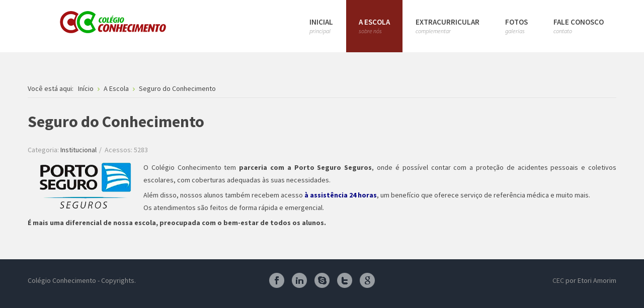

--- FILE ---
content_type: text/html; charset=utf-8
request_url: http://colegioconhecimento.com.br/escola/seguro
body_size: 5295
content:

<!DOCTYPE html>
<html xmlns="http://www.w3.org/1999/xhtml" xml:lang=pt-br lang=pt-br dir=ltr>
<head><script id=SeersCookieConcent data-key="" data-name=CookieXray src="https://seersco.com/script/cb.js" type="text/javascript"></script>
		
<meta http-equiv=X-UA-Compatible content="IE=edge">
<meta name=viewport content="width=device-width, initial-scale=1.0"/>
<meta charset=utf-8 />
	<base href="http://colegioconhecimento.com.br/escola/seguro"/>
	<meta name=keywords content="Ensino Médio, Educação Infantil, Ensino Fundamental, Colégio em Biguaçú, Material COC"/>
	<meta name=author content="Super User"/>
	<meta name=description content="Educação Infantil, Ensino Fundamental e Ensino Médio"/>
	<meta name=generator content="Joomla! - Open Source Content Management"/>
	<title>Colégio Conhecimento - Seguro do Conhecimento</title>
	<link href="/templates/jm-university/css/bootstrap.17.css+bootstrap_responsive.17.css+template.17.css+offcanvas.17.css+template_responsive.17.css.pagespeed.cc.OhqGORreU3.css" rel=stylesheet />
	
	
	
	
	<link href="//fonts.googleapis.com/css?family=Source+Sans+Pro:300,400,600,700,300italic" rel=stylesheet />
	<link href="/templates/jm-university/cache/template_params_08d79a4d321a169b236af1ee0be7fee3.css" rel=stylesheet />
	<link href="https://cdnjs.cloudflare.com/ajax/libs/animate.css/4.1.1/animate.compat.min.css" rel=stylesheet />
	<link href="/modules/mod_djmegamenu/A.assets,,_css,,_offcanvas.min.css,,q4.3.6.free+mobilethemes,,_light,,_djmobilemenu.css,,q4.3.6.free,Mcc.3msoUUnZN7.css.pagespeed.cf.FopKK6pEQz.css" rel=stylesheet />
	
	<link href="https://cdnjs.cloudflare.com/ajax/libs/font-awesome/5.15.4/css/all.min.css" rel=stylesheet />
	<link href="https://cdnjs.cloudflare.com/ajax/libs/font-awesome/5.15.4/css/v4-shims.min.css" rel=stylesheet />
	<link href="/A.modules,,_mod_djmegamenu,,_assets,,_css,,_theme_override.min.css,,q4.3.6.free+templates,,_jm-university,,_css,,_djmegamenu.17.css,Mcc.LYYvOmFAOy.css.pagespeed.cf.UMl0_44kja.css" rel=stylesheet />
	
	<style>
.dj-hideitem { display: none !important; }

		@media (min-width: 980px) { #dj-megamenu186mobile { display: none; } }
		@media (max-width: 979px) { #dj-megamenu186, #dj-megamenu186sticky, #dj-megamenu186placeholder { display: none !important; } }
	
	</style>
	<script src="/media/jui/js/jquery.min.js,q631d0f536711b2285851ee817ccaed6e.pagespeed.jm.brnU6VEDeW.js"></script>
	<script src="/media,_jui,_js,_jquery-noconflict.js,q631d0f536711b2285851ee817ccaed6e+media,_jui,_js,_jquery-migrate.min.js,q631d0f536711b2285851ee817ccaed6e+media,_system,_js,_caption.js,q631d0f536711b2285851ee817ccaed6e+media,_jui,_js,_bootstrap.min.js,q631d0f536711b2285851ee817ccaed6e+media,_jui,_js,_jquery.ui.core.min.js,q631d0f536711b2285851ee817ccaed6e+media,_jui,_js,_jquery.ui.sortable.min.js,q631d0f536711b2285851ee817ccaed6e+plugins,_system,_ef4_jmframework,_includes,_assets,_template,_js,_layout.min.js+templates,_jm-university,_js,_scripts.js+templates,_jm-university,_js,_offcanvas.js+templates,_jm-university,_js,_stickybar.js+templates,_jm-university,_js,_backtotop.js.pagespeed.jc.aFqum-EblP.js"></script><script>eval(mod_pagespeed_9ohvbmAudJ);</script>
	<script>eval(mod_pagespeed_u7Paqg5Qji);</script>
	<script>eval(mod_pagespeed__sirRNmPrZ);</script>
	<script>eval(mod_pagespeed_96671$ZzZW);</script>
	<script>eval(mod_pagespeed_PY8gU7PnPk);</script>
	<script>eval(mod_pagespeed_TmcpIMyKfW);</script>
	<script>eval(mod_pagespeed_GotpgSY9QJ);</script>
	<script>eval(mod_pagespeed_fkIJeE0tKL);</script>
	<script>eval(mod_pagespeed_bFr9wd$6N_);</script>
	<script>eval(mod_pagespeed_3l$8xToNf$);</script>
	<script>eval(mod_pagespeed_PhvV1RLfxe);</script>
	<script src="/templates/jm-university/js/effects.js.pagespeed.jm.duDWufW86N.js"></script>
	<script src="/modules/mod_djmegamenu/assets/js/jquery.djmegamenu.min.js?4.3.6.free" defer></script>
	<script src="/modules/mod_djmegamenu/assets/js/jquery.djmobilemenu.min.js?4.3.6.free" defer></script>
	<script>jQuery(window).on('load',function(){new JCaption('img.caption');});jQuery(function($){initTooltips();$("body").on("subform-row-add",initTooltips);function initTooltips(event,container){container=container||document;$(container).find(".hasTooltip").tooltip({"html":true,"container":"body"});}});</script>
	<link rel="stylesheet preload" href="https://cdnjs.cloudflare.com/ajax/libs/animate.css/4.1.1/animate.compat.min.css" as=style>
	<link rel="stylesheet preload" href="https://cdnjs.cloudflare.com/ajax/libs/font-awesome/5.15.4/css/all.min.css" as=style>
	<link rel="stylesheet preload" href="https://cdnjs.cloudflare.com/ajax/libs/font-awesome/5.15.4/css/v4-shims.min.css" as=style>

	<link href="/images/favicon_cc.ico" rel="Shortcut Icon"/>
</head>
<body class=" fixed sticky-bar  off-canvas-right"><div class=dj-offcanvas-wrapper><div class=dj-offcanvas-pusher><div class=dj-offcanvas-pusher-in>
	<div id=jm-allpage>
		<div id=jm-page>
									
<div id=jm-offcanvas>
	<div id=jm-offcanvas-toolbar>
		<a class="toggle-nav close-menu"><span class=icon-remove></span></a>
	</div>
	<div id=jm-offcanvas-content class=jm-offcanvas>
		
	</div>
</div>																	
<div id=jm-bar-wrapp class="">
		
			<section id=jm-logo-nav>
			<div class=container-fluid>
				<div id=jm-logo-nav-in>
										<div id=jm-bar-left class=pull-left>
						<div id=jm-logo-sitedesc>
							<div id=jm-logo-sitedesc-in>
																<div id=jm-logo>
									<a href="/">
																				<img src="/images/xlogo.png.pagespeed.ic.h2xLkOo8Vp.webp" alt=Logo />
																			</a>
								</div>
																							</div>
						</div>
					</div>
															<div id=jm-bar-right class="pull-right ">
						<nav id=jm-top-menu-nav>
							    <div class="jm-module-raw ">
        <div class=dj-megamenu-wrapper data-tmpl=jm-university>
		<ul id=dj-megamenu186 class="dj-megamenu dj-megamenu-override dj-megamenu-wcag horizontalMenu  dj-fa-5" data-options='{"wrap":"jm-logo-nav-in","animIn":"fadeInUp","animOut":"zoomOut","animSpeed":"fast","openDelay":0,"closeDelay":500,"event":"mouseenter","eventClose":"mouseleave","parentOpen":0,"fixed":0,"offset":"0","theme":"override","direction":"ltr","wcag":1,"overlay":0}' data-trigger=979 role=menubar aria-label=DJ-MegaMenu>
		<li class="dj-up itemid435 first" role=none><a class="dj-up_a  withsubtitle " href="/" role=menuitem><span><span class=title><span class=name>Inicial</span><small class=subtitle>principal</small></span></span></a></li><li class="dj-up itemid502 active parent" role=none><a class="dj-up_a active withsubtitle " aria-haspopup=true aria-expanded=false href="#" role=menuitem><span class=dj-drop><span class=title><span class=name>A Escola</span><small class=subtitle>sobre nós</small></span><span class=arrow aria-hidden=true></span></span></a><div class="dj-subwrap  single_column subcols1" style=""><div class=dj-subwrap-in style="width:240px;"><div class=dj-subcol style=width:240px><ul class=dj-submenu role=menu aria-label="A Escola"><li class="itemid978 first" role=none><a href=proposta-pedagogica-2 role=menuitem><span class=title><span class=name>Proposta Pedagógica</span></span></a></li><li class=itemid999 role=none><a href=professores role=menuitem><span class=title><span class=name>Professores</span></span></a></li><li class="itemid939 parent" role=none><a class="dj-more " aria-haspopup=true aria-expanded=false href="#" role=menuitem><span class=title><span class=name>Níveis de Ensino</span></span><span class=arrow aria-hidden=true></span></a><div class="dj-subwrap  single_column subcols1" style=""><div class=dj-subwrap-in style="width:240px;"><div class=dj-subcol style=width:240px><ul class=dj-submenu role=menu aria-label="Níveis de Ensino"><li class="itemid940 first" role=none><a href="niveis-ensino/educacao-infantil" role=menuitem><span class=title><span class=name>Educação Infantil</span></span></a></li><li class=itemid941 role=none><a href="niveis-ensino/fundamental-anos-iniciais" role=menuitem><span class=title><span class=name>Anos Iniciais - Fundamental I</span></span></a></li><li class=itemid942 role=none><a href="niveis-ensino/fundamental-anos-finais" role=menuitem><span class=title><span class=name>Anos Finais - Fundamental II</span></span></a></li><li class=itemid956 role=none><a href="niveis-ensino/ensino-medio" role=menuitem><span class=title><span class=name>Ensino Médio</span></span></a></li></ul></div></div></div></li><li class=itemid997 role=none><a href=projetos-educacionais role=menuitem><span class=title><span class=name>Projetos Educacionais</span></span></a></li><li class=itemid991 role=none><a href=avaliacoes role=menuitem><span class=title><span class=name>Avaliações</span></span></a></li><li class=itemid992 role=none><a href=sistema-de-ensino-coc role=menuitem><span class=title><span class=name>Sistema de Ensino COC</span></span></a></li><li class=itemid990 role=none><a href=periodo-complementar role=menuitem><span class=title><span class=name>Período Complementar</span></span></a></li><li class="itemid995 current active" role=none><a class="active " href=seguro role=menuitem><span class=title><span class=name>Seguro do Conhecimento</span></span></a></li><li class=itemid944 role=none><a href=artigos role=menuitem><span class=title><span class=name>Artigos</span><small class=subtitle>Sobre educação</small></span></a></li></ul></div></div></div></li><li class="dj-up itemid479 parent" role=none><a class="dj-up_a  withsubtitle " aria-haspopup=true aria-expanded=false href="#" role=menuitem><span class=dj-drop><span class=title><span class=name>Extracurricular</span><small class=subtitle>complementar</small></span><span class=arrow aria-hidden=true></span></span></a><div class="dj-subwrap  single_column subcols1" style=""><div class=dj-subwrap-in style="width:240px;"><div class=dj-subcol style=width:240px><ul class=dj-submenu role=menu aria-label=Extracurricular><li class="itemid920 first" role=none><a href="/extracurricular/ballet" role=menuitem><span class=title><span class=name>Ballet</span></span></a></li><li class=itemid1059 role=none><a href="/extracurricular/jazz" role=menuitem><span class=title><span class=name>Jazz</span></span></a></li><li class=itemid986 role=none><a href="/extracurricular/escolinha-de-futebol" role=menuitem><span class=title><span class=name>Futsal</span></span></a></li><li class=itemid921 role=none><a href="/extracurricular/capoeira" role=menuitem><span class=title><span class=name>Capoeira</span></span></a></li><li class="itemid981 separator" role=none><a tabindex=0 role=menuitem><span class=title><span class=name>Ginástica Rítmica</span></span></a></li><li class="itemid983 separator" role=none><a tabindex=0 role=menuitem><span class=title><span class=name>Inglês</span></span></a></li><li class="itemid984 separator" role=none><a tabindex=0 role=menuitem><span class=title><span class=name>Pintura</span></span></a></li><li class="itemid985 separator" role=none><a tabindex=0 role=menuitem><span class=title><span class=name>Little-kickers</span></span></a></li><li class="itemid988 separator" role=none><a tabindex=0 role=menuitem><span class=title><span class=name>Funcional</span></span></a></li></ul></div></div></div></li><li class="dj-up itemid923" role=none><a class="dj-up_a  withsubtitle " href="https://www.flickr.com/photos/168225858@N03/albums" target=_blank role=menuitem><span><span class=title><span class=name>Fotos</span><small class=subtitle>galerias</small></span></span></a></li><li class="dj-up itemid516" role=none><a class="dj-up_a  withsubtitle " href="/fale" role=menuitem><span><span class=title><span class=name>Fale conosco</span><small class=subtitle>contato</small></span></span></a></li></ul>
			<div id=dj-megamenu186mobile class="dj-megamenu-offcanvas dj-megamenu-offcanvas-light hasSubtitles ">
	<button class="dj-mobile-open-btn dj-fa-5" aria-label="Open mobile menu"><span class=dj-mobile-open-icon aria-hidden=true></span></button>	<aside id=dj-megamenu186offcanvas class="dj-offcanvas dj-offcanvas-light dj-offcanvas- dj-fa-5 hasSubtitles " data-effect=3 aria-hidden=true aria-label=DJ-MegaMenu>
		<div class=dj-offcanvas-top>
			<button class=dj-offcanvas-close-btn aria-label="Close mobile menu"><span class=dj-offcanvas-close-icon aria-hidden=true></span></button>
		</div>
					<div class=dj-offcanvas-logo>
				<a href="/">
					<img src="/images/xlogo.png.pagespeed.ic.h2xLkOo8Vp.webp" alt="Colégio Conhecimento"/>
				</a>
			</div>
						<div class=dj-offcanvas-content>
			<ul class="dj-mobile-nav dj-mobile-light hasSubtitles " role=menubar>
<li class="dj-mobileitem itemid-435" role=none><a class="dj-up_a  withsubtitle withsubtitle " href="/" role=menuitem><span class=title><span class=name>Inicial</span><small class=subtitle>principal</small></span></a></li><li class="dj-mobileitem itemid-502 active deeper parent" role=none><a class="dj-up_a  withsubtitle withsubtitle withsubtitle " aria-haspopup=true aria-expanded=false href="#" role=menuitem><span class=title><span class=name>A Escola</span><small class=subtitle>sobre nós</small></span></a><ul class=dj-mobile-nav-child><li class="dj-mobileitem itemid-978" role=none><a class="dj-up_a  withsubtitle withsubtitle withsubtitle " href=proposta-pedagogica-2 role=menuitem><span class=title><span class=name>Proposta Pedagógica</span></span></a></li><li class="dj-mobileitem itemid-999" role=none><a class="dj-up_a  withsubtitle withsubtitle withsubtitle " href=professores role=menuitem><span class=title><span class=name>Professores</span></span></a></li><li class="dj-mobileitem itemid-939 deeper parent" role=none><a class="dj-up_a  withsubtitle withsubtitle withsubtitle " aria-haspopup=true aria-expanded=false href="#" role=menuitem><span class=title><span class=name>Níveis de Ensino</span></span></a><ul class=dj-mobile-nav-child><li class="dj-mobileitem itemid-940" role=none><a class="dj-up_a  withsubtitle withsubtitle withsubtitle " href="niveis-ensino/educacao-infantil" role=menuitem><span class=title><span class=name>Educação Infantil</span></span></a></li><li class="dj-mobileitem itemid-941" role=none><a class="dj-up_a  withsubtitle withsubtitle withsubtitle " href="niveis-ensino/fundamental-anos-iniciais" role=menuitem><span class=title><span class=name>Anos Iniciais - Fundamental I</span></span></a></li><li class="dj-mobileitem itemid-942" role=none><a class="dj-up_a  withsubtitle withsubtitle withsubtitle " href="niveis-ensino/fundamental-anos-finais" role=menuitem><span class=title><span class=name>Anos Finais - Fundamental II</span></span></a></li><li class="dj-mobileitem itemid-956" role=none><a class="dj-up_a  withsubtitle withsubtitle withsubtitle " href="niveis-ensino/ensino-medio" role=menuitem><span class=title><span class=name>Ensino Médio</span></span></a></li></ul></li><li class="dj-mobileitem itemid-997" role=none><a class="dj-up_a  withsubtitle withsubtitle withsubtitle " href=projetos-educacionais role=menuitem><span class=title><span class=name>Projetos Educacionais</span></span></a></li><li class="dj-mobileitem itemid-991" role=none><a class="dj-up_a  withsubtitle withsubtitle withsubtitle " href=avaliacoes role=menuitem><span class=title><span class=name>Avaliações</span></span></a></li><li class="dj-mobileitem itemid-992" role=none><a class="dj-up_a  withsubtitle withsubtitle withsubtitle " href=sistema-de-ensino-coc role=menuitem><span class=title><span class=name>Sistema de Ensino COC</span></span></a></li><li class="dj-mobileitem itemid-990" role=none><a class="dj-up_a  withsubtitle withsubtitle withsubtitle " href=periodo-complementar role=menuitem><span class=title><span class=name>Período Complementar</span></span></a></li><li class="dj-mobileitem itemid-995 current active" role=none><a class="dj-up_a  withsubtitle withsubtitle withsubtitle " href=seguro role=menuitem><span class=title><span class=name>Seguro do Conhecimento</span></span></a></li><li class="dj-mobileitem itemid-944" role=none><a class="dj-up_a  withsubtitle withsubtitle withsubtitle " href=artigos role=menuitem><span class=title><span class=name>Artigos</span><small class=subtitle>Sobre educação</small></span></a></li></ul></li><li class="dj-mobileitem itemid-479 deeper parent" role=none><a class="dj-up_a  withsubtitle withsubtitle withsubtitle withsubtitle " aria-haspopup=true aria-expanded=false href="#" role=menuitem><span class=title><span class=name>Extracurricular</span><small class=subtitle>complementar</small></span></a><ul class=dj-mobile-nav-child><li class="dj-mobileitem itemid-920" role=none><a class="dj-up_a  withsubtitle withsubtitle withsubtitle withsubtitle " href="/extracurricular/ballet" role=menuitem><span class=title><span class=name>Ballet</span></span></a></li><li class="dj-mobileitem itemid-1059" role=none><a class="dj-up_a  withsubtitle withsubtitle withsubtitle withsubtitle " href="/extracurricular/jazz" role=menuitem><span class=title><span class=name>Jazz</span></span></a></li><li class="dj-mobileitem itemid-986" role=none><a class="dj-up_a  withsubtitle withsubtitle withsubtitle withsubtitle " href="/extracurricular/escolinha-de-futebol" role=menuitem><span class=title><span class=name>Futsal</span></span></a></li><li class="dj-mobileitem itemid-921" role=none><a class="dj-up_a  withsubtitle withsubtitle withsubtitle withsubtitle " href="/extracurricular/capoeira" role=menuitem><span class=title><span class=name>Capoeira</span></span></a></li><li class="dj-mobileitem itemid-981 divider" role=none><a class="dj-up_a  withsubtitle withsubtitle withsubtitle withsubtitle " tabindex=0 role=menuitem><span class=title><span class=name>Ginástica Rítmica</span></span></a></li><li class="dj-mobileitem itemid-983 divider" role=none><a class="dj-up_a  withsubtitle withsubtitle withsubtitle withsubtitle " tabindex=0 role=menuitem><span class=title><span class=name>Inglês</span></span></a></li><li class="dj-mobileitem itemid-984 divider" role=none><a class="dj-up_a  withsubtitle withsubtitle withsubtitle withsubtitle " tabindex=0 role=menuitem><span class=title><span class=name>Pintura</span></span></a></li><li class="dj-mobileitem itemid-985 divider" role=none><a class="dj-up_a  withsubtitle withsubtitle withsubtitle withsubtitle " tabindex=0 role=menuitem><span class=title><span class=name>Little-kickers</span></span></a></li><li class="dj-mobileitem itemid-988 divider" role=none><a class="dj-up_a  withsubtitle withsubtitle withsubtitle withsubtitle " tabindex=0 role=menuitem><span class=title><span class=name>Funcional</span></span></a></li></ul></li><li class="dj-mobileitem itemid-923" role=none><a class="dj-up_a  withsubtitle withsubtitle withsubtitle withsubtitle withsubtitle " href="https://www.flickr.com/photos/168225858@N03/albums" target=_blank role=menuitem><span class=title><span class=name>Fotos</span><small class=subtitle>galerias</small></span></a></li><li class="dj-mobileitem itemid-516" role=none><a class="dj-up_a  withsubtitle withsubtitle withsubtitle withsubtitle withsubtitle withsubtitle " href="/fale" role=menuitem><span class=title><span class=name>Fale conosco</span><small class=subtitle>contato</small></span></a></li></ul>
		</div>
			</aside>
</div>	</div>    </div>

						</nav>
					</div>
									</div>
			</div>
		</section>
	</div>
														
 
							
							
							
							 
<section id=jm-main>
	<div class=container-fluid>
		
				<div class=row-fluid>
			<div id=jm-breadcrumbs class="span12 ">
				<div aria-label=breadcrumbs role=navigation>
	<ul itemscope itemtype="https://schema.org/BreadcrumbList" class=breadcrumb>
					<li>
				Você está aqui: &#160;
			</li>
		
						<li itemprop=itemListElement itemscope itemtype="https://schema.org/ListItem">
											<a itemprop=item href="/" class=pathway><span itemprop=name>Início</span></a>
					
											<span class=divider>
							<img src="[data-uri]" alt=""/>						</span>
										<meta itemprop=position content=1>
				</li>
							<li itemprop=itemListElement itemscope itemtype="https://schema.org/ListItem">
											<a itemprop=item href="#" class=pathway><span itemprop=name>A Escola</span></a>
					
											<span class=divider>
							<img src="[data-uri]" alt=""/>						</span>
										<meta itemprop=position content=2>
				</li>
							<li itemprop=itemListElement itemscope itemtype="https://schema.org/ListItem" class=active>
					<span itemprop=name>
						Seguro do Conhecimento					</span>
					<meta itemprop=position content=3>
				</li>
				</ul>
</div>

			</div>
		</div>
				<div class=row-fluid>
			<div id=jm-content class=span12 data-xtablet=span12 data-tablet=span12 data-mobile=span12>
												<div id=jm-maincontent>
										<div class=item-page itemscope itemtype="https://schema.org/Article">
	<meta itemprop=inLanguage content=pt-BR />
		<div class=page-header>
		<h1> Seguro do Conhecimento </h1>
	</div>
	
		
						
		
						<dl class="article-info muted">

		
			<dt class=article-info-term>
									Detalhes							</dt>

			
			
										<dd class=category-name>
																		Categoria: <a href="seguro/101-institucional" itemprop=genre>Institucional</a>							</dd>			
			
			
		
					
			
										<dd class=hits>
					<span class=icon-eye-open aria-hidden=true></span>
					<meta itemprop=interactionCount content=UserPageVisits:5283 />
					Acessos: 5283			</dd>						</dl>
	
	
		
								<div itemprop=articleBody>
		<p style="text-align: justify;"><img style="float: left;" src="/images/artigos/portoseguro.png" alt=portoseguro width=230 height=97 />O Colégio Conhecimento tem <strong>parceria com a Porto Seguro Seguros</strong>, onde é possível contar com a proteção de acidentes pessoais e coletivos escolares, com coberturas adequadas às suas necessidades.</p>
<p style="text-align: justify;">Além disso, nossos alunos também recebem acesso <span style="color: #000080;"><strong>à assistência 24 horas</strong></span>, um benefício que oferece serviço de referência médica e muito mais.<br/>Os atendimentos são feitos de forma rápida e emergencial.</p>
<p style="text-align: justify;"><strong>É mais uma diferencial de nossa escola, preocupada com o bem-estar de todos os alunos.</strong></p>	</div>

	
							</div>

				</div>
											</div>
								</div>
	</div>
</section>
							
							
							
							
<footer id=jm-footer class="">
    <div class="container-fluid clearfix jm-footer">
        <div id=jm-footer-in class=row-fluid>
                        <div id=jm-footer-left class="span4 pull-left ">
                <div id=jm-copyrights>
                    

<div class=custom>
	<p>Colégio Conhecimento - Copyrights.</p></div>

                </div>
            </div>
            							<div id=jm-footer-center class="span4 pull-left ">               
					

<div class=custom>
	<p class=jm-icons><a class=jm-facebook href="https://www.facebook.com/ceconhecimento"> </a> <a class=jm-link href="/"> </a> <a class=jm-skype href="/"> </a> <a class=jm-twitter href="/"> </a> <a class=jm-google href="/"> </a></p></div>

				</div>
			            <div id=jm-footer-right class="span4 pull-right">
                <div id=jm-poweredby>
                    <a href="http://www.ceconhecimento.com.br" target=_blank title=CEC>CEC</a> por Etori Amorim
                </div>
            </div>
        </div>
    </div>
</footer>

    <p id=jm-back-top><a id=backtotop href="#top"><span>&nbsp;</span></a></p>
							
							</div>
	</div>	
</div></div></div></body>
</html>

--- FILE ---
content_type: text/css
request_url: http://colegioconhecimento.com.br/templates/jm-university/css/bootstrap.17.css+bootstrap_responsive.17.css+template.17.css+offcanvas.17.css+template_responsive.17.css.pagespeed.cc.OhqGORreU3.css
body_size: 35572
content:
.clearfix:before,.clearfix:after{display: table;content: "";line-height: 0}.clearfix:after{clear: both}.hide-text{font: 0/0 a;color: transparent;text-shadow: none;background-color: transparent;border: 0}.input-block-level{display: block;width: 100%;min-height: 60px;box-sizing: border-box}article,aside,details,figcaption,figure,footer,header,hgroup,nav,section{display: block}audio,canvas,video{display: inline-block}audio:not([controls]){display: none}html{font-size: 100%;-webkit-text-size-adjust: 100%;-ms-text-size-adjust: 100%}a:focus{outline: thin dotted #333;outline: 5px auto -webkit-focus-ring-color;outline-offset: -2px}a:hover,a:active{outline: 0}sub,sup{position: relative;font-size: 75%;line-height: 0;vertical-align: baseline}sup{top: -0.5em}sub{bottom: -0.25em}img{max-width: 100%;height: auto;vertical-align: middle;border: 0;-ms-interpolation-mode: bicubic}#map_canvas img,.google-maps img{max-width: none}button,input,select,textarea{margin: 0;font-size: 100%;vertical-align: middle}button,input{line-height: normal}button::-moz-focus-inner,input::-moz-focus-inner{padding: 0;border: 0}button,html input[type="button"],input[type="reset"],input[type="submit"]{-webkit-appearance: button;cursor: pointer}label,select,button,input[type="button"],input[type="reset"],input[type="submit"],input[type="radio"],input[type="checkbox"]{cursor: pointer}input[type="search"]{box-sizing: content-box;-webkit-appearance: textfield}input[type="search"]::-webkit-search-decoration,input[type="search"]::-webkit-search-cancel-button{-webkit-appearance: none}textarea{overflow: auto;vertical-align: top}@media print{*{text-shadow: none !important;color: #000 !important;background: transparent !important;box-shadow: none !important}a,a:visited{text-decoration: underline}a[href]:after{content: " (" attr(href) ")"}abbr[title]:after{content: " (" attr(title) ")"}.ir a:after,a[href^="javascript:"]:after,a[href^="#"]:after{content: ""}pre,blockquote{border: 1px solid #999;page-break-inside: avoid}thead{display: table-header-group}tr,img{page-break-inside: avoid}img{max-width: 100% !important}@page{margin: 0.5cm}p,h2,h3{orphans: 3;widows: 3}h2,h3{page-break-after: avoid}}body{margin: 0;font-family: 'Source Sans Pro', sans-serif;font-size: 14px;line-height: 1.8;color: #444;background-color: #222a36}a{color: #444;text-decoration: none;-webkit-transition: color .2s ease-in;transition: color .2s ease-in}a:hover,a:focus{color: #364e72;text-decoration: underline}#jm-top3 a,#jm-footer-mod a,.dj-megamenu-override .modules-wrap a{color: #fff}#jm-top3 a:hover,#jm-footer-mod a:hover,.dj-megamenu-override .modules-wrap a:hover,#jm-top3 a:focus,#jm-footer-mod a:focus,.dj-megamenu-override .modules-wrap a:focus{color: #fff}#jm-allpage .jm-module.color2-ms a{color: #444}#jm-allpage .jm-module.color2-ms a:hover,#jm-allpage .jm-module.color2-ms a:focus{color: #364e72}#jm-allpage .jm-module.color1-ms a{color: #fff}#jm-allpage .jm-module.color1-ms a:hover,#jm-allpage .jm-module.color1-ms a:focus{color: #fff}#jm-allpage .jm-module.color3-ms a{color: #fff}#jm-allpage .jm-module.color3-ms a:hover,#jm-allpage .jm-module.color3-ms a:focus{color: #fff}#jm-allpage .jm-module.color4-ms a{color: #fff}#jm-allpage .jm-module.color4-ms a:hover,#jm-allpage .jm-module.color4-ms a:focus{color: #fff}#jm-allpage .jm-module.color5-ms a{color: #fff}#jm-allpage .jm-module.color5-ms a:hover,#jm-allpage .jm-module.color5-ms a:focus{color: #fff}::selection{background: #801f19;color: #fff}::-webkit-selection{background: #801f19;color: #fff}::-moz-selection{background: #801f19;color: #fff}.img-rounded{border-radius: 6px}.img-polaroid{padding: 4px;background-color: #fff;border: 1px solid #ccc;border: 1px solid rgba(0,0,0,0.2);box-shadow: 0 1px 3px rgba(0,0,0,0.1)}.img-circle{border-radius: 500px}.row{margin-left: -20px}.row:before,.row:after{display: table;content: "";line-height: 0}.row:after{clear: both}[class*="span"]{float: left;min-height: 1px;margin-left: 20px}.container,.navbar-static-top .container,.navbar-fixed-top .container,.navbar-fixed-bottom .container{width: 940px}.span12{width: 940px}.span11{width: 860px}.span10{width: 780px}.span9{width: 700px}.span8{width: 620px}.span7{width: 540px}.span6{width: 460px}.span5{width: 380px}.span4{width: 300px}.span3{width: 220px}.span2{width: 140px}.span1{width: 60px}.offset12{margin-left: 980px}.offset11{margin-left: 900px}.offset10{margin-left: 820px}.offset9{margin-left: 740px}.offset8{margin-left: 660px}.offset7{margin-left: 580px}.offset6{margin-left: 500px}.offset5{margin-left: 420px}.offset4{margin-left: 340px}.offset3{margin-left: 260px}.offset2{margin-left: 180px}.offset1{margin-left: 100px}.offset-12{margin-left: -940px}.offset-11{margin-left: -860px}.offset-10{margin-left: -780px}.offset-9{margin-left: -700px}.offset-8{margin-left: -620px}.offset-7{margin-left: -540px}.offset-6{margin-left: -460px}.offset-5{margin-left: -380px}.offset-4{margin-left: -300px}.offset-3{margin-left: -220px}.offset-2{margin-left: -140px}.offset-1{margin-left: -60px}.row-fluid{margin: 0 -15px;width: auto !important}.row-fluid:before,.row-fluid:after{display: table;content: "";line-height: 0}.row-fluid:after{clear: both}.row-fluid [class*="span"]{display: block;width: 100%;box-sizing: border-box;float: left;margin-left: 0;padding: 0 15px}.row-fluid .span12{width: 100%}.row-fluid .span11{width: 91.66666667%}.row-fluid .span10{width: 83.33333333%}.row-fluid .span9{width: 75%}.row-fluid .span8{width: 66.66666667%}.row-fluid .span7{width: 58.33333333%}.row-fluid .span6{width: 50%}.row-fluid .span5{width: 41.66666667%}.row-fluid .span4{width: 33.33333333%}.row-fluid .span3{width: 25%}.row-fluid .span2{width: 16.66666667%}.row-fluid .span1{width: 8.33333333%}.row-fluid .offset12{margin-left: 100%}.row-fluid .offset11{margin-left: 91.66666667%}.row-fluid .offset10{margin-left: 83.33333333%}.row-fluid .offset9{margin-left: 75%}.row-fluid .offset8{margin-left: 66.66666667%}.row-fluid .offset7{margin-left: 58.33333333%}.row-fluid .offset6{margin-left: 50%}.row-fluid .offset5{margin-left: 41.66666667%}.row-fluid .offset4{margin-left: 33.33333333%}.row-fluid .offset3{margin-left: 25%}.row-fluid .offset2{margin-left: 16.66666667%}.row-fluid .offset1{margin-left: 8.33333333%}.row-fluid .offset-12{margin-left: -100%}.row-fluid .offset-11{margin-left: -91.66666667%}.row-fluid .offset-10{margin-left: -83.33333333%}.row-fluid .offset-9{margin-left: -75%}.row-fluid .offset-8{margin-left: -66.66666667%}.row-fluid .offset-7{margin-left: -58.33333333%}.row-fluid .offset-6{margin-left: -50%}.row-fluid .offset-5{margin-left: -41.66666667%}.row-fluid .offset-4{margin-left: -33.33333333%}.row-fluid .offset-3{margin-left: -25%}.row-fluid .offset-2{margin-left: -16.66666667%}.row-fluid .offset-1{margin-left: -8.33333333%}.row-fluid .controls-row [class*="span"] + [class*="span"]{margin-left: 2.12765957%}.row-fluid .controls .span12{width: 100%}.row-fluid .controls .span11{width: 91.4893617%}.row-fluid .controls .span10{width: 82.97872340000001%}.row-fluid .controls .span9{width: 74.46808511%}.row-fluid .controls .span8{width: 65.95744680999999%}.row-fluid .controls .span7{width: 57.44680851%}.row-fluid .controls .span6{width: 48.93617021%}.row-fluid .controls .span5{width: 40.42553191%}.row-fluid .controls .span4{width: 31.91489362%}.row-fluid .controls .span3{width: 23.40425532%}.row-fluid .controls .span2{width: 14.89361702%}.row-fluid .controls .span1{width: 6.38297872%}.row-fluid .controls .offset12{margin-left: 104.25531915%}.row-fluid .controls .offset12:first-child{margin-left: 102.12765957%}.row-fluid .controls .offset11{margin-left: 95.74468084999999%}.row-fluid .controls .offset11:first-child{margin-left: 93.61702128%}.row-fluid .controls .offset10{margin-left: 87.23404255%}.row-fluid .controls .offset10:first-child{margin-left: 85.10638298000001%}.row-fluid .controls .offset9{margin-left: 78.72340426%}.row-fluid .controls .offset9:first-child{margin-left: 76.59574468%}.row-fluid .controls .offset8{margin-left: 70.21276596%}.row-fluid .controls .offset8:first-child{margin-left: 68.08510638%}.row-fluid .controls .offset7{margin-left: 61.70212766%}.row-fluid .controls .offset7:first-child{margin-left: 59.57446809%}.row-fluid .controls .offset6{margin-left: 53.19148936%}.row-fluid .controls .offset6:first-child{margin-left: 51.06382979%}.row-fluid .controls .offset5{margin-left: 44.68085106%}.row-fluid .controls .offset5:first-child{margin-left: 42.55319149%}.row-fluid .controls .offset4{margin-left: 36.17021277%}.row-fluid .controls .offset4:first-child{margin-left: 34.04255319%}.row-fluid .controls .offset3{margin-left: 27.65957447%}.row-fluid .controls .offset3:first-child{margin-left: 25.53191489%}.row-fluid .controls .offset2{margin-left: 19.14893617%}.row-fluid .controls .offset2:first-child{margin-left: 17.0212766%}.row-fluid .controls .offset1{margin-left: 10.63829787%}.row-fluid .controls .offset1:first-child{margin-left: 8.5106383%}[class*="span"].hide,.row-fluid [class*="span"].hide{display: none}[class*="span"].pull-right,.row-fluid [class*="span"].pull-right{float: right}.container{margin-right: auto;margin-left: auto}.container:before,.container:after{display: table;content: "";line-height: 0}.container:after{clear: both}.container-fluid{padding-right: 15px;padding-left: 15px;margin-left: auto;margin-right: auto;max-width: 1170px}.container-fluid:before,.container-fluid:after{display: table;content: "";line-height: 0}.container-fluid:after{clear: both}.full-width > .container-fluid{max-width: 100%;width: auto}p{margin: 0}* + p{margin: 5px 0}.lead{margin-bottom: 20px;font-size: 21px;font-weight: 200;line-height: 2.7}small{font-size: 85%}strong{font-weight: bold}em{font-style: italic}cite{font-style: normal}.muted{color: #999}a.muted:hover,a.muted:focus{color: #808080}.text-warning{color: #c09853}a.text-warning:hover,a.text-warning:focus{color: #a47e3c}.text-error{color: #b94a48}a.text-error:hover,a.text-error:focus{color: #953b39}.text-info{color: #3a87ad}a.text-info:hover,a.text-info:focus{color: #2d6987}.text-success{color: #468847}a.text-success:hover,a.text-success:focus{color: #356635}.text-left{text-align: left}.text-right{text-align: right}.text-center{text-align: center}h1,h2,h3,h4,h5,h6{margin: 0 0 10px;font-family: 'Source Sans Pro', sans-serif;font-weight: 700;line-height: 1.2;color: inherit;text-rendering: optimizelegibility}h1 small,h2 small,h3 small,h4 small,h5 small,h6 small{font-weight: normal;line-height: 1}h1 a,h2 a,h3 a,h4 a,h5 a,h6 a{color: inherit;text-decoration: none}h1{font-size: 38.5px}h2{font-size: 31.5px}h3{font-size: 14px}h4{font-size: 17.5px}h5{font-size: 14px}h6{font-size: 11.9px}h1 small{font-size: 24.5px}h2 small{font-size: 17.5px}h3 small{font-size: 14px}h4 small{font-size: 14px}ol{padding: 0;margin: 0 0 10px 25px}ul ul,ul ol,ol ol,ol ul{margin-bottom: 0}ul{padding: 0;margin: 0;list-style: none}ul:not([class]) li,ul.jm-dark li,ul.jm-light li{background-image: url("../images/scheme1/li.png");margin: 0;padding: 0 0 0 20px;background-repeat: no-repeat;background-position: left 9px}ul.jm-dark li{background-image: url('../images/li2.png')}ul.jm-light li{background-image: url('../images/li3.png')}#jm-top3 ul:not([class]) li,#jm-footer-mod ul:not([class]) li,#jm-top-menu-nav ul:not([class]) li{background-image: url("../images/li_white.png")}#jm-allpage .jm-module.color1-ms ul:not([class]) li{background-image: url("../images/li_white.png")}#jm-allpage .jm-module.color2-ms ul:not([class]) li,#jm-allpage .jm-module.color3-ms ul:not([class]) li,#jm-allpage .jm-module.color4-ms ul:not([class]) li,#jm-allpage .jm-module.color5-ms ul:not([class]) li{background-image: url("../images/scheme1/li.png")}ul.unstyled,ol.unstyled{margin-left: 0;list-style: none}ul.unstyled{margin: 0 0 15px}ul.unstyled li{padding: 0;background: none}ul.unstyled ul{list-style: disc;margin: 0 0 0 25px}ul.inline,ol.inline{margin-left: 0;list-style: none}ul.inline > li,ol.inline > li{display: inline-block;padding-left: 5px;padding-right: 5px;background: none}dl{margin-bottom: 15px}dt,dd{line-height: 20px}dt{font-weight: bold}dd{margin-left: 15px}.dl-horizontal:before,.dl-horizontal:after{display: table;content: "";line-height: 0}.dl-horizontal:after{clear: both}.dl-horizontal dt{float: left;width: 160px;clear: left;text-align: right;overflow: hidden;text-overflow: ellipsis;white-space: nowrap}.dl-horizontal dd{margin-left: 180px}hr{margin: 30px 0;border: 0;border-top: 1px solid #e3e3e3}abbr[title],abbr[data-original-title]{cursor: help;border-bottom: 1px dotted #999}abbr.initialism{font-size: 90%;text-transform: uppercase}blockquote{padding: 0 0 0 15px;margin: 0 0 15px;border-left: 5px solid #eee}blockquote p{margin-bottom: 0;font-size: 17.5px;font-weight: 300;line-height: 1.25}blockquote small{display: block;line-height: 20px;color: #999}blockquote small:before{content: '\2014 \00A0'}blockquote.pull-right{float: right;padding-right: 15px;padding-left: 0;border-right: 5px solid #eee;border-left: 0}blockquote.pull-right p,blockquote.pull-right small{text-align: right}blockquote.pull-right small:before{content: ''}blockquote.pull-right small:after{content: '\00A0 \2014'}q:before,q:after,blockquote:before,blockquote:after{content: ""}address{display: block;margin-bottom: 15px;font-style: normal;line-height: 20px}code,pre{padding: 0 3px 2px;font-family: Monaco, Menlo, Consolas, "Courier New", monospace;font-size: 12px;color: #333;border-radius: 0}code{padding: 2px 4px;color: #d14;background-color: #f7f7f9;border: 1px solid #e1e1e8;white-space: nowrap}pre{display: block;padding: 9.5px;margin: 0 0 10px;font-size: 13px;line-height: 20px;word-break: break-all;word-wrap: break-word;white-space: pre;white-space: pre-wrap;background-color: #f5f5f5;border: 1px solid rgba(0,0,0,0.15);border-radius: 0}pre.prettyprint{margin-bottom: 20px}pre code{padding: 0;color: inherit;white-space: pre;white-space: pre-wrap;background-color: transparent;border: 0}.pre-scrollable{max-height: 340px;overflow-y: scroll}form{margin: 0 0 30px}fieldset{padding: 0;margin: 0;border: 0}legend{display: block;width: 100%;padding: 0;margin-bottom: 15px;font-size: 14px;line-height: 40px;color: #999;border: 0;border-bottom: 1px solid rgba(0,0,0,0.1)}legend small{font-size: 15px}label,input,button,select,textarea{font-size: 14px;font-weight: normal;line-height: 20px}input,button,select,textarea{font-family: 'Source Sans Pro', sans-serif}label{display: block;margin-bottom: 5px}label + .optional{display: block;margin-top: -5px;font-size: 0.8em}select,textarea,input[type="text"],input[type="password"],input[type="datetime"],input[type="datetime-local"],input[type="date"],input[type="month"],input[type="time"],input[type="week"],input[type="number"],input[type="email"],input[type="url"],input[type="search"],input[type="tel"],input[type="color"],.uneditable-input{display: inline-block;height: 60px;line-height: 1.8;border-radius: 2px;box-sizing: border-box;font-family: 'Source Sans Pro', sans-serif;font-size: 14px;font-weight: 400;padding: 0 20px;vertical-align: middle;border: 2px solid #801f19;color: #801f19;background: #fff}select.input-small,textarea.input-small,input[type="text"].input-small,input[type="password"].input-small,input[type="datetime"].input-small,input[type="datetime-local"].input-small,input[type="date"].input-small,input[type="month"].input-small,input[type="time"].input-small,input[type="week"].input-small,input[type="number"].input-small,input[type="email"].input-small,input[type="url"].input-small,input[type="search"].input-small,input[type="tel"].input-small,input[type="color"].input-small,.uneditable-input.input-small,select.input-mini,textarea.input-mini,input[type="text"].input-mini,input[type="password"].input-mini,input[type="datetime"].input-mini,input[type="datetime-local"].input-mini,input[type="date"].input-mini,input[type="month"].input-mini,input[type="time"].input-mini,input[type="week"].input-mini,input[type="number"].input-mini,input[type="email"].input-mini,input[type="url"].input-mini,input[type="search"].input-mini,input[type="tel"].input-mini,input[type="color"].input-mini,.uneditable-input.input-mini{padding: 0 5px;height: 32px}textarea{height: auto;line-height: 1.2;padding-top: 20px;padding-bottom: 20px}textarea,input[type="text"],input[type="password"],input[type="datetime"],input[type="datetime-local"],input[type="date"],input[type="month"],input[type="time"],input[type="week"],input[type="number"],input[type="email"],input[type="url"],input[type="search"],input[type="tel"],input[type="color"],.uneditable-input{-webkit-transition: border linear .2s, box-shadow linear .2s;transition: border linear .2s, box-shadow linear .2s}textarea:focus,input[type="text"]:focus,input[type="password"]:focus,input[type="datetime"]:focus,input[type="datetime-local"]:focus,input[type="date"]:focus,input[type="month"]:focus,input[type="time"]:focus,input[type="week"]:focus,input[type="number"]:focus,input[type="email"]:focus,input[type="url"]:focus,input[type="search"]:focus,input[type="tel"]:focus,input[type="color"]:focus,.uneditable-input:focus{outline: 0;outline: thin dotted \9;border: 2px solid #661914}input[type="radio"],input[type="checkbox"]{margin: 4px 0 0;*margin-top: 0;margin-top: 1px \9;line-height: normal}input[type="file"],input[type="image"],input[type="submit"],input[type="reset"],input[type="button"],input[type="radio"],input[type="checkbox"]{width: auto}select,input[type="file"]{height: 60px;line-height: 60px;padding: 0}select{width: 180px;background-color: #fff;padding: 0 20px}select[multiple]{height: auto}input[type="file"]:focus,input[type="radio"]:focus,input[type="checkbox"]:focus{outline: thin dotted #333;outline: 5px auto -webkit-focus-ring-color;outline-offset: -2px}.uneditable-input,.uneditable-textarea{color: #999;background-color: #fcfcfc;border-color: #801f19;box-shadow: inset 0 1px 2px rgba(0,0,0,0.025);cursor: not-allowed}.uneditable-input{overflow: hidden;white-space: nowrap}.uneditable-textarea{width: auto;height: auto}input:-moz-placeholder,textarea:-moz-placeholder{color: #801f19}input:-ms-input-placeholder,textarea:-ms-input-placeholder{color: #801f19}input::-webkit-input-placeholder,textarea::-webkit-input-placeholder{color: #801f19}.radio,.checkbox{min-height: 20px;padding-left: 20px}.radio input[type="radio"],.checkbox input[type="checkbox"]{float: left;margin-left: -20px}.controls > .radio:first-child,.controls > .checkbox:first-child{padding-top: 5px}.radio.inline,.checkbox.inline{display: inline-block;padding-top: 5px;margin-bottom: 0;vertical-align: middle}.radio.inline + .radio.inline,.checkbox.inline + .checkbox.inline{margin-left: 10px}input#params_favIconImg.input-small,input#params_logo.input-small,input#params_headerBg.input-small{padding: 0 20px;height: 60px;width: auto}.input-mini{width: 60px}.input-small{width: 90px}.input-medium{width: 150px}.input-large{width: 210px}.input-xlarge{width: 270px}.input-xxlarge{width: 530px}input[class*="span"],select[class*="span"],textarea[class*="span"],.uneditable-input[class*="span"],.row-fluid input[class*="span"],.row-fluid select[class*="span"],.row-fluid textarea[class*="span"],.row-fluid .uneditable-input[class*="span"]{float: none;margin-left: 0}.input-append input[class*="span"],.input-append .uneditable-input[class*="span"],.input-prepend input[class*="span"],.input-prepend .uneditable-input[class*="span"],.row-fluid input[class*="span"],.row-fluid select[class*="span"],.row-fluid textarea[class*="span"],.row-fluid .uneditable-input[class*="span"],.row-fluid .input-prepend [class*="span"],.row-fluid .input-append [class*="span"]{display: inline-block}input,textarea,.uneditable-input{margin-left: 0}.controls-row [class*="span"] + [class*="span"]{margin-left: 20px}input.span12,textarea.span12,.uneditable-input.span12{width: 926px}input.span11,textarea.span11,.uneditable-input.span11{width: 846px}input.span10,textarea.span10,.uneditable-input.span10{width: 766px}input.span9,textarea.span9,.uneditable-input.span9{width: 686px}input.span8,textarea.span8,.uneditable-input.span8{width: 606px}input.span7,textarea.span7,.uneditable-input.span7{width: 526px}input.span6,textarea.span6,.uneditable-input.span6{width: 446px}input.span5,textarea.span5,.uneditable-input.span5{width: 366px}input.span4,textarea.span4,.uneditable-input.span4{width: 286px}input.span3,textarea.span3,.uneditable-input.span3{width: 206px}input.span2,textarea.span2,.uneditable-input.span2{width: 126px}input.span1,textarea.span1,.uneditable-input.span1{width: 46px}.controls-row:before,.controls-row:after{display: table;content: "";line-height: 0}.controls-row:after{clear: both}.controls-row [class*="span"],.row-fluid .controls-row [class*="span"]{float: left}.controls-row .checkbox[class*="span"],.controls-row .radio[class*="span"]{padding-top: 5px}input[disabled],select[disabled],textarea[disabled],input[readonly],select[readonly],textarea[readonly]{cursor: not-allowed;background-color: #eee}input[type="radio"][disabled],input[type="checkbox"][disabled],input[type="radio"][readonly],input[type="checkbox"][readonly]{background-color: transparent}.control-group.warning .control-label,.control-group.warning .help-block,.control-group.warning .help-inline{color: #c09853}.control-group.warning .checkbox,.control-group.warning .radio,.control-group.warning input,.control-group.warning select,.control-group.warning textarea{color: #c09853}.control-group.warning input,.control-group.warning select,.control-group.warning textarea{border-color: #c09853;box-shadow: inset 0 1px 1px rgba(0,0,0,0.075)}.control-group.warning input:focus,.control-group.warning select:focus,.control-group.warning textarea:focus{border-color: #a47e3c;box-shadow: inset 0 1px 1px rgba(0,0,0,0.075), 0 0 6px #dbc59e}.control-group.warning .input-prepend .add-on,.control-group.warning .input-append .add-on{color: #c09853;background-color: #fcf8e3;border-color: #c09853}.control-group.error .control-label,.control-group.error .help-block,.control-group.error .help-inline{color: #b94a48}.control-group.error .checkbox,.control-group.error .radio,.control-group.error input,.control-group.error select,.control-group.error textarea{color: #b94a48}.control-group.error input,.control-group.error select,.control-group.error textarea{border-color: #b94a48;box-shadow: inset 0 1px 1px rgba(0,0,0,0.075)}.control-group.error input:focus,.control-group.error select:focus,.control-group.error textarea:focus{border-color: #953b39;box-shadow: inset 0 1px 1px rgba(0,0,0,0.075), 0 0 6px #d59392}.control-group.error .input-prepend .add-on,.control-group.error .input-append .add-on{color: #b94a48;background-color: #f2dede;border-color: #b94a48}.control-group.success .control-label,.control-group.success .help-block,.control-group.success .help-inline{color: #468847}.control-group.success .checkbox,.control-group.success .radio,.control-group.success input,.control-group.success select,.control-group.success textarea{color: #468847}.control-group.success input,.control-group.success select,.control-group.success textarea{border-color: #468847;box-shadow: inset 0 1px 1px rgba(0,0,0,0.075)}.control-group.success input:focus,.control-group.success select:focus,.control-group.success textarea:focus{border-color: #356635;box-shadow: inset 0 1px 1px rgba(0,0,0,0.075), 0 0 6px #7aba7b}.control-group.success .input-prepend .add-on,.control-group.success .input-append .add-on{color: #468847;background-color: #dff0d8;border-color: #468847}.control-group.info .control-label,.control-group.info .help-block,.control-group.info .help-inline{color: #3a87ad}.control-group.info .checkbox,.control-group.info .radio,.control-group.info input,.control-group.info select,.control-group.info textarea{color: #3a87ad}.control-group.info input,.control-group.info select,.control-group.info textarea{border-color: #3a87ad;box-shadow: inset 0 1px 1px rgba(0,0,0,0.075)}.control-group.info input:focus,.control-group.info select:focus,.control-group.info textarea:focus{border-color: #2d6987;box-shadow: inset 0 1px 1px rgba(0,0,0,0.075), 0 0 6px #7ab5d3}.control-group.info .input-prepend .add-on,.control-group.info .input-append .add-on{color: #3a87ad;background-color: #d9edf7;border-color: #3a87ad}input:focus:invalid,textarea:focus:invalid,select:focus:invalid{color: #b94a48;border-color: #ee5f5b}input:focus:invalid:focus,textarea:focus:invalid:focus,select:focus:invalid:focus{border-color: #e9322d;box-shadow: 0 0 6px #f8b9b7}.form-actions:before,.form-actions:after{display: table;content: "";line-height: 0}.form-actions:after{clear: both}.help-block,.help-inline{color: #6a6a6a}.help-block{display: block;margin-bottom: 10px}.help-inline{display: inline-block;vertical-align: middle;padding-left: 5px}.input-append,.input-prepend{display: inline-block;margin-bottom: 10px;vertical-align: middle;font-size: 0;white-space: nowrap}.input-append .btn,.input-prepend .btn{padding-left: 30px;padding-right: 30px}.input-append input,.input-prepend input,.input-append select,.input-prepend select,.input-append .uneditable-input,.input-prepend .uneditable-input,.input-append .dropdown-menu,.input-prepend .dropdown-menu,.input-append .popover,.input-prepend .popover{font-size: 14px}.input-append input,.input-prepend input,.input-append select,.input-prepend select,.input-append .uneditable-input,.input-prepend .uneditable-input{position: relative;margin-bottom: 0;*margin-left: 0;vertical-align: top;border-radius: 0 0 0 0}.input-append input:focus,.input-prepend input:focus,.input-append select:focus,.input-prepend select:focus,.input-append .uneditable-input:focus,.input-prepend .uneditable-input:focus{z-index: 2}.input-append .add-on,.input-prepend .add-on{display: inline-block;width: auto;height: 58px;min-width: 16px;padding: 0 5px;font-size: 14px;font-weight: normal;line-height: 58px;text-align: center;border: 1px solid #801f19}.input-append .add-on,.input-prepend .add-on,.input-append .btn,.input-prepend .btn,.input-append .btn-group > .dropdown-toggle,.input-prepend .btn-group > .dropdown-toggle{vertical-align: top;border-radius: 0}.input-append .active,.input-prepend .active{background-color: #a9dba9;border-color: #46a546}.input-prepend .add-on,.input-prepend .btn{margin-right: -1px}.input-prepend .add-on:first-child,.input-prepend .btn:first-child{border-radius: 0 0 0 0}.input-append input,.input-append select,.input-append .uneditable-input{border-radius: 0 0 0 0}.input-append input + .btn-group .btn:last-child,.input-append select + .btn-group .btn:last-child,.input-append .uneditable-input + .btn-group .btn:last-child{border-radius: 0 0 0 0}.input-append .add-on,.input-append .btn,.input-append .btn-group{margin-left: -1px}.input-append .add-on:last-child,.input-append .btn:last-child,.input-append .btn-group:last-child > .dropdown-toggle{border-radius: 0 0 0 0;margin-left: 5px}.input-prepend.input-append input,.input-prepend.input-append select,.input-prepend.input-append .uneditable-input{border-radius: 0}.input-prepend.input-append input + .btn-group .btn,.input-prepend.input-append select + .btn-group .btn,.input-prepend.input-append .uneditable-input + .btn-group .btn{border-radius: 0 0 0 0}.input-prepend.input-append .add-on:first-child,.input-prepend.input-append .btn:first-child{margin-right: -1px;border-radius: 0 0 0 0}.input-prepend.input-append .add-on:last-child,.input-prepend.input-append .btn:last-child{margin-left: -1px;border-radius: 0 0 0 0}.input-prepend.input-append .btn-group:first-child{margin-left: 0}input.search-query{padding-right: 14px;padding-right: 4px \9;padding-left: 14px;padding-left: 4px \9;margin-bottom: 0}.form-search .input-append .search-query,.form-search .input-prepend .search-query{border-radius: 0}#form-login-username .add-on,#form-login-password .add-on{height: 30px;line-height: 30px}#form-login-username .input-small,#form-login-password .input-small{width: 135px}.form-search input,.form-inline input,.form-horizontal input,.form-search textarea,.form-inline textarea,.form-horizontal textarea,.form-search select,.form-inline select,.form-horizontal select,.form-search .help-inline,.form-inline .help-inline,.form-horizontal .help-inline,.form-search .uneditable-input,.form-inline .uneditable-input,.form-horizontal .uneditable-input,.form-search .input-prepend,.form-inline .input-prepend,.form-horizontal .input-prepend,.form-search .input-append,.form-inline .input-append,.form-horizontal .input-append{display: inline-block;margin-bottom: 0;vertical-align: middle}.form-search .hide,.form-inline .hide,.form-horizontal .hide{display: none}.form-search label,.form-inline label,.form-search .btn-group,.form-inline .btn-group{display: inline-block}.form-search .input-append,.form-inline .input-append,.form-search .input-prepend,.form-inline .input-prepend{margin-bottom: 0}.form-search .radio,.form-search .checkbox,.form-inline .radio,.form-inline .checkbox{padding-left: 0;margin-bottom: 0;vertical-align: middle}.form-search .radio input[type="radio"],.form-search .checkbox input[type="checkbox"],.form-inline .radio input[type="radio"],.form-inline .checkbox input[type="checkbox"]{float: left;margin-right: 3px;margin-left: 0}.control-group{margin-bottom: 15px}legend + .control-group{margin-top: 15px;-webkit-margin-top-collapse: separate}.form-horizontal .control-group{margin-bottom: 15px}.form-horizontal .control-group:before,.form-horizontal .control-group:after{display: table;content: "";line-height: 0}.form-horizontal .control-group:after{clear: both}.form-horizontal .control-label{float: left;width: 160px;padding-top: 5px;text-align: right}.form-horizontal .controls{*display: inline-block;*padding-left: 20px;margin-left: 180px;*margin-left: 0}.form-horizontal .controls:first-child{*padding-left: 180px}.form-horizontal .help-block{margin-bottom: 0}.form-horizontal input + .help-block,.form-horizontal select + .help-block,.form-horizontal textarea + .help-block,.form-horizontal .uneditable-input + .help-block,.form-horizontal .input-prepend + .help-block,.form-horizontal .input-append + .help-block{margin-top: 15px}.form-horizontal .form-actions{padding-left: 180px}.form-horizontal.well .control-group{margin-bottom: 0;margin-top: 15px}.form-horizontal.well .control-group:first-child{margin-top: 0}table{max-width: 100%;background-color: transparent;border-collapse: collapse;border-spacing: 0}.table,table.category{width: 100%;margin-bottom: 20px}.table th,table.category th,.table td,table.category td{padding: 8px;line-height: 1.8;text-align: left;vertical-align: top;border-top: 1px solid #e3e3e3}.table th,table.category th{background: #801f19;color: #fff;font-weight: 500;padding: 15px 8px;text-align: center}.table th a,table.category th a{color: #fff;text-decoration: none}.table th a:hover,table.category th a:hover{text-decoration: underline}.table tr:first-child td,table.category tr:first-child td{border-top: none}.table thead th,table.category thead th{vertical-align: bottom}.table caption + thead tr:first-child th,table.category caption + thead tr:first-child th,.table caption + thead tr:first-child td,table.category caption + thead tr:first-child td,.table colgroup + thead tr:first-child th,table.category colgroup + thead tr:first-child th,.table colgroup + thead tr:first-child td,table.category colgroup + thead tr:first-child td,.table thead:first-child tr:first-child th,table.category thead:first-child tr:first-child th,.table thead:first-child tr:first-child td,table.category thead:first-child tr:first-child td{border-top: 0}.table tbody + tbody,table.category tbody + tbody{border-top: 2px solid #e3e3e3}.table .table,table.category .table{background-color: #f2f2f2}.table-condensed th,.table-condensed td{padding: 4px 5px}.table-bordered{border-collapse: separate;*border-collapse: collapse;border-radius: 0}.table-bordered caption + thead tr:first-child th,.table-bordered caption + tbody tr:first-child th,.table-bordered caption + tbody tr:first-child td,.table-bordered colgroup + thead tr:first-child th,.table-bordered colgroup + tbody tr:first-child th,.table-bordered colgroup + tbody tr:first-child td,.table-bordered thead:first-child tr:first-child th,.table-bordered tbody:first-child tr:first-child th,.table-bordered tbody:first-child tr:first-child td{border-top: 0}.table-bordered thead:first-child tr:first-child > th:first-child,.table-bordered tbody:first-child tr:first-child > td:first-child,.table-bordered tbody:first-child tr:first-child > th:first-child{border-top-left-radius: 0}.table-bordered thead:first-child tr:first-child > th:last-child,.table-bordered tbody:first-child tr:first-child > td:last-child,.table-bordered tbody:first-child tr:first-child > th:last-child{border-top-right-radius: 0}.table-bordered thead:last-child tr:last-child > th:first-child,.table-bordered tbody:last-child tr:last-child > td:first-child,.table-bordered tbody:last-child tr:last-child > th:first-child,.table-bordered tfoot:last-child tr:last-child > td:first-child,.table-bordered tfoot:last-child tr:last-child > th:first-child{border-bottom-left-radius: 0}.table-bordered thead:last-child tr:last-child > th:last-child,.table-bordered tbody:last-child tr:last-child > td:last-child,.table-bordered tbody:last-child tr:last-child > th:last-child,.table-bordered tfoot:last-child tr:last-child > td:last-child,.table-bordered tfoot:last-child tr:last-child > th:last-child{border-bottom-right-radius: 0}.table-bordered tfoot + tbody:last-child tr:last-child td:first-child{border-bottom-left-radius: 0}.table-bordered tfoot + tbody:last-child tr:last-child td:last-child{border-bottom-right-radius: 0}.table-bordered caption + thead tr:first-child th:first-child,.table-bordered caption + tbody tr:first-child td:first-child,.table-bordered colgroup + thead tr:first-child th:first-child,.table-bordered colgroup + tbody tr:first-child td:first-child{border-top-left-radius: 0}.table-bordered caption + thead tr:first-child th:last-child,.table-bordered caption + tbody tr:first-child td:last-child,.table-bordered colgroup + thead tr:first-child th:last-child,.table-bordered colgroup + tbody tr:first-child td:last-child{border-top-right-radius: 0}.table-striped tbody > tr:nth-child(odd) > td,.table-striped tbody > tr:nth-child(odd) > th{background-color: #f8f8f8}.table-hover tbody tr:hover > td,.table-hover tbody tr:hover > th{background-color: #f8f8f8}table td[class*="span"],table th[class*="span"],.row-fluid table td[class*="span"],.row-fluid table th[class*="span"]{display: table-cell;float: none;margin-left: 0}.table td.span1,.table th.span1{float: none;width: 44px;margin-left: 0}.table td.span2,.table th.span2{float: none;width: 124px;margin-left: 0}.table td.span3,.table th.span3{float: none;width: 204px;margin-left: 0}.table td.span4,.table th.span4{float: none;width: 284px;margin-left: 0}.table td.span5,.table th.span5{float: none;width: 364px;margin-left: 0}.table td.span6,.table th.span6{float: none;width: 444px;margin-left: 0}.table td.span7,.table th.span7{float: none;width: 524px;margin-left: 0}.table td.span8,.table th.span8{float: none;width: 604px;margin-left: 0}.table td.span9,.table th.span9{float: none;width: 684px;margin-left: 0}.table td.span10,.table th.span10{float: none;width: 764px;margin-left: 0}.table td.span11,.table th.span11{float: none;width: 844px;margin-left: 0}.table td.span12,.table th.span12{float: none;width: 924px;margin-left: 0}.table tbody tr.success > td{background-color: #dff0d8}.table tbody tr.error > td{background-color: #f2dede}.table tbody tr.warning > td{background-color: #fcf8e3}.table tbody tr.info > td{background-color: #d9edf7}.table-hover tbody tr.success:hover > td{background-color: #d0e9c6}.table-hover tbody tr.error:hover > td{background-color: #ebcccc}.table-hover tbody tr.warning:hover > td{background-color: #faf2cc}.table-hover tbody tr.info:hover > td{background-color: #c4e3f3}@font-face{font-family: 'Glyphicons Halflings';src: url('../../../plugins/system/ef4_jmframework/includes/assets/template/bootstrap/fonts/glyphicons-halflings-regular.eot');src: url('../../../plugins/system/ef4_jmframework/includes/assets/template/bootstrap/fonts/glyphicons-halflings-regular.eot?#iefix') format('embedded-opentype'), url('../../../plugins/system/ef4_jmframework/includes/assets/template/bootstrap/fonts/glyphicons-halflings-regular.woff') format('woff'), url('../../../plugins/system/ef4_jmframework/includes/assets/template/bootstrap/fonts/glyphicons-halflings-regular.ttf') format('truetype'), url('../../../plugins/system/ef4_jmframework/includes/assets/template/bootstrap/fonts/glyphicons-halflings-regular.svg#glyphicons_halflingsregular') format('svg')}[class^="icon-"],[class*=" icon-"]{position: relative;top: 1px;display: inline-block;font-family: 'Glyphicons Halflings';font-style: normal;font-weight: normal;-webkit-font-smoothing: antialiased;-moz-osx-font-smoothing: grayscale}[class^="icon-"].disabled,[class*=" icon-"].disabled{font-weight: normal}.icon-asterisk:before{content: "\2a"}.icon-plus:before{content: "\2b"}.icon-euro:before,.icon-eur:before{content: "\20ac"}.icon-minus:before{content: "\2212"}.icon-cloud:before{content: "\2601"}.icon-envelope:before{content: "\2709"}.icon-pencil:before{content: "\270f"}.icon-glass:before{content: "\e001"}.icon-music:before{content: "\e002"}.icon-search:before{content: "\e003"}.icon-heart:before{content: "\e005"}.icon-star:before{content: "\e006"}.icon-star-empty:before{content: "\e007"}.icon-user:before{content: "\e008"}.icon-film:before{content: "\e009"}.icon-th-large:before{content: "\e010"}.icon-th:before{content: "\e011"}.icon-th-list:before{content: "\e012"}.icon-ok:before{content: "\e013"}.icon-cancel:before,.icon-remove:before{content: "\e014"}.icon-zoom-in:before{content: "\e015"}.icon-zoom-out:before{content: "\e016"}.icon-off:before{content: "\e017"}.icon-signal:before{content: "\e018"}.icon-cog:before{content: "\e019"}.icon-trash:before{content: "\e020"}.icon-home:before{content: "\e021"}.icon-copy:before,.icon-file-add:before,.icon-file:before{content: "\e022"}.icon-time:before{content: "\e023"}.icon-road:before{content: "\e024"}.icon-download-alt:before{content: "\e025"}.icon-download:before{content: "\e026"}.icon-upload:before{content: "\e027"}.icon-archive:before,.icon-inbox:before{content: "\e028"}.icon-play-circle:before{content: "\e029"}.icon-repeat:before{content: "\e030"}.icon-refresh:before{content: "\e031"}.icon-list-alt:before{content: "\e032"}.icon-lock:before{content: "\e033"}.icon-flag:before{content: "\e034"}.icon-headphones:before{content: "\e035"}.icon-volume-off:before{content: "\e036"}.icon-volume-down:before{content: "\e037"}.icon-volume-up:before{content: "\e038"}.icon-qrcode:before{content: "\e039"}.icon-barcode:before{content: "\e040"}.icon-tag:before{content: "\e041"}.icon-tags:before{content: "\e042"}.icon-book:before{content: "\e043"}.icon-bookmark:before{content: "\e044"}.icon-print:before{content: "\e045"}.icon-camera:before{content: "\e046"}.icon-font:before{content: "\e047"}.icon-bold:before{content: "\e048"}.icon-italic:before{content: "\e049"}.icon-text-height:before{content: "\e050"}.icon-text-width:before{content: "\e051"}.icon-align-left:before{content: "\e052"}.icon-align-center:before{content: "\e053"}.icon-align-right:before{content: "\e054"}.icon-align-justify:before{content: "\e055"}.icon-list:before{content: "\e056"}.icon-indent-left:before{content: "\e057"}.icon-indent-right:before{content: "\e058"}.icon-facetime-video:before{content: "\e059"}.icon-picture:before{content: "\e060"}.icon-map-marker:before{content: "\e062"}.icon-adjust:before{content: "\e063"}.icon-tint:before{content: "\e064"}.icon-edit:before{content: "\e065"}.icon-share:before{content: "\e066"}.icon-check:before{content: "\e067"}.icon-move:before{content: "\e068"}.icon-step-backward:before{content: "\e069"}.icon-fast-backward:before{content: "\e070"}.icon-backward:before{content: "\e071"}.icon-play:before{content: "\e072"}.icon-pause:before{content: "\e073"}.icon-stop:before{content: "\e074"}.icon-forward:before{content: "\e075"}.icon-fast-forward:before{content: "\e076"}.icon-step-forward:before{content: "\e077"}.icon-eject:before{content: "\e078"}.icon-chevron-left:before{content: "\e079"}.icon-chevron-right:before{content: "\e080"}.icon-plus-sign:before{content: "\e081"}.icon-minus-sign:before{content: "\e082"}.icon-remove-sign:before{content: "\e083"}.icon-ok-sign:before{content: "\e084"}.icon-question-sign:before{content: "\e085"}.icon-info-sign:before{content: "\e086"}.icon-screenshot:before{content: "\e087"}.icon-remove-circle:before{content: "\e088"}.icon-ok-circle:before{content: "\e089"}.icon-ban-circle:before{content: "\e090"}.icon-arrow-left:before{content: "\e091"}.icon-arrow-right:before{content: "\e092"}.icon-arrow-up:before{content: "\e093"}.icon-arrow-down:before{content: "\e094"}.icon-share-alt:before{content: "\e095"}.icon-resize-full:before{content: "\e096"}.icon-resize-small:before{content: "\e097"}.icon-exclamation-sign:before{content: "\e101"}.icon-gift:before{content: "\e102"}.icon-leaf:before{content: "\e103"}.icon-fire:before{content: "\e104"}.icon-eye:before,.icon-eye-open:before{content: "\e105"}.icon-eye-close:before{content: "\e106"}.icon-warning-sign:before{content: "\e107"}.icon-plane:before{content: "\e108"}.icon-calendar:before{content: "\e109"}.icon-random:before{content: "\e110"}.icon-comment:before{content: "\e111"}.icon-magnet:before{content: "\e112"}.icon-chevron-up:before{content: "\e113"}.icon-chevron-down:before{content: "\e114"}.icon-retweet:before{content: "\e115"}.icon-shopping-cart:before{content: "\e116"}.icon-folder-close:before{content: "\e117"}.icon-folder-open:before{content: "\e118"}.icon-resize-vertical:before{content: "\e119"}.icon-resize-horizontal:before{content: "\e120"}.icon-hdd:before{content: "\e121"}.icon-bullhorn:before{content: "\e122"}.icon-bell:before{content: "\e123"}.icon-certificate:before{content: "\e124"}.icon-thumbs-up:before{content: "\e125"}.icon-thumbs-down:before{content: "\e126"}.icon-hand-right:before{content: "\e127"}.icon-hand-left:before{content: "\e128"}.icon-hand-up:before{content: "\e129"}.icon-hand-down:before{content: "\e130"}.icon-circle-arrow-right:before{content: "\e131"}.icon-circle-arrow-left:before{content: "\e132"}.icon-circle-arrow-up:before{content: "\e133"}.icon-circle-arrow-down:before{content: "\e134"}.icon-globe:before{content: "\e135"}.icon-wrench:before{content: "\e136"}.icon-tasks:before{content: "\e137"}.icon-filter:before{content: "\e138"}.icon-briefcase:before{content: "\e139"}.icon-fullscreen:before{content: "\e140"}.icon-dashboard:before{content: "\e141"}.icon-paperclip:before{content: "\e142"}.icon-heart-empty:before{content: "\e143"}.icon-link:before{content: "\e144"}.icon-phone:before{content: "\e145"}.icon-pushpin:before{content: "\e146"}.icon-usd:before{content: "\e148"}.icon-gbp:before{content: "\e149"}.icon-sort:before{content: "\e150"}.icon-sort-by-alphabet:before{content: "\e151"}.icon-sort-by-alphabet-alt:before{content: "\e152"}.icon-sort-by-order:before{content: "\e153"}.icon-sort-by-order-alt:before{content: "\e154"}.icon-sort-by-attributes:before{content: "\e155"}.icon-sort-by-attributes-alt:before{content: "\e156"}.icon-unchecked:before{content: "\e157"}.icon-expand:before{content: "\e158"}.icon-collapse-down:before{content: "\e159"}.icon-collapse-up:before{content: "\e160"}.icon-log-in:before{content: "\e161"}.icon-flash:before{content: "\e162"}.icon-log-out:before{content: "\e163"}.icon-new-window:before{content: "\e164"}.icon-record:before{content: "\e165"}.icon-save:before{content: "\e166"}.icon-open:before{content: "\e167"}.icon-saved:before{content: "\e168"}.icon-import:before{content: "\e169"}.icon-export:before{content: "\e170"}.icon-send:before{content: "\e171"}.icon-floppy-disk:before{content: "\e172"}.icon-floppy-saved:before{content: "\e173"}.icon-floppy-remove:before{content: "\e174"}.icon-floppy-save:before{content: "\e175"}.icon-floppy-open:before{content: "\e176"}.icon-credit-card:before{content: "\e177"}.icon-transfer:before{content: "\e178"}.icon-cutlery:before{content: "\e179"}.icon-header:before{content: "\e180"}.icon-compressed:before{content: "\e181"}.icon-earphone:before{content: "\e182"}.icon-phone-alt:before{content: "\e183"}.icon-tower:before{content: "\e184"}.icon-stats:before{content: "\e185"}.icon-sd-video:before{content: "\e186"}.icon-hd-video:before{content: "\e187"}.icon-subtitles:before{content: "\e188"}.icon-sound-stereo:before{content: "\e189"}.icon-sound-dolby:before{content: "\e190"}.icon-sound-5-1:before{content: "\e191"}.icon-sound-6-1:before{content: "\e192"}.icon-sound-7-1:before{content: "\e193"}.icon-copyright-mark:before{content: "\e194"}.icon-registration-mark:before{content: "\e195"}.icon-cloud-download:before{content: "\e197"}.icon-cloud-upload:before{content: "\e198"}.icon-tree-conifer:before{content: "\e199"}.icon-tree-deciduous:before{content: "\e200"}.icon-white,.nav-pills > .active > a > [class^="icon-"],.nav-pills > .active > a > [class*=" icon-"],.nav-list > .active > a > [class^="icon-"],.nav-list > .active > a > [class*=" icon-"],.navbar-inverse .nav > .active > a > [class^="icon-"],.navbar-inverse .nav > .active > a > [class*=" icon-"],.dropdown-menu > li > a:hover > [class^="icon-"],.dropdown-menu > li > a:focus > [class^="icon-"],.dropdown-menu > li > a:hover > [class*=" icon-"],.dropdown-menu > li > a:focus > [class*=" icon-"],.dropdown-menu > .active > a > [class^="icon-"],.dropdown-menu > .active > a > [class*=" icon-"],.dropdown-submenu:hover > a > [class^="icon-"],.dropdown-submenu:focus > a > [class^="icon-"],.dropdown-submenu:hover > a > [class*=" icon-"],.dropdown-submenu:focus > a > [class*=" icon-"]{color: #fff}.dropup,.dropdown{position: relative}.dropdown-toggle{*margin-bottom: -3px}.dropdown-toggle:active,.open .dropdown-toggle{outline: 0}.btn.dropdown-toggle + .dropdown-menu{margin: 0}.caret{display: inline-block;width: 0;height: 0;vertical-align: top;border-right: 4px solid transparent;border-left: 4px solid transparent;content: "";border-top: 4px solid #fff}.btn:hover .caret,.btn:focus .caret,.btn .active .caret{border-top: 4px solid #801f19}.dropdown .caret{margin-top: 8px;margin-left: 2px}.dropdown-menu{position: absolute;top: 100%;left: 0;z-index: 1000;display: none;float: left;min-width: 160px;padding: 5px 0;margin: 2px 0 0;list-style: none;background-color: #fff;border: 1px solid #ccc;border: 1px solid #e7e7e7;*border-right-width: 2px;*border-bottom-width: 2px;border-radius: 0;-webkit-background-clip: padding-box;-moz-background-clip: padding;background-clip: padding-box}.dropdown-menu.pull-right{right: 0;left: auto}.dropdown-menu .divider{height: 1px;margin: 9px 1px;overflow: hidden;background-color: #e7e7e7;border-bottom: 1px solid #fff}.dropdown-menu > li{background: none;padding: 0}.dropdown-menu > li > a{display: block;padding: 3px 20px;clear: both;font-weight: normal;line-height: 20px;color: #444;white-space: nowrap;text-decoration: none}.dropdown-menu > li > a:hover,.dropdown-menu > li > a:focus,.dropdown-submenu:hover > a,.dropdown-submenu:focus > a{text-decoration: none;color: #fff;background: #801f19}.dropdown-menu > .active > a,.dropdown-menu > .active > a:hover,.dropdown-menu > .active > a:focus{color: #fff;text-decoration: none;outline: 0;background: #801f19}.dropdown-menu > .disabled > a:hover,.dropdown-menu > .disabled > a:focus{text-decoration: none;background-color: transparent;background-image: none;cursor: default}.open{*z-index: 1000}.open > .dropdown-menu{display: block}.dropdown-backdrop{position: fixed;left: 0;right: 0;bottom: 0;top: 0;z-index: 990}.pull-right > .dropdown-menu{right: 0;left: auto}.dropup .caret,.navbar-fixed-bottom .dropdown .caret{border-top: 0 !important;border-bottom: 4px solid #fff;content: ""}.dropup .dropdown-menu,.navbar-fixed-bottom .dropdown .dropdown-menu{top: auto;bottom: 100%;margin-bottom: 1px}.dropdown-submenu{position: relative}.dropdown-submenu > .dropdown-menu{top: 0;left: 100%;margin-top: -6px;margin-left: -1px;border-radius: 0}.dropdown-submenu:hover > .dropdown-menu{display: block}.dropup .dropdown-submenu > .dropdown-menu{top: auto;bottom: 0;margin-top: 0;margin-bottom: -2px;border-radius: 0}.dropdown-submenu > a:after{display: block;content: " ";float: right;width: 0;height: 0;border-color: transparent;border-style: solid;border-width: 5px 0 5px 5px;border-left-color: #ccc;margin-top: 5px;margin-right: -10px}.dropdown-submenu:hover > a:after{border-left-color: #fff}.dropdown-submenu.pull-left{float: none}.dropdown-submenu.pull-left > .dropdown-menu{left: -100%;margin-left: 10px;border-radius: 0}.dropdown .dropdown-menu .nav-header{padding-left: 20px;padding-right: 20px}.typeahead{z-index: 1051;margin-top: 2px;border-radius: 0}.well{min-height: 20px;padding: 19px;margin-bottom: 20px;background-color: #f3f3f3;border: 1px solid rgba(0,0,0,0.05);border-radius: 0}.well blockquote{border-color: #ddd;border-color: rgba(0,0,0,0.15)}.well-large{padding: 24px;border-radius: 0}.well-small{padding: 9px;border-radius: 0}.fade{opacity: 0;-webkit-transition: opacity .15s linear;transition: opacity .15s linear}.fade.in{opacity: 1}.collapse{position: relative;height: 0;overflow: hidden;-webkit-transition: height .35s ease;transition: height .35s ease}.collapse.in{height: auto}.close{float: right;font-size: 20px;font-weight: bold;line-height: 20px;color: #000;text-shadow: 0 1px 0 #fff;opacity: .2}.close:hover,.close:focus{color: #000;text-decoration: none;cursor: pointer;opacity: .4}button.close{padding: 0;cursor: pointer;background: transparent;border: 0;-webkit-appearance: none}.btn{display: inline-block;margin-bottom: 0;text-align: center;vertical-align: middle;cursor: pointer;line-height: 1.2;text-decoration: none;border: 2px solid #801f19;border-radius: 2px;background: #801f19;box-sizing: border-box;font-family: 'Source Sans Pro', sans-serif;font-size: 14px;font-weight: 400;padding: 20px 55px;height: auto;color: #fff}.btn:hover,.btn:focus{text-decoration: none !important;-webkit-transition: all .2s ease-in;transition: all .2s ease-in;color: #801f19;background: transparent}.btn:focus{outline: thin dotted #333;outline: 5px auto -webkit-focus-ring-color;outline-offset: -2px}.btn.active,.btn:active{outline: 0}.btn.disabled,.btn[disabled]{cursor: default;opacity: .65}a.button,input.button,button.button{display: inline-block;margin-bottom: 0;text-align: center;vertical-align: middle;cursor: pointer;line-height: 1.2;text-decoration: none;border: 2px solid #801f19;border-radius: 2px;background: #801f19;box-sizing: border-box;font-family: 'Source Sans Pro', sans-serif;font-size: 14px;font-weight: 400;padding: 20px 55px;height: auto;color: #fff}a.button:hover .caret,input.button:hover .caret,button.button:hover .caret,a.button:focus .caret,input.button:focus .caret,button.button:focus .caret,a.button .active .caret,input.button .active .caret,button.button .active .caret{border-top: 4px solid #801f19}a.button:hover,input.button:hover,button.button:hover,a.button:focus,input.button:focus,button.button:focus{text-decoration: none !important;-webkit-transition: all .2s ease-in;transition: all .2s ease-in;color: #801f19;background: transparent}a.button:focus,input.button:focus,button.button:focus{outline: thin dotted #333;outline: 5px auto -webkit-focus-ring-color;outline-offset: -2px}a.button.active,input.button.active,button.button.active,a.button:active,input.button:active,button.button:active{outline: 0}a.button.disabled,input.button.disabled,button.button.disabled,a.button[disabled],input.button[disabled],button.button[disabled]{cursor: default;opacity: .65}a.button .caret,input.button .caret,button.button .caret{border-top-color: #fff;border-bottom-color: #fff}a.button:hover .caret,input.button:hover .caret,button.button:hover .caret,a.button:focus .caret,input.button:focus .caret,button.button:focus .caret{border-top-color: #000;border-bottom-color: #000}a.button .label,input.button .label,button.button .label,a.button .badge,input.button .badge,button.button .badge{position: relative;top: -1px}#jm-top3 .btn,#jm-footer-mod .btn,#jm-top-menu-nav .btn,#jm-top3 a.button,#jm-footer-mod a.button,#jm-top-menu-nav a.button,#jm-top3 input.button,#jm-footer-mod input.button,#jm-top-menu-nav input.button,#jm-top3 button.button,#jm-footer-mod button.button,#jm-top-menu-nav button.button{background: #fff;color: #801f19;border-color: #fff}#jm-top3 .btn:hover,#jm-footer-mod .btn:hover,#jm-top-menu-nav .btn:hover,#jm-top3 a.button:hover,#jm-footer-mod a.button:hover,#jm-top-menu-nav a.button:hover,#jm-top3 input.button:hover,#jm-footer-mod input.button:hover,#jm-top-menu-nav input.button:hover,#jm-top3 button.button:hover,#jm-footer-mod button.button:hover,#jm-top-menu-nav button.button:hover,#jm-top3 .btn:focus,#jm-footer-mod .btn:focus,#jm-top-menu-nav .btn:focus,#jm-top3 a.button:focus,#jm-footer-mod a.button:focus,#jm-top-menu-nav a.button:focus,#jm-top3 input.button:focus,#jm-footer-mod input.button:focus,#jm-top-menu-nav input.button:focus,#jm-top3 button.button:focus,#jm-footer-mod button.button:focus,#jm-top-menu-nav button.button:focus{color: #fff;background: transparent;border-color: #fff}#jm-allpage .jm-module.color2-ms .btn,#jm-allpage .jm-module.color2-ms a.button,#jm-allpage .jm-module.color2-ms input.button,#jm-allpage .jm-module.color2-ms button.button{background: #801f19;color: #fff;border-color: #801f19}#jm-allpage .jm-module.color2-ms .btn:hover,#jm-allpage .jm-module.color2-ms a.button:hover,#jm-allpage .jm-module.color2-ms input.button:hover,#jm-allpage .jm-module.color2-ms button.button:hover,#jm-allpage .jm-module.color2-ms .btn:focus,#jm-allpage .jm-module.color2-ms a.button:focus,#jm-allpage .jm-module.color2-ms input.button:focus,#jm-allpage .jm-module.color2-ms button.button:focus{color: #801f19;background: transparent;border-color: #801f19}#jm-allpage .jm-module.color1-ms .btn,#jm-allpage .jm-module.color3-ms .btn,#jm-allpage .jm-module.color4-ms .btn,#jm-allpage .jm-module.color5-ms .btn,#jm-allpage .jm-module.color1-ms a.button,#jm-allpage .jm-module.color3-ms a.button,#jm-allpage .jm-module.color4-ms a.button,#jm-allpage .jm-module.color5-ms a.button,#jm-allpage .jm-module.color1-ms input.button,#jm-allpage .jm-module.color3-ms input.button,#jm-allpage .jm-module.color4-ms input.button,#jm-allpage .jm-module.color5-ms input.button,#jm-allpage .jm-module.color1-ms button.button,#jm-allpage .jm-module.color3-ms button.button,#jm-allpage .jm-module.color4-ms button.button,#jm-allpage .jm-module.color5-ms button.button{background: #fff;color: #801f19;border-color: #fff}#jm-allpage .jm-module.color1-ms .btn:hover,#jm-allpage .jm-module.color3-ms .btn:hover,#jm-allpage .jm-module.color4-ms .btn:hover,#jm-allpage .jm-module.color5-ms .btn:hover,#jm-allpage .jm-module.color1-ms a.button:hover,#jm-allpage .jm-module.color3-ms a.button:hover,#jm-allpage .jm-module.color4-ms a.button:hover,#jm-allpage .jm-module.color5-ms a.button:hover,#jm-allpage .jm-module.color1-ms input.button:hover,#jm-allpage .jm-module.color3-ms input.button:hover,#jm-allpage .jm-module.color4-ms input.button:hover,#jm-allpage .jm-module.color5-ms input.button:hover,#jm-allpage .jm-module.color1-ms button.button:hover,#jm-allpage .jm-module.color3-ms button.button:hover,#jm-allpage .jm-module.color4-ms button.button:hover,#jm-allpage .jm-module.color5-ms button.button:hover,#jm-allpage .jm-module.color1-ms .btn:focus,#jm-allpage .jm-module.color3-ms .btn:focus,#jm-allpage .jm-module.color4-ms .btn:focus,#jm-allpage .jm-module.color5-ms .btn:focus,#jm-allpage .jm-module.color1-ms a.button:focus,#jm-allpage .jm-module.color3-ms a.button:focus,#jm-allpage .jm-module.color4-ms a.button:focus,#jm-allpage .jm-module.color5-ms a.button:focus,#jm-allpage .jm-module.color1-ms input.button:focus,#jm-allpage .jm-module.color3-ms input.button:focus,#jm-allpage .jm-module.color4-ms input.button:focus,#jm-allpage .jm-module.color5-ms input.button:focus,#jm-allpage .jm-module.color1-ms button.button:focus,#jm-allpage .jm-module.color3-ms button.button:focus,#jm-allpage .jm-module.color4-ms button.button:focus,#jm-allpage .jm-module.color5-ms button.button:focus{color: #fff;background: transparent;border-color: #fff}.btn-large,.button.btn-large{padding: 19px 60px;font-size: 17.5px;border-radius: 2px;line-height: 1}.btn-large [class^="icon-"],.btn-large [class*=" icon-"],.button.btn-large [class^="icon-"],.button.btn-large [class*=" icon-"]{margin-top: 6px}.btn-small,.button.btn-small{padding: 8px 10px;font-size: 11.9px;border-radius: 2px;height: 32px}.btn-small [class^="icon-"],.btn-small [class*=" icon-"],.button.btn-small [class^="icon-"],.button.btn-small [class*=" icon-"]{margin-top: 2px}.btn-mini [class^="icon-"],.btn-mini [class*=" icon-"],.button.btn-mini [class^="icon-"],.button.btn-mini [class*=" icon-"]{margin-top: 1px}.btn-mini,.button.btn-mini{padding: 8px 6px;font-size: 10.5px;border-radius: 2px;height: 32px}.btn-block,.button.btn-block{display: block;width: 100%;padding-left: 0;padding-right: 0;box-sizing: border-box}.btn-block + .btn-block,.btn-block + .button.btn-block{margin-top: 5px}input[type="submit"].btn-block,input[type="reset"].btn-block,input[type="button"].btn-block{width: 100%}.btn-primary.active,.btn-warning.active,.btn-danger.active,.btn-success.active,.btn-info.active,.btn-inverse.active,.button.btn-primary.active,.button.btn-warning.active,.button.btn-danger.active,.button.btn-success.active,.button.btn-info.active,.button.btn-inverse.active{color: rgba(255,255,255,0.75)}.btn-warning,.button.btn-warning{border: 2px solid #fbb450;background: #fbb450}.btn-warning:hover,.button.btn-warning:hover,.btn-warning:focus,.button.btn-warning:focus,.btn-warning:active,.button.btn-warning:active,.btn-warning.active,.button.btn-warning.active,.btn-warning.disabled,.button.btn-warning.disabled,.btn-warning[disabled],.button.btn-warning[disabled]{color: #fbb450;background: none;*background-color: #faa937}.btn-danger,.button.btn-danger{border: 2px solid #ee5f5b;background: #ee5f5b}.btn-danger:hover,.button.btn-danger:hover,.btn-danger:focus,.button.btn-danger:focus,.btn-danger:active,.button.btn-danger:active,.btn-danger.active,.button.btn-danger.active,.btn-danger.disabled,.button.btn-danger.disabled,.btn-danger[disabled],.button.btn-danger[disabled]{color: #ee5f5b;background: none;*background-color: #ec4844}.btn-success,.button.btn-success{border: 2px solid #62c462;background: #62c462}.btn-success:hover,.button.btn-success:hover,.btn-success:focus,.button.btn-success:focus,.btn-success:active,.button.btn-success:active,.btn-success.active,.button.btn-success.active,.btn-success.disabled,.button.btn-success.disabled,.btn-success[disabled],.button.btn-success[disabled]{color: #62c462;background: none;*background-color: #4fbd4f}.btn-info,.button.btn-info{border: 2px solid #5bc0de;background: #5bc0de}.btn-info:hover,.button.btn-info:hover,.btn-info:focus,.button.btn-info:focus,.btn-info:active,.button.btn-info:active,.btn-info.active,.button.btn-info.active,.btn-info.disabled,.button.btn-info.disabled,.btn-info[disabled],.button.btn-info[disabled]{color: #5bc0de;background: none;*background-color: #46b8da}.btn-inverse,.button.btn-inverse{border: 2px solid #444;background: #444}.btn-inverse:hover,.button.btn-inverse:hover,.btn-inverse:focus,.button.btn-inverse:focus,.btn-inverse:active,.button.btn-inverse:active,.btn-inverse.active,.button.btn-inverse.active,.btn-inverse.disabled,.button.btn-inverse.disabled,.btn-inverse[disabled],.button.btn-inverse[disabled]{color: #444;background: none;*background-color: #373737}button.btn,input[type="submit"].btn,button.btn.button,input[type="submit"].btn.button{*padding-top: 3px;*padding-bottom: 3px}button.btn::-moz-focus-inner,input[type="submit"].btn::-moz-focus-inner,button.btn.button::-moz-focus-inner,input[type="submit"].btn.button::-moz-focus-inner{padding: 0;border: 0}button.btn.btn-large,input[type="submit"].btn.btn-large,button.btn.button.btn-large,input[type="submit"].btn.button.btn-large{*padding-top: 7px;*padding-bottom: 7px}button.btn.btn-small,input[type="submit"].btn.btn-small,button.btn.button.btn-small,input[type="submit"].btn.button.btn-small{*padding-top: 3px;*padding-bottom: 3px}button.btn.btn-mini,input[type="submit"].btn.btn-mini,button.btn.button.btn-mini,input[type="submit"].btn.button.btn-mini{*padding-top: 1px;*padding-bottom: 1px}.btn-link,.btn-link:active,.btn-link[disabled],.button.btn-link,.button.btn-link:active,.button.btn-link[disabled]{background-color: transparent;background-image: none;box-shadow: none}.btn-link,.button.btn-link{border-color: transparent;cursor: pointer;color: #444;border-radius: 0}.btn-link:hover,.btn-link:focus,.button.btn-link:hover,.button.btn-link:focus{color: #474747;text-decoration: underline;background-color: transparent}.btn-link[disabled]:hover,.btn-link[disabled]:focus,.button.btn-link[disabled]:hover,.button.btn-link[disabled]:focus{color: #333;text-decoration: none}.btn-group{position: relative;display: inline-block;font-size: 0;vertical-align: middle;white-space: nowrap}.btn-group + .btn-group{margin-left: 5px}.btn-toolbar{font-size: 0;margin-top: 10px;margin-bottom: 10px}.btn-toolbar > .btn + .btn,.btn-toolbar > .btn-group + .btn,.btn-toolbar > .btn + .btn-group{margin-left: 5px}.btn-group > .btn{position: relative;border-radius: 0}.btn-group > .btn + .btn{margin-left: -1px}.btn-group > .dropdown-menu,.btn-group > .popover{font-size: 14px}.btn-group > .btn{font-size: 14px}.btn-group > .btn-mini{font-size: 10.5px}.btn-group > .btn-small{font-size: 11.9px}.btn-group > .btn-large{font-size: 17.5px}.btn-group > .btn:first-child{margin-left: 0;border-top-left-radius: 5px;border-bottom-left-radius: 5px}.btn-group > .btn:last-child,.btn-group > .dropdown-toggle{border-top-right-radius: 5px;border-bottom-right-radius: 5px}.btn-group > .btn.large:first-child{margin-left: 0;border-top-left-radius: 0;border-bottom-left-radius: 0}.btn-group > .btn.large:last-child,.btn-group > .large.dropdown-toggle{border-top-right-radius: 0;border-bottom-right-radius: 0}.btn-group > .btn:hover,.btn-group > .btn:focus,.btn-group > .btn:active,.btn-group > .btn.active{z-index: 2}.btn-group .dropdown-toggle:active,.btn-group.open .dropdown-toggle{outline: 0}.btn-group > .btn + .dropdown-toggle{padding-left: 8px;padding-right: 8px;*padding-top: 5px;*padding-bottom: 5px}.btn-group > .btn-mini + .dropdown-toggle{padding-left: 5px;padding-right: 5px;*padding-top: 2px;*padding-bottom: 2px}.btn-group > .btn-small + .dropdown-toggle{*padding-top: 5px;*padding-bottom: 4px}.btn-group > .btn-large + .dropdown-toggle{padding-left: 12px;padding-right: 12px;*padding-top: 7px;*padding-bottom: 7px}.btn-group.open .dropdown-toggle{background-image: none;box-shadow: inset 0 2px 4px rgba(0,0,0,.15), 0 1px 2px rgba(0,0,0,.05)}.btn-group.open .btn-warning.dropdown-toggle{background-color: #f89406}.btn-group.open .btn-danger.dropdown-toggle{background-color: #bd362f}.btn-group.open .btn-success.dropdown-toggle{background-color: #51a351}.btn-group.open .btn-info.dropdown-toggle{background-color: #2f96b4}.btn-group.open .btn-inverse.dropdown-toggle{background-color: #222}.btn .caret{margin-top: 8px;margin-left: 0}.btn-large .caret{margin-top: 6px}.btn-large .caret{border-left-width: 5px;border-right-width: 5px;border-top-width: 5px}.btn-mini .caret,.btn-small .caret{margin-top: 8px}.dropup .btn-large .caret{border-bottom-width: 5px}.btn .caret,.btn-primary .caret,.btn-warning .caret,.btn-danger .caret,.btn-info .caret,.btn-success .caret,.btn-inverse .caret{border-top-color: #fff;border-bottom-color: #fff}.btn:hover .caret,.btn-primary:hover .caret,.btn-warning:hover .caret,.btn-danger:hover .caret,.btn-info:hover .caret,.btn-success:hover .caret,.btn-inverse:hover .caret,.btn:focus .caret,.btn-primary:focus .caret,.btn-warning:focus .caret,.btn-danger:focus .caret,.btn-info:focus .caret,.btn-success:focus .caret,.btn-inverse:focus .caret{border-top-color: #000;border-bottom-color: #000}.btn-group-vertical{display: inline-block}.btn-group-vertical > .btn{display: block;float: none;max-width: 100%;border-radius: 0}.btn-group-vertical > .btn + .btn{margin-left: 0;margin-top: -1px}.btn-group-vertical > .btn:first-child{border-radius: 0 0 0 0}.btn-group-vertical > .btn:last-child{border-radius: 0 0 0 0}.btn-group-vertical > .btn-large:first-child{border-radius: 0 0 0 0}.btn-group-vertical > .btn-large:last-child{border-radius: 0 0 0 0}.alert{padding: 8px 35px 8px 14px;margin-bottom: 20px;text-shadow: 0 1px 0 rgba(255,255,255,0.5);background-color: #fcf8e3;border: 1px solid #fbeed5;border-radius: 0}.alert,.alert h4{color: #c09853}.alert h4{margin: 0}.alert .close{position: relative;top: -2px;right: -21px;line-height: 20px}.alert-success{background-color: #dff0d8;border-color: #d6e9c6;color: #468847}.alert-success h4{color: #468847}.alert-danger,.alert-error{background-color: #f2dede;border-color: #eed3d7;color: #b94a48}.alert-danger h4,.alert-error h4{color: #b94a48}.alert-info{background-color: #d9edf7;border-color: #bce8f1;color: #3a87ad}.alert-info h4{color: #3a87ad}.alert-block{padding-top: 14px;padding-bottom: 14px}.alert-block > p,.alert-block > ul{margin-bottom: 0}.alert-block p + p{margin-top: 5px}.nav{margin-left: 0;margin-bottom: 20px;list-style: none}.nav > li > a{display: block}.nav > li > a:hover,.nav > li > a:focus,dl.tabs > dt a:hover,dl.tabs > dt a:focus{text-decoration: none;background-color: #eee}.nav > li > a > img{max-width: none}.nav > .pull-right{float: right}.nav-header{display: block;padding: 3px 15px !important;font-size: 11px;font-weight: bold;line-height: 20px;color: #999;text-shadow: 0 1px 0 rgba(255,255,255,0.5);text-transform: uppercase}.nav li + .nav-header{margin-top: 9px}.nav-list{padding-left: 15px;padding-right: 15px;margin-bottom: 0}.nav-list > li > a,.nav-list .nav-header{margin-left: -15px;margin-right: -15px;text-shadow: 0 1px 0 rgba(255,255,255,0.5)}.nav-list > li > a{padding: 3px 15px}.nav-list > .active > a,.nav-list > .active > a:hover,.nav-list > .active > a:focus{color: #fff;text-shadow: 0 -1px 0 rgba(0,0,0,0.2);background-color: #444}.nav-list [class^="icon-"],.nav-list [class*=" icon-"]{margin-right: 2px}.nav-list .divider{height: 1px;margin: 9px 1px;overflow: hidden;background-color: #e5e5e5;border-bottom: 1px solid #fff}.nav-tabs:before,dl.tabs:before,.nav-pills:before,.nav-tabs:after,dl.tabs:after,.nav-pills:after{display: table;content: "";line-height: 0}.nav-tabs:after,dl.tabs:after,.nav-pills:after{clear: both}.nav-tabs > li,dl.tabs > dt,.nav-pills > li{float: left}.nav-pills > li > a{padding-right: 12px;padding-left: 12px;margin-right: 2px;line-height: 14px}.nav-tabs,dl.tabs{margin: 0;padding: 10px 0 0}.nav-tabs > li{background: none;padding: 0}dl.tabs,dl.tabs > dt,dl.tabs > dt h3,.nav-tabs > li{line-height: 1.8}.nav-tabs > li > a,dl.tabs > dt a{color: #fff;padding: 20px 40px;margin: 0 0 -1px;background: #444;font-family: 'Source Sans Pro', sans-serif;font-weight: 400;font-size: 16px;text-decoration: none;-webkit-transition: background .2s ease-in;transition: background .2s ease-in;border-left: 1px solid rgba(255,255,255,0.1)}.nav-tabs > li > a :first-child,dl.tabs > dt a :first-child{border-left: none}.nav-tabs > li > a:hover,dl.tabs > dt a:hover,.nav-tabs > li > a:focus,dl.tabs > dt a:focus{outline: 0;background: #801f19}.nav-tabs > li > a img,dl.tabs > dt a img{margin-right: 10px}.nav-tabs > li + li > a,dl.tabs > dt + dt a{margin-left: -1px}.nav-tabs > li.active > a,dl.tabs > dt.open a{cursor: default;background: #801f19}dl.tabs > dt a{display: block}dl.tabs > dt h3{font-size: 1em;margin: 0}dd.tabs,.tab-content{margin: 0;padding: 50px 40px;background: #fff}dd.tabs:before,.tab-content:before,dd.tabs:after,.tab-content:after{display: table;content: "";line-height: 0}dd.tabs:after,.tab-content:after{clear: both}.nav-pills > li > a{padding-top: 8px;padding-bottom: 8px;margin-top: 2px;margin-bottom: 2px;border-radius: 5px}.nav-pills > .active > a,.nav-pills > .active > a:hover,.nav-pills > .active > a:focus{color: #fff;background-color: #444}.nav-stacked > li{float: none}.nav-stacked > li + li{margin: 2px 0 0}.nav-tabs.nav-stacked > li > a{border-radius: 0;margin: 0;color: #801f19;background: #ededed}.nav-tabs.nav-stacked > li > a:hover,.nav-tabs.nav-stacked > li > a:focus{background: #801f19;color: #fff}.nav-tabs.nav-stacked > li.active > a{color: #fff;background: #801f19}.nav-tabs.nav-stacked > li:first-child > a{border-top-right-radius: 0;border-top-left-radius: 0}.nav-tabs.nav-stacked > li:last-child > a{border-bottom-right-radius: 0;border-bottom-left-radius: 0}.nav-tabs.nav-stacked > li > a:hover,.nav-tabs.nav-stacked > li > a:focus{z-index: 2}.nav-pills.nav-stacked > li > a{margin-bottom: 3px}.nav-pills.nav-stacked > li:last-child > a{margin-bottom: 1px}.nav-tabs .dropdown-menu{border-radius: 0 0 6px 6px}.nav-pills .dropdown-menu{border-radius: 6px}.nav .dropdown-toggle .caret{border-top-color: #444;border-bottom-color: #444;margin-top: 6px}.nav .dropdown-toggle:hover .caret,.nav .dropdown-toggle:focus .caret{border-top-color: #474747;border-bottom-color: #474747}.nav-tabs .dropdown-toggle .caret{margin-top: 8px}.nav .active .dropdown-toggle .caret{border-top-color: #fff;border-bottom-color: #fff}.nav-tabs .active .dropdown-toggle .caret{border-top-color: #555;border-bottom-color: #555}.nav > .dropdown.active > a:hover,.nav > .dropdown.active > a:focus{cursor: pointer}.nav-tabs .open .dropdown-toggle,.nav-pills .open .dropdown-toggle,.nav > li.dropdown.open.active > a:hover,.nav > li.dropdown.open.active > a:focus{color: #fff;background-color: #999;border-color: #999}.nav li.dropdown.open .caret,.nav li.dropdown.open.active .caret,.nav li.dropdown.open a:hover .caret,.nav li.dropdown.open a:focus .caret{border-top-color: #fff;border-bottom-color: #fff;opacity: 1}.tabs-stacked .open > a:hover,.tabs-stacked .open > a:focus{border-color: #999}.tabbable:before,.tabbable:after{display: table;content: "";line-height: 0}.tabbable:after{clear: both}.tab-content > .tab-pane,.pill-content > .pill-pane{display: none}.tab-content > .active,.pill-content > .active{display: block}.tabs-below > .nav-tabs > li{margin-top: -10px}.tabs-left > .nav-tabs > li,.tabs-right > .nav-tabs > li{float: none;border-top: 1px solid rgba(255,255,255,0.1);border-left: none}.tabs-left > .nav-tabs > li:first-child,.tabs-right > .nav-tabs > li:first-child{border-top: none}.tabs-left > .nav-tabs{float: left;margin: 0 20px 0 0;padding: 0}.tabs-left > .nav-tabs > li > a{margin: 0}.tabs-right > .nav-tabs{float: right;margin: 0 0 0 20px;padding: 0}.tabs-right > .nav-tabs > li > a{margin: 0}.nav > .disabled > a{color: #999}.nav > .disabled > a:hover,.nav > .disabled > a:focus{text-decoration: none;background-color: transparent;cursor: default}.navbar{overflow: visible;margin-bottom: 20px;*position: relative;*z-index: 2}.navbar-inner{min-height: 40px;padding-left: 20px;padding-right: 20px;background-color: #fafafa;background-image: -webkit-gradient(linear, 0 0, 0 100%, from(#fff), to(#f2f2f2));background-image: -webkit-linear-gradient(top, #fff, #f2f2f2);background-image: linear-gradient(to bottom, #fff, #f2f2f2);background-repeat: repeat-x;border: 1px solid #d4d4d4;border-radius: 0;box-shadow: 0 1px 4px rgba(0,0,0,0.065)}.navbar-inner:before,.navbar-inner:after{display: table;content: "";line-height: 0}.navbar-inner:after{clear: both}.navbar .container{width: auto}.nav-collapse.collapse{height: auto;overflow: visible}.navbar .brand{float: left;display: block;padding: 12.5px 20px 12.5px;margin-left: -20px;font-size: 20px;line-height: 20px;font-weight: 200;color: #777;text-shadow: 0 1px 0 #fff}.navbar .brand:hover,.navbar .brand:focus{text-decoration: none}.navbar-text{margin-bottom: 0;line-height: 40px;color: #777}.navbar-link{color: #777}.navbar-link:hover,.navbar-link:focus{color: #333}.navbar .divider-vertical{height: 40px;margin: 0 9px;border-left: 1px solid #f2f2f2;border-right: 1px solid #fff}.navbar .btn-group .btn,.navbar .input-prepend .btn,.navbar .input-append .btn,.navbar .input-prepend .btn-group,.navbar .input-append .btn-group{margin-top: 0}.navbar-form{margin-bottom: 0}.navbar-form:before,.navbar-form:after{display: table;content: "";line-height: 0}.navbar-form:after{clear: both}.navbar-form input,.navbar-form select,.navbar-form .btn{display: inline-block;margin-bottom: 0}.navbar-form input[type="image"],.navbar-form input[type="checkbox"],.navbar-form input[type="radio"]{margin-top: 3px}.navbar-form .input-append,.navbar-form .input-prepend{margin-top: 5px;white-space: nowrap}.navbar-form .input-append input,.navbar-form .input-prepend input{margin-top: 0}.navbar-search{position: relative;float: left;margin-bottom: 0}.navbar-search .search-query{margin-bottom: 0}.navbar-static-top{position: static;margin-bottom: 0}.navbar-static-top .navbar-inner{border-radius: 0}.navbar-fixed-top,.navbar-fixed-bottom{position: fixed;right: 0;left: 0;z-index: 1030;margin-bottom: 0}.navbar-fixed-top .navbar-inner,.navbar-static-top .navbar-inner{border-width: 0 0 1px}.navbar-fixed-bottom .navbar-inner{border-width: 1px 0 0}.navbar-fixed-top .navbar-inner,.navbar-fixed-bottom .navbar-inner{padding-left: 0;padding-right: 0;border-radius: 0}.navbar-static-top .container,.navbar-fixed-top .container,.navbar-fixed-bottom .container{width: 940px}.navbar-fixed-top{top: 0}.navbar-fixed-top .navbar-inner,.navbar-static-top .navbar-inner{box-shadow: 0 1px 10px rgba(0,0,0,.1)}.navbar-fixed-bottom{bottom: 0}.navbar-fixed-bottom .navbar-inner{box-shadow: 0 -1px 10px rgba(0,0,0,.1)}.navbar .nav{position: relative;left: 0;display: block;float: left;margin: 0 10px 0 0}.navbar .nav.pull-right{float: right;margin-right: 0}.navbar .nav > li{float: left}.navbar .nav > li > a{float: none;padding: 10px 15px 10px;color: #777;text-decoration: none;text-shadow: 0 1px 0 #fff}.navbar .nav .dropdown-toggle .caret{margin-top: 8px}.navbar .nav > li > a:focus,.navbar .nav > li > a:hover{background-color: transparent;color: #333;text-decoration: none}.navbar .nav > .active > a,.navbar .nav > .active > a:hover,.navbar .nav > .active > a:focus{color: #555;text-decoration: none;background-color: #e5e5e5;box-shadow: inset 0 3px 8px rgba(0,0,0,0.125)}.navbar .btn-navbar{display: none;float: right;padding: 7px 10px;margin-left: 5px;margin-right: 5px;color: #fff;text-shadow: 0 -1px 0 rgba(0,0,0,0.25);background-color: #ededed;background-image: -webkit-gradient(linear, 0 0, 0 100%, from(#f2f2f2), to(#e5e5e5));background-image: -webkit-linear-gradient(top, #f2f2f2, #e5e5e5);background-image: linear-gradient(to bottom, #f2f2f2, #e5e5e5);background-repeat: repeat-x;border-color: rgba(0,0,0,0.1) rgba(0,0,0,0.1) rgba(0,0,0,0.25);box-shadow: inset 0 1px 0 rgba(255,255,255,.1), 0 1px 0 rgba(255,255,255,.075)}.navbar .btn-navbar:hover,.navbar .btn-navbar:focus,.navbar .btn-navbar:active,.navbar .btn-navbar.active,.navbar .btn-navbar.disabled,.navbar .btn-navbar[disabled]{color: #fff;background-color: #e5e5e5}.navbar .btn-navbar .icon-bar{display: block;width: 18px;height: 2px;background-color: #f5f5f5;border-radius: 1px;box-shadow: 0 1px 0 rgba(0,0,0,0.25)}.btn-navbar .icon-bar + .icon-bar{margin-top: 3px}.navbar .nav > li > .dropdown-menu:before{content: '';display: inline-block;border-left: 7px solid transparent;border-right: 7px solid transparent;border-bottom: 7px solid #ccc;border-bottom-color: #e7e7e7;position: absolute;top: -7px;left: 9px}.navbar .nav > li > .dropdown-menu:after{content: '';display: inline-block;border-left: 6px solid transparent;border-right: 6px solid transparent;border-bottom: 6px solid #fff;position: absolute;top: -6px;left: 10px}.navbar-fixed-bottom .nav > li > .dropdown-menu:before{border-top: 7px solid #ccc;border-top-color: #e7e7e7;border-bottom: 0;bottom: -7px;top: auto}.navbar-fixed-bottom .nav > li > .dropdown-menu:after{border-top: 6px solid #fff;border-bottom: 0;bottom: -6px;top: auto}.navbar .nav li.dropdown > a:hover .caret,.navbar .nav li.dropdown > a:focus .caret{border-top-color: #333;border-bottom-color: #333}.navbar .nav li.dropdown.open > .dropdown-toggle,.navbar .nav li.dropdown.active > .dropdown-toggle,.navbar .nav li.dropdown.open.active > .dropdown-toggle{background-color: #e5e5e5;color: #555}.navbar .nav li.dropdown > .dropdown-toggle .caret{border-top-color: #777;border-bottom-color: #777}.navbar .nav li.dropdown.open > .dropdown-toggle .caret,.navbar .nav li.dropdown.active > .dropdown-toggle .caret,.navbar .nav li.dropdown.open.active > .dropdown-toggle .caret{border-top-color: #555;border-bottom-color: #555}.navbar .pull-right > li > .dropdown-menu,.navbar .nav > li > .dropdown-menu.pull-right{left: auto;right: 0}.navbar .pull-right > li > .dropdown-menu:before,.navbar .nav > li > .dropdown-menu.pull-right:before{left: auto;right: 12px}.navbar .pull-right > li > .dropdown-menu:after,.navbar .nav > li > .dropdown-menu.pull-right:after{left: auto;right: 13px}.navbar .pull-right > li > .dropdown-menu .dropdown-menu,.navbar .nav > li > .dropdown-menu.pull-right .dropdown-menu{left: auto;right: 100%;margin-left: 0;margin-right: -1px;border-radius: 6px 0 6px 6px}.navbar-inverse .navbar-inner{background-color: #1b1b1b;background-image: -webkit-gradient(linear, 0 0, 0 100%, from(#222), to(#111));background-image: -webkit-linear-gradient(top, #222, #111);background-image: linear-gradient(to bottom, #222, #111);background-repeat: repeat-x;border-color: #252525}.navbar-inverse .brand,.navbar-inverse .nav > li > a{color: #999;text-shadow: 0 -1px 0 rgba(0,0,0,0.25)}.navbar-inverse .brand:hover,.navbar-inverse .nav > li > a:hover,.navbar-inverse .brand:focus,.navbar-inverse .nav > li > a:focus{color: #fff}.navbar-inverse .brand{color: #999}.navbar-inverse .navbar-text{color: #999}.navbar-inverse .nav > li > a:focus,.navbar-inverse .nav > li > a:hover{background-color: transparent;color: #fff}.navbar-inverse .nav .active > a,.navbar-inverse .nav .active > a:hover,.navbar-inverse .nav .active > a:focus{color: #fff;background-color: #111}.navbar-inverse .navbar-link{color: #999}.navbar-inverse .navbar-link:hover,.navbar-inverse .navbar-link:focus{color: #fff}.navbar-inverse .divider-vertical{border-left-color: #111;border-right-color: #222}.navbar-inverse .nav li.dropdown.open > .dropdown-toggle,.navbar-inverse .nav li.dropdown.active > .dropdown-toggle,.navbar-inverse .nav li.dropdown.open.active > .dropdown-toggle{background-color: #111;color: #fff}.navbar-inverse .nav li.dropdown > a:hover .caret,.navbar-inverse .nav li.dropdown > a:focus .caret{border-top-color: #fff;border-bottom-color: #fff}.navbar-inverse .nav li.dropdown > .dropdown-toggle .caret{border-top-color: #999;border-bottom-color: #999}.navbar-inverse .nav li.dropdown.open > .dropdown-toggle .caret,.navbar-inverse .nav li.dropdown.active > .dropdown-toggle .caret,.navbar-inverse .nav li.dropdown.open.active > .dropdown-toggle .caret{border-top-color: #fff;border-bottom-color: #fff}.navbar-inverse .navbar-search .search-query{color: #fff;background-color: #515151;border-color: #111;box-shadow: inset 0 1px 2px rgba(0,0,0,.1), 0 1px 0 rgba(255,255,255,.15);-webkit-transition: none;transition: none}.navbar-inverse .navbar-search .search-query:-moz-placeholder{color: #ccc}.navbar-inverse .navbar-search .search-query:-ms-input-placeholder{color: #ccc}.navbar-inverse .navbar-search .search-query::-webkit-input-placeholder{color: #ccc}.navbar-inverse .navbar-search .search-query:focus,.navbar-inverse .navbar-search .search-query.focused{padding: 5px 15px;color: #333;text-shadow: 0 1px 0 #fff;background-color: #fff;border: 0;box-shadow: 0 0 3px rgba(0,0,0,0.15);outline: 0}.navbar-inverse .btn-navbar{color: #fff;text-shadow: 0 -1px 0 rgba(0,0,0,0.25);background-color: #0e0e0e;background-image: -webkit-gradient(linear, 0 0, 0 100%, from(#151515), to(#040404));background-image: -webkit-linear-gradient(top, #151515, #040404);background-image: linear-gradient(to bottom, #151515, #040404);background-repeat: repeat-x;border-color: rgba(0,0,0,0.1) rgba(0,0,0,0.1) rgba(0,0,0,0.25)}.navbar-inverse .btn-navbar:hover,.navbar-inverse .btn-navbar:focus,.navbar-inverse .btn-navbar:active,.navbar-inverse .btn-navbar.active,.navbar-inverse .btn-navbar.disabled,.navbar-inverse .btn-navbar[disabled]{color: #fff;background-color: #040404}.breadcrumb{margin: 0 0 30px;padding-bottom: 5px;border-bottom: 1px solid #e3e3e3;list-style: none}.breadcrumb > li{display: inline-block}.breadcrumb > li > .divider{padding: 0 5px}.pagination{padding: 30px 0 0;margin: -5px 0 0;text-align: center;clear: both;display: inline-block;vertical-align: top;width: 100%}.pagination ul{display: inline-block;border-radius: 0}.pagination ul > li{display: inline-block;background: none;padding: 0;margin: 5px 0 0 5px;vertical-align: top}.pagination ul > li:first-child{margin: 5px 0 0}.pagination ul li a,.pagination ul li span{float: left;line-height: 20px;display: inline-block;padding: 12px 20px;-webkit-transition: all .2s ease-in;transition: all .2s ease-in;text-decoration: none;margin: 0;font-family: 'Source Sans Pro', sans-serif;font-size: 15px;font-weight: 400;color: #444;background: #f1f1f1;border-radius: 2px}.pagination ul li a:hover,.pagination ul li span:hover{color: #fff;background: #801f19}.pagination ul li.active a,.pagination ul li span.pagenav{color: #fff;background: #801f19}.pagination ul > li.pagination-start > span.pagenav,.pagination ul > li.pagination-prev > span.pagenav,.pagination ul > li.pagination-next > span.pagenav,.pagination ul > li.pagination-end > span.pagenav{color: #ccc;background: none}.pagination ul > li.pagination-start > span.pagenav:hover,.pagination ul > li.pagination-prev > span.pagenav:hover,.pagination ul > li.pagination-next > span.pagenav:hover,.pagination ul > li.pagination-end > span.pagenav:hover{color: #ccc;background: none}.pagination ul li.pagination-start a.pagenav,.pagination ul li.pagination-prev a.pagenav,.pagination ul li.pagination-next a.pagenav,.pagination ul li.pagination-end a.pagenav{color: #444;background: none}.pagination ul li.pagination-start a.pagenav:hover,.pagination ul li.pagination-prev a.pagenav:hover,.pagination ul li.pagination-next a.pagenav:hover,.pagination ul li.pagination-end a.pagenav:hover,.pagination ul li.pagination-start a.pagenav:focus,.pagination ul li.pagination-prev a.pagenav:focus,.pagination ul li.pagination-next a.pagenav:focus,.pagination ul li.pagination-end a.pagenav:focus{color: #801f19 !important;background: none}.pagination ul li.pagination-prev{margin-right: 15px}.pagination ul li.pagination-next{margin-left: 20px}p.counter{display: none}.pagination ul > li > a:hover,.pagination ul > li > a:focus,.pagination ul > .active > a,.pagination ul > .active > span{color: #fff !important}.pagination ul > .active > a,.pagination ul > .active > span{color: #fff;cursor: default}.pagination ul > .disabled > span,.pagination ul > .disabled > a,.pagination ul > .disabled > a:hover,.pagination ul > .disabled > a:focus{cursor: default}.pagination ul > li:first-child > a,.pagination ul > li:first-child > span{border-top-left-radius: 0;border-bottom-left-radius: 0}.pagination ul > li:last-child > a,.pagination ul > li:last-child > span{border-top-right-radius: 0;border-bottom-right-radius: 0}.pagination-centered{text-align: center}.pagination-right{text-align: right}.pagination-large ul > li > a,.pagination-large ul > li > span{padding: 19px 60px;font-size: 17.5px}.pagination-large ul > li:first-child > a,.pagination-large ul > li:first-child > span{border-top-left-radius: 0;border-bottom-left-radius: 0}.pagination-large ul > li:last-child > a,.pagination-large ul > li:last-child > span{border-top-right-radius: 0;border-bottom-right-radius: 0}.pagination-mini ul > li:first-child > a,.pagination-small ul > li:first-child > a,.pagination-mini ul > li:first-child > span,.pagination-small ul > li:first-child > span{border-top-left-radius: 0;border-bottom-left-radius: 0}.pagination-mini ul > li:last-child > a,.pagination-small ul > li:last-child > a,.pagination-mini ul > li:last-child > span,.pagination-small ul > li:last-child > span{border-top-right-radius: 0;border-bottom-right-radius: 0}.pagination-small ul > li > a,.pagination-small ul > li > span{padding: 8px 10px;font-size: 11.9px}.pagination-mini ul > li > a,.pagination-mini ul > li > span{padding: 8px 6px;font-size: 10.5px}.pager{margin: 30px 0;list-style: none;text-align: center;border-radius: 0}.pager:before,.pager:after{display: table;content: "";line-height: 0}.pager:after{clear: both}.pager li{display: inline;background-image: none;padding: 0}.pager li > a,.pager li > span{display: inline-block;padding: 15px 20px;line-height: 20px;-webkit-transition: all .2s ease-in;transition: all .2s ease-in;text-decoration: none;margin: 0;font-size: 16px;font-weight: 400;color: #444;background: #f1f1f1;border-radius: 4px}.pager li > a:hover,.pager li > a:focus{color: #fff;background: #801f19}.pager .next > a,.pager .next > span{float: right}.pager .previous > a,.pager .previous > span{float: left}.pager .disabled > a,.pager .disabled > a:hover,.pager .disabled > a:focus,.pager .disabled > span{color: #ccc}.modal-backdrop{position: fixed;top: 0;right: 0;bottom: 0;left: 0;z-index: 1040;background-color: #000}.modal-backdrop.fade{opacity: 0}.modal-backdrop,.modal-backdrop.fade.in{opacity: .8}div.modal{position: fixed;top: 10%;left: 50%;z-index: 1050;width: 560px;margin-left: -280px;background-color: #fff;border: 1px solid rgba(0,0,0,0.3);border-radius: 6px;box-shadow: 0 3px 7px rgba(0,0,0,0.3);background-clip: padding-box;outline: none}div.modal.fade{-webkit-transition: opacity .3s linear, top .3s ease-out;transition: opacity .3s linear, top .3s ease-out;top: -25%}div.modal.fade.in{top: 10%}.modal-header{padding: 9px 15px;border-bottom: 1px solid #eee}.modal-header .close{margin-top: 2px}.modal-header h3{margin: 0;line-height: 30px}.modal-body{position: relative;overflow-y: auto;max-height: 400px;padding: 15px}.modal-body iframe{border: 0 none !important;max-height: none;width: 100%}.modal-form{margin-bottom: 0}.modal-footer{padding: 14px 15px 15px;margin-bottom: 0;text-align: right;background-color: #f5f5f5;border-top: 1px solid #ddd;border-radius: 0 0 6px 6px;box-shadow: inset 0 1px 0 #fff}.modal-footer:before,.modal-footer:after{display: table;content: "";line-height: 0}.modal-footer:after{clear: both}.modal-footer .btn + .btn{margin-left: 5px;margin-bottom: 0}.modal-footer .btn-group .btn + .btn{margin-left: -1px}.modal-footer .btn-block + .btn-block{margin-left: 0}.tooltip{position: absolute;z-index: 1030;display: block;visibility: visible;font-size: 11px;line-height: 1.4;opacity: 0}.tooltip.in{opacity: .8}.tooltip.top{margin-top: -3px;padding: 5px 0}.tooltip.right{margin-left: 3px;padding: 0 5px}.tooltip.bottom{margin-top: 3px;padding: 5px 0}.tooltip.left{margin-left: -3px;padding: 0 5px}.tooltip-inner{max-width: 200px;padding: 8px;color: #444;text-align: center;text-decoration: none;background-color: #ebebeb;border-radius: 0}.tooltip-arrow{position: absolute;width: 0;height: 0;border-color: transparent;border-style: solid}.tooltip.top .tooltip-arrow{bottom: 0;left: 50%;margin-left: -5px;border-width: 5px 5px 0;border-top-color: #ebebeb}.tooltip.right .tooltip-arrow{top: 50%;left: 0;margin-top: -5px;border-width: 5px 5px 5px 0;border-right-color: #ebebeb}.tooltip.left .tooltip-arrow{top: 50%;right: 0;margin-top: -5px;border-width: 5px 0 5px 5px;border-left-color: #ebebeb}.tooltip.bottom .tooltip-arrow{top: 0;left: 50%;margin-left: -5px;border-width: 0 5px 5px;border-bottom-color: #ebebeb}.popover{position: absolute;top: 0;left: 0;z-index: 1010;display: none;max-width: 276px;padding: 1px;text-align: left;background-color: #ebebeb;-webkit-background-clip: padding-box;-moz-background-clip: padding;background-clip: padding-box;border: 1px solid rgba(0,0,0,0.2);border-radius: 6px;box-shadow: 0 5px 10px rgba(0,0,0,0.2);white-space: normal}.popover.top{margin-top: -10px}.popover.right{margin-left: 10px}.popover.bottom{margin-top: 10px}.popover.left{margin-left: -10px}.popover-title{margin: 0;padding: 8px 14px;font-size: 14px;font-weight: normal;line-height: 18px;background-color: #e3e3e3;border-bottom: 1px solid #d7d7d7;border-radius: 5px 5px 0 0}.popover-title:empty{display: none}.popover-content{padding: 9px 14px}.popover .arrow,.popover .arrow:after{position: absolute;display: block;width: 0;height: 0;border-color: transparent;border-style: solid}.popover .arrow{border-width: 11px}.popover .arrow:after{border-width: 10px;content: ""}.popover.top .arrow{left: 50%;margin-left: -11px;border-bottom-width: 0;border-top-color: rgba(0,0,0,0.25);bottom: -11px}.popover.top .arrow:after{bottom: 1px;margin-left: -10px;border-bottom-width: 0;border-top-color: #444}.popover.right .arrow{top: 50%;left: -11px;margin-top: -11px;border-left-width: 0;border-right-color: rgba(0,0,0,0.25)}.popover.right .arrow:after{left: 1px;bottom: -10px;border-left-width: 0;border-right-color: #444}.popover.bottom .arrow{left: 50%;margin-left: -11px;border-top-width: 0;border-bottom-color: rgba(0,0,0,0.25);top: -11px}.popover.bottom .arrow:after{top: 1px;margin-left: -10px;border-top-width: 0;border-bottom-color: #444}.popover.left .arrow{top: 50%;right: -11px;margin-top: -11px;border-right-width: 0;border-left-color: rgba(0,0,0,0.25)}.popover.left .arrow:after{right: 1px;border-right-width: 0;border-left-color: #444;bottom: -10px}.thumbnails{margin-left: -20px;list-style: none}.thumbnails:before,.thumbnails:after{display: table;content: "";line-height: 0}.thumbnails:after{clear: both}.row-fluid .thumbnails{margin-left: 0}.thumbnails > li{float: left;margin-bottom: 20px;margin-left: 20px}.thumbnail{display: block;padding: 4px;line-height: 20px;border: 1px solid #ddd;border-radius: 0;box-shadow: 0 1px 3px rgba(0,0,0,0.055);-webkit-transition: all .2s ease-in-out;transition: all .2s ease-in-out}a.thumbnail:hover,a.thumbnail:focus{border-color: #444;box-shadow: 0 1px 4px rgba(0,105,214,0.25)}.thumbnail > img{display: block;max-width: 100%;margin-left: auto;margin-right: auto}.thumbnail .caption{padding: 9px;color: #555}.media,.media-body{overflow: hidden;zoom: 1}.media,.media .media{margin-top: 15px}.media:first-child{margin-top: 0}.media-object{display: block}.media-heading{margin: 0 0 5px}.media > .pull-left{margin-right: 10px}.media > .pull-right{margin-left: 10px}.media-list{margin-left: 0;list-style: none}.label,.badge{display: inline-block;padding: 2px 4px;font-size: 11.844px;font-weight: bold;line-height: 14px;color: #fff;vertical-align: baseline;white-space: nowrap;text-shadow: 0 -1px 0 rgba(0,0,0,0.25);background-color: #999}.label{border-radius: 3px}.badge{padding-left: 9px;padding-right: 9px;border-radius: 9px}.label:empty,.badge:empty{display: none}a.label:hover,a.label:focus,a.badge:hover,a.badge:focus{color: #fff;text-decoration: none;cursor: pointer}.label-important,.badge-important{background-color: #b94a48}.label-important[href],.badge-important[href]{background-color: #953b39}.label-warning,.badge-warning{background-color: #f89406}.label-warning[href],.badge-warning[href]{background-color: #c67605}.label-success,.badge-success{background-color: #468847}.label-success[href],.badge-success[href]{background-color: #356635}.label-info,.badge-info{background-color: #3a87ad}.label-info[href],.badge-info[href]{background-color: #2d6987}.label-inverse,.badge-inverse{background-color: #333}.label-inverse[href],.badge-inverse[href]{background-color: #1a1a1a}.btn .label,.btn .badge{position: relative;top: -1px}.btn-mini .label,.btn-mini .badge{top: 0}@-webkit-keyframes progress-bar-stripes{from{background-position: 40px 0}to{background-position: 0 0}}@-moz-keyframes progress-bar-stripes{from{background-position: 40px 0}to{background-position: 0 0}}@-ms-keyframes progress-bar-stripes{from{background-position: 40px 0}to{background-position: 0 0}}@-o-keyframes progress-bar-stripes{from{background-position: 0 0}to{background-position: 40px 0}}@keyframes progress-bar-stripes{from{background-position: 40px 0}to{background-position: 0 0}}.progress{overflow: hidden;height: 20px;margin-bottom: 20px;background-color: #f7f7f7;background-image: -webkit-gradient(linear, 0 0, 0 100%, from(#f5f5f5), to(#f9f9f9));background-image: -webkit-linear-gradient(top, #f5f5f5, #f9f9f9);background-image: linear-gradient(to bottom, #f5f5f5, #f9f9f9);background-repeat: repeat-x;box-shadow: inset 0 1px 2px rgba(0,0,0,0.1);border-radius: 0}.progress .bar{width: 0%;height: 100%;color: #fff;float: left;font-size: 12px;text-align: center;text-shadow: 0 -1px 0 rgba(0,0,0,0.25);background-color: #0e90d2;background-image: -webkit-gradient(linear, 0 0, 0 100%, from(#149bdf), to(#0480be));background-image: -webkit-linear-gradient(top, #149bdf, #0480be);background-image: linear-gradient(to bottom, #149bdf, #0480be);background-repeat: repeat-x;box-shadow: inset 0 -1px 0 rgba(0,0,0,0.15);box-sizing: border-box;-webkit-transition: width .6s ease;transition: width .6s ease}.progress .bar + .bar{box-shadow: inset 1px 0 0 rgba(0,0,0,.15), inset 0 -1px 0 rgba(0,0,0,.15)}.progress-striped .bar{background-color: #149bdf;background-image: -webkit-gradient(linear, 0 100%, 100% 0, color-stop(.25, rgba(255,255,255,0.15)), color-stop(.25, transparent), color-stop(.5, transparent), color-stop(.5, rgba(255,255,255,0.15)), color-stop(.75, rgba(255,255,255,0.15)), color-stop(.75, transparent), to(transparent));background-image: -webkit-linear-gradient(45deg, rgba(255,255,255,0.15) 25%, transparent 25%, transparent 50%, rgba(255,255,255,0.15) 50%, rgba(255,255,255,0.15) 75%, transparent 75%, transparent);background-image: linear-gradient(45deg, rgba(255,255,255,0.15) 25%, transparent 25%, transparent 50%, rgba(255,255,255,0.15) 50%, rgba(255,255,255,0.15) 75%, transparent 75%, transparent);background-size: 40px 40px}.progress.active .bar{-webkit-animation: progress-bar-stripes 2s linear infinite;animation: progress-bar-stripes 2s linear infinite}.progress-danger .bar,.progress .bar-danger{background-color: #dd514c;background-image: -webkit-gradient(linear, 0 0, 0 100%, from(#ee5f5b), to(#c43c35));background-image: -webkit-linear-gradient(top, #ee5f5b, #c43c35);background-image: linear-gradient(to bottom, #ee5f5b, #c43c35);background-repeat: repeat-x}.progress-danger.progress-striped .bar,.progress-striped .bar-danger{background-color: #ee5f5b;background-image: -webkit-gradient(linear, 0 100%, 100% 0, color-stop(.25, rgba(255,255,255,0.15)), color-stop(.25, transparent), color-stop(.5, transparent), color-stop(.5, rgba(255,255,255,0.15)), color-stop(.75, rgba(255,255,255,0.15)), color-stop(.75, transparent), to(transparent));background-image: -webkit-linear-gradient(45deg, rgba(255,255,255,0.15) 25%, transparent 25%, transparent 50%, rgba(255,255,255,0.15) 50%, rgba(255,255,255,0.15) 75%, transparent 75%, transparent);background-image: linear-gradient(45deg, rgba(255,255,255,0.15) 25%, transparent 25%, transparent 50%, rgba(255,255,255,0.15) 50%, rgba(255,255,255,0.15) 75%, transparent 75%, transparent)}.progress-success .bar,.progress .bar-success{background-color: #5eb95e;background-image: -webkit-gradient(linear, 0 0, 0 100%, from(#62c462), to(#57a957));background-image: -webkit-linear-gradient(top, #62c462, #57a957);background-image: linear-gradient(to bottom, #62c462, #57a957);background-repeat: repeat-x}.progress-success.progress-striped .bar,.progress-striped .bar-success{background-color: #62c462;background-image: -webkit-gradient(linear, 0 100%, 100% 0, color-stop(.25, rgba(255,255,255,0.15)), color-stop(.25, transparent), color-stop(.5, transparent), color-stop(.5, rgba(255,255,255,0.15)), color-stop(.75, rgba(255,255,255,0.15)), color-stop(.75, transparent), to(transparent));background-image: -webkit-linear-gradient(45deg, rgba(255,255,255,0.15) 25%, transparent 25%, transparent 50%, rgba(255,255,255,0.15) 50%, rgba(255,255,255,0.15) 75%, transparent 75%, transparent);background-image: linear-gradient(45deg, rgba(255,255,255,0.15) 25%, transparent 25%, transparent 50%, rgba(255,255,255,0.15) 50%, rgba(255,255,255,0.15) 75%, transparent 75%, transparent)}.progress-info .bar,.progress .bar-info{background-color: #4bb1cf;background-image: -webkit-gradient(linear, 0 0, 0 100%, from(#5bc0de), to(#339bb9));background-image: -webkit-linear-gradient(top, #5bc0de, #339bb9);background-image: linear-gradient(to bottom, #5bc0de, #339bb9);background-repeat: repeat-x}.progress-info.progress-striped .bar,.progress-striped .bar-info{background-color: #5bc0de;background-image: -webkit-gradient(linear, 0 100%, 100% 0, color-stop(.25, rgba(255,255,255,0.15)), color-stop(.25, transparent), color-stop(.5, transparent), color-stop(.5, rgba(255,255,255,0.15)), color-stop(.75, rgba(255,255,255,0.15)), color-stop(.75, transparent), to(transparent));background-image: -webkit-linear-gradient(45deg, rgba(255,255,255,0.15) 25%, transparent 25%, transparent 50%, rgba(255,255,255,0.15) 50%, rgba(255,255,255,0.15) 75%, transparent 75%, transparent);background-image: linear-gradient(45deg, rgba(255,255,255,0.15) 25%, transparent 25%, transparent 50%, rgba(255,255,255,0.15) 50%, rgba(255,255,255,0.15) 75%, transparent 75%, transparent)}.progress-warning .bar,.progress .bar-warning{background-color: #faa732;background-image: -webkit-gradient(linear, 0 0, 0 100%, from(#fbb450), to(#f89406));background-image: -webkit-linear-gradient(top, #fbb450, #f89406);background-image: linear-gradient(to bottom, #fbb450, #f89406);background-repeat: repeat-x}.progress-warning.progress-striped .bar,.progress-striped .bar-warning{background-color: #fbb450;background-image: -webkit-gradient(linear, 0 100%, 100% 0, color-stop(.25, rgba(255,255,255,0.15)), color-stop(.25, transparent), color-stop(.5, transparent), color-stop(.5, rgba(255,255,255,0.15)), color-stop(.75, rgba(255,255,255,0.15)), color-stop(.75, transparent), to(transparent));background-image: -webkit-linear-gradient(45deg, rgba(255,255,255,0.15) 25%, transparent 25%, transparent 50%, rgba(255,255,255,0.15) 50%, rgba(255,255,255,0.15) 75%, transparent 75%, transparent);background-image: linear-gradient(45deg, rgba(255,255,255,0.15) 25%, transparent 25%, transparent 50%, rgba(255,255,255,0.15) 50%, rgba(255,255,255,0.15) 75%, transparent 75%, transparent)}.accordion,.pane-sliders{margin-top: 1px;margin-bottom: 20px}.accordion-heading,.pane-sliders h3.title{font-size: 16px;margin: 0}.accordion-heading .accordion-toggle,.pane-sliders h3.title a{display: block;cursor: pointer;color: #444;font-size: 16px;font-weight: 600;box-sizing: border-box;margin: 0;background: none !important;line-height: 20px;padding: 21px 25px 21px 0;position: relative;text-decoration: none;border-radius: 0}.accordion-heading .accordion-toggle:after,.pane-sliders h3.title a:after,.accordion-heading .accordion-toggle:focus:after,.pane-sliders h3.title a:focus:after,.accordion-heading .accordion-toggle.collapsed:focus:after,.pane-sliders h3.title a.collapsed:focus:after{content: '';position: absolute;left: auto;right: 0;width: 17px;height: 25px;background-repeat: no-repeat;background-position: center center;background-image: url('../images/scheme1/up_arrow.png')}.accordion-heading .accordion-toggle:focus,.pane-sliders h3.title a:focus,.accordion-heading .accordion-toggle:hover,.pane-sliders h3.title a:hover{color: #801f19}.accordion-heading .accordion-toggle.collapsed:after,.pane-sliders h3.title a.collapsed:after{background-image: url('../images/scheme1/down_arrow.png')}.accordion-heading .accordion-toggle:focus,.pane-sliders h3.title a:focus{outline: 0}.pane-sliders h3.title.pane-toggler-down a:after{background-image: url('../images/scheme1/up_arrow.png')}.accordion .accordion-group,.pane-sliders .panel{border-top: 1px solid rgba(0,0,0,0.09)}.accordion .accordion-group:last-child,.pane-sliders .panel:last-child{border-bottom: 1px solid rgba(0,0,0,0.09)}.accordion .accordion-group + .accordion-group,.pane-sliders .panel + .panel{margin-top: -1px}.accordion-toggle,.pane-sliders h3.title{cursor: pointer}.accordion-inner{padding: 0 0 25px;border: none}.pane-sliders h3.title.pane-toggler-down + .content{padding: 0 0 25px !important}.carousel{position: relative;margin-bottom: 20px;line-height: 1}.carousel-inner{overflow: hidden;width: 100%;position: relative}.carousel-inner > .item{display: none;position: relative;-webkit-transition: .6s ease-in-out left;transition: .6s ease-in-out left}.carousel-inner > .item > img,.carousel-inner > .item > a > img{display: block;line-height: 1}.carousel-inner > .active,.carousel-inner > .next,.carousel-inner > .prev{display: block}.carousel-inner > .active{left: 0}.carousel-inner > .next,.carousel-inner > .prev{position: absolute;top: 0;width: 100%}.carousel-inner > .next{left: 100%}.carousel-inner > .prev{left: -100%}.carousel-inner > .next.left,.carousel-inner > .prev.right{left: 0}.carousel-inner > .active.left{left: -100%}.carousel-inner > .active.right{left: 100%}.carousel-control{position: absolute;top: 40%;left: 15px;width: 40px;height: 40px;margin-top: -20px;font-size: 60px;font-weight: 100;line-height: 30px;color: #fff;text-align: center;background: #222;border: 3px solid #fff;border-radius: 23px;opacity: .5}.carousel-control.right{left: auto;right: 15px}.carousel-control:hover,.carousel-control:focus{color: #fff;text-decoration: none;opacity: .9}.carousel-indicators{position: absolute;top: 15px;right: 15px;z-index: 5;margin: 0;list-style: none}.carousel-indicators li{display: block;float: left;width: 10px;height: 10px;margin-left: 5px;text-indent: -999px;background-color: rgba(255,255,255,0.25);border-radius: 5px}.carousel-indicators .active{background-color: #fff}.carousel-caption{position: absolute;left: 0;right: 0;bottom: 0;padding: 15px;background: rgba(0,0,0,0.75)}.carousel-caption h4,.carousel-caption p{color: #fff;line-height: 20px}.carousel-caption h4{margin: 0 0 5px}.carousel-caption p{margin-bottom: 0}.hero-unit{padding: 60px;margin-bottom: 30px;font-size: 18px;font-weight: 200;line-height: 30px;color: inherit;background-color: #eee;border-radius: 6px}.hero-unit h1{margin-bottom: 0;font-size: 60px;line-height: 1;color: inherit;letter-spacing: -1px}.hero-unit li{line-height: 30px}.pull-right{float: right}.pull-left{float: left}body .pull-left{float: left}body .pull-right{float: right}.hide{display: none}.show{display: block}.invisible{visibility: hidden}.affix{position: fixed}
.clearfix:before,.clearfix:after{display: table;content: "";line-height: 0}.clearfix:after{clear: both}.hide-text{font: 0/0 a;color: transparent;text-shadow: none;background-color: transparent;border: 0}.input-block-level{display: block;width: 100%;min-height: 60px;box-sizing: border-box}@-ms-viewport{width: device-width}.hidden{display: none;visibility: hidden}.visible-phone{display: none !important}.visible-tablet{display: none !important}.hidden-desktop{display: none !important}.visible-desktop{display: inherit !important}@media (min-width: 768px) and (max-width: 979px){.hidden-desktop{display: inherit !important}.visible-desktop{display: none !important}.visible-tablet{display: inherit !important}.hidden-tablet{display: none !important}}@media (max-width: 767px){.hidden-desktop{display: inherit !important}.visible-desktop{display: none !important}.visible-phone{display: inherit !important}.hidden-phone{display: none !important}}.visible-print{display: none !important}@media print{.visible-print{display: inherit !important}.hidden-print{display: none !important}}@media (min-width: 1200px){.hidden-wide{display: none !important}}@media (min-width: 980px) and (max-width: 1199px){.hidden-normal{display: none !important}}@media (min-width: 768px) and (max-width: 979px){.hidden-xtablet{display: none !important}}@media (min-width: 481px) and (max-width: 767px){.hidden-tablet{display: none !important}}@media (max-width: 480px){.hidden-mobile{display: none !important}}.first-span{clear: both}.row-fluid > .first-span{margin-left: 0 !important}@media (min-width: 1200px){.row{margin-left: -30px}.row:before,.row:after{display: table;content: "";line-height: 0}.row:after{clear: both}[class*="span"]{float: left;min-height: 1px;margin-left: 30px}.container,.navbar-static-top .container,.navbar-fixed-top .container,.navbar-fixed-bottom .container{width: 1170px}.span12{width: 1170px}.span11{width: 1070px}.span10{width: 970px}.span9{width: 870px}.span8{width: 770px}.span7{width: 670px}.span6{width: 570px}.span5{width: 470px}.span4{width: 370px}.span3{width: 270px}.span2{width: 170px}.span1{width: 70px}.offset12{margin-left: 1230px}.offset11{margin-left: 1130px}.offset10{margin-left: 1030px}.offset9{margin-left: 930px}.offset8{margin-left: 830px}.offset7{margin-left: 730px}.offset6{margin-left: 630px}.offset5{margin-left: 530px}.offset4{margin-left: 430px}.offset3{margin-left: 330px}.offset2{margin-left: 230px}.offset1{margin-left: 130px}.offset-12{margin-left: -1170px}.offset-11{margin-left: -1070px}.offset-10{margin-left: -970px}.offset-9{margin-left: -870px}.offset-8{margin-left: -770px}.offset-7{margin-left: -670px}.offset-6{margin-left: -570px}.offset-5{margin-left: -470px}.offset-4{margin-left: -370px}.offset-3{margin-left: -270px}.offset-2{margin-left: -170px}.offset-1{margin-left: -70px}.row-fluid{margin: 0 -15px;width: auto !important}.row-fluid:before,.row-fluid:after{display: table;content: "";line-height: 0}.row-fluid:after{clear: both}.row-fluid [class*="span"]{display: block;width: 100%;box-sizing: border-box;float: left;margin-left: 0;padding: 0 15px}.row-fluid .span12{width: 100%}.row-fluid .span11{width: 91.66666667%}.row-fluid .span10{width: 83.33333333%}.row-fluid .span9{width: 75%}.row-fluid .span8{width: 66.66666667%}.row-fluid .span7{width: 58.33333333%}.row-fluid .span6{width: 50%}.row-fluid .span5{width: 41.66666667%}.row-fluid .span4{width: 33.33333333%}.row-fluid .span3{width: 25%}.row-fluid .span2{width: 16.66666667%}.row-fluid .span1{width: 8.33333333%}.row-fluid .offset12{margin-left: 100%}.row-fluid .offset11{margin-left: 91.66666667%}.row-fluid .offset10{margin-left: 83.33333333%}.row-fluid .offset9{margin-left: 75%}.row-fluid .offset8{margin-left: 66.66666667%}.row-fluid .offset7{margin-left: 58.33333333%}.row-fluid .offset6{margin-left: 50%}.row-fluid .offset5{margin-left: 41.66666667%}.row-fluid .offset4{margin-left: 33.33333333%}.row-fluid .offset3{margin-left: 25%}.row-fluid .offset2{margin-left: 16.66666667%}.row-fluid .offset1{margin-left: 8.33333333%}.row-fluid .offset-12{margin-left: -100%}.row-fluid .offset-11{margin-left: -91.66666667%}.row-fluid .offset-10{margin-left: -83.33333333%}.row-fluid .offset-9{margin-left: -75%}.row-fluid .offset-8{margin-left: -66.66666667%}.row-fluid .offset-7{margin-left: -58.33333333%}.row-fluid .offset-6{margin-left: -50%}.row-fluid .offset-5{margin-left: -41.66666667%}.row-fluid .offset-4{margin-left: -33.33333333%}.row-fluid .offset-3{margin-left: -25%}.row-fluid .offset-2{margin-left: -16.66666667%}.row-fluid .offset-1{margin-left: -8.33333333%}.row-fluid .controls-row [class*="span"] + [class*="span"]{margin-left: 2.56410256%}.row-fluid .controls .span12{width: 100%}.row-fluid .controls .span11{width: 91.45299145%}.row-fluid .controls .span10{width: 82.90598291000001%}.row-fluid .controls .span9{width: 74.35897436%}.row-fluid .controls .span8{width: 65.81196581%}.row-fluid .controls .span7{width: 57.26495726%}.row-fluid .controls .span6{width: 48.71794872%}.row-fluid .controls .span5{width: 40.17094017%}.row-fluid .controls .span4{width: 31.62393162%}.row-fluid .controls .span3{width: 23.07692308%}.row-fluid .controls .span2{width: 14.52991453%}.row-fluid .controls .span1{width: 5.98290598%}.row-fluid .controls .offset12{margin-left: 105.12820513%}.row-fluid .controls .offset12:first-child{margin-left: 102.56410256%}.row-fluid .controls .offset11{margin-left: 96.58119658%}.row-fluid .controls .offset11:first-child{margin-left: 94.01709402%}.row-fluid .controls .offset10{margin-left: 88.03418803%}.row-fluid .controls .offset10:first-child{margin-left: 85.47008547%}.row-fluid .controls .offset9{margin-left: 79.48717949%}.row-fluid .controls .offset9:first-child{margin-left: 76.92307692%}.row-fluid .controls .offset8{margin-left: 70.94017094%}.row-fluid .controls .offset8:first-child{margin-left: 68.37606838000001%}.row-fluid .controls .offset7{margin-left: 62.39316239%}.row-fluid .controls .offset7:first-child{margin-left: 59.82905983%}.row-fluid .controls .offset6{margin-left: 53.84615385%}.row-fluid .controls .offset6:first-child{margin-left: 51.28205128%}.row-fluid .controls .offset5{margin-left: 45.2991453%}.row-fluid .controls .offset5:first-child{margin-left: 42.73504274%}.row-fluid .controls .offset4{margin-left: 36.75213675%}.row-fluid .controls .offset4:first-child{margin-left: 34.18803419%}.row-fluid .controls .offset3{margin-left: 28.20512821%}.row-fluid .controls .offset3:first-child{margin-left: 25.64102564%}.row-fluid .controls .offset2{margin-left: 19.65811966%}.row-fluid .controls .offset2:first-child{margin-left: 17.09401709%}.row-fluid .controls .offset1{margin-left: 11.11111111%}.row-fluid .controls .offset1:first-child{margin-left: 8.547008549999999%}input,textarea,.uneditable-input{margin-left: 0}.controls-row [class*="span"] + [class*="span"]{margin-left: 30px}input.span12,textarea.span12,.uneditable-input.span12{width: 1156px}input.span11,textarea.span11,.uneditable-input.span11{width: 1056px}input.span10,textarea.span10,.uneditable-input.span10{width: 956px}input.span9,textarea.span9,.uneditable-input.span9{width: 856px}input.span8,textarea.span8,.uneditable-input.span8{width: 756px}input.span7,textarea.span7,.uneditable-input.span7{width: 656px}input.span6,textarea.span6,.uneditable-input.span6{width: 556px}input.span5,textarea.span5,.uneditable-input.span5{width: 456px}input.span4,textarea.span4,.uneditable-input.span4{width: 356px}input.span3,textarea.span3,.uneditable-input.span3{width: 256px}input.span2,textarea.span2,.uneditable-input.span2{width: 156px}input.span1,textarea.span1,.uneditable-input.span1{width: 56px}.thumbnails{margin-left: -30px}.thumbnails > li{margin-left: 30px}.row-fluid .thumbnails{margin-left: 0}}@media (min-width: 768px) and (max-width: 979px){.row{margin-left: -20px}.row:before,.row:after{display: table;content: "";line-height: 0}.row:after{clear: both}[class*="span"]{float: left;min-height: 1px;margin-left: 20px}.container,.navbar-static-top .container,.navbar-fixed-top .container,.navbar-fixed-bottom .container{width: 724px}.span12{width: 724px}.span11{width: 662px}.span10{width: 600px}.span9{width: 538px}.span8{width: 476px}.span7{width: 414px}.span6{width: 352px}.span5{width: 290px}.span4{width: 228px}.span3{width: 166px}.span2{width: 104px}.span1{width: 42px}.offset12{margin-left: 764px}.offset11{margin-left: 702px}.offset10{margin-left: 640px}.offset9{margin-left: 578px}.offset8{margin-left: 516px}.offset7{margin-left: 454px}.offset6{margin-left: 392px}.offset5{margin-left: 330px}.offset4{margin-left: 268px}.offset3{margin-left: 206px}.offset2{margin-left: 144px}.offset1{margin-left: 82px}.offset-12{margin-left: -724px}.offset-11{margin-left: -662px}.offset-10{margin-left: -600px}.offset-9{margin-left: -538px}.offset-8{margin-left: -476px}.offset-7{margin-left: -414px}.offset-6{margin-left: -352px}.offset-5{margin-left: -290px}.offset-4{margin-left: -228px}.offset-3{margin-left: -166px}.offset-2{margin-left: -104px}.offset-1{margin-left: -42px}.row-fluid{margin: 0 -15px;width: auto !important}.row-fluid:before,.row-fluid:after{display: table;content: "";line-height: 0}.row-fluid:after{clear: both}.row-fluid [class*="span"]{display: block;width: 100%;box-sizing: border-box;float: left;margin-left: 0;padding: 0 15px}.row-fluid .span12{width: 100%}.row-fluid .span11{width: 91.66666667%}.row-fluid .span10{width: 83.33333333%}.row-fluid .span9{width: 75%}.row-fluid .span8{width: 66.66666667%}.row-fluid .span7{width: 58.33333333%}.row-fluid .span6{width: 50%}.row-fluid .span5{width: 41.66666667%}.row-fluid .span4{width: 33.33333333%}.row-fluid .span3{width: 25%}.row-fluid .span2{width: 16.66666667%}.row-fluid .span1{width: 8.33333333%}.row-fluid .offset12{margin-left: 100%}.row-fluid .offset11{margin-left: 91.66666667%}.row-fluid .offset10{margin-left: 83.33333333%}.row-fluid .offset9{margin-left: 75%}.row-fluid .offset8{margin-left: 66.66666667%}.row-fluid .offset7{margin-left: 58.33333333%}.row-fluid .offset6{margin-left: 50%}.row-fluid .offset5{margin-left: 41.66666667%}.row-fluid .offset4{margin-left: 33.33333333%}.row-fluid .offset3{margin-left: 25%}.row-fluid .offset2{margin-left: 16.66666667%}.row-fluid .offset1{margin-left: 8.33333333%}.row-fluid .offset-12{margin-left: -100%}.row-fluid .offset-11{margin-left: -91.66666667%}.row-fluid .offset-10{margin-left: -83.33333333%}.row-fluid .offset-9{margin-left: -75%}.row-fluid .offset-8{margin-left: -66.66666667%}.row-fluid .offset-7{margin-left: -58.33333333%}.row-fluid .offset-6{margin-left: -50%}.row-fluid .offset-5{margin-left: -41.66666667%}.row-fluid .offset-4{margin-left: -33.33333333%}.row-fluid .offset-3{margin-left: -25%}.row-fluid .offset-2{margin-left: -16.66666667%}.row-fluid .offset-1{margin-left: -8.33333333%}.row-fluid .controls-row [class*="span"] + [class*="span"]{margin-left: 2.76243094%}.row-fluid .controls .span12{width: 100%}.row-fluid .controls .span11{width: 91.43646409%}.row-fluid .controls .span10{width: 82.87292818%}.row-fluid .controls .span9{width: 74.30939227%}.row-fluid .controls .span8{width: 65.74585635%}.row-fluid .controls .span7{width: 57.18232044%}.row-fluid .controls .span6{width: 48.61878453%}.row-fluid .controls .span5{width: 40.05524862%}.row-fluid .controls .span4{width: 31.49171271%}.row-fluid .controls .span3{width: 22.9281768%}.row-fluid .controls .span2{width: 14.36464088%}.row-fluid .controls .span1{width: 5.80110497%}.row-fluid .controls .offset12{margin-left: 105.52486188%}.row-fluid .controls .offset12:first-child{margin-left: 102.76243094%}.row-fluid .controls .offset11{margin-left: 96.96132597%}.row-fluid .controls .offset11:first-child{margin-left: 94.19889503%}.row-fluid .controls .offset10{margin-left: 88.39779006000001%}.row-fluid .controls .offset10:first-child{margin-left: 85.63535912%}.row-fluid .controls .offset9{margin-left: 79.83425414%}.row-fluid .controls .offset9:first-child{margin-left: 77.0718232%}.row-fluid .controls .offset8{margin-left: 71.27071823%}.row-fluid .controls .offset8:first-child{margin-left: 68.50828729%}.row-fluid .controls .offset7{margin-left: 62.70718232%}.row-fluid .controls .offset7:first-child{margin-left: 59.94475138%}.row-fluid .controls .offset6{margin-left: 54.14364641%}.row-fluid .controls .offset6:first-child{margin-left: 51.38121547%}.row-fluid .controls .offset5{margin-left: 45.5801105%}.row-fluid .controls .offset5:first-child{margin-left: 42.81767956%}.row-fluid .controls .offset4{margin-left: 37.01657459%}.row-fluid .controls .offset4:first-child{margin-left: 34.25414365%}.row-fluid .controls .offset3{margin-left: 28.45303867%}.row-fluid .controls .offset3:first-child{margin-left: 25.69060773%}.row-fluid .controls .offset2{margin-left: 19.88950276%}.row-fluid .controls .offset2:first-child{margin-left: 17.12707182%}.row-fluid .controls .offset1{margin-left: 11.32596685%}.row-fluid .controls .offset1:first-child{margin-left: 8.563535910000001%}input,textarea,.uneditable-input{margin-left: 0}.controls-row [class*="span"] + [class*="span"]{margin-left: 20px}input.span12,textarea.span12,.uneditable-input.span12{width: 710px}input.span11,textarea.span11,.uneditable-input.span11{width: 648px}input.span10,textarea.span10,.uneditable-input.span10{width: 586px}input.span9,textarea.span9,.uneditable-input.span9{width: 524px}input.span8,textarea.span8,.uneditable-input.span8{width: 462px}input.span7,textarea.span7,.uneditable-input.span7{width: 400px}input.span6,textarea.span6,.uneditable-input.span6{width: 338px}input.span5,textarea.span5,.uneditable-input.span5{width: 276px}input.span4,textarea.span4,.uneditable-input.span4{width: 214px}input.span3,textarea.span3,.uneditable-input.span3{width: 152px}input.span2,textarea.span2,.uneditable-input.span2{width: 90px}input.span1,textarea.span1,.uneditable-input.span1{width: 28px}}@media (max-width: 767px){.row-fluid{width: auto !important}}@media (max-width: 767px){.navbar-fixed-top,.navbar-fixed-bottom,.navbar-static-top{margin-left: -20px;margin-right: -20px}.dl-horizontal dt{float: none;clear: none;width: auto;text-align: left}.dl-horizontal dd{margin-left: 0}.container{width: auto}.row,.thumbnails{margin-left: 0}.thumbnails > li{float: none;margin-left: 0}[class*="span"],.uneditable-input[class*="span"],.row-fluid [class*="span"]{float: none;display: block;width: 100%;margin-left: 0;box-sizing: border-box}.span12,.row-fluid .span12{width: 100%;box-sizing: border-box}.input-large,.input-xlarge,.input-xxlarge,input[class*="span"],select[class*="span"],textarea[class*="span"],.uneditable-input{display: block;width: 100%;min-height: 60px;box-sizing: border-box}.input-prepend input,.input-append input,.input-prepend input[class*="span"],.input-append input[class*="span"]{display: inline-block;width: auto}.controls-row [class*="span"] + [class*="span"]{margin-left: 0}div.modal{position: fixed;top: 20px;left: 20px;right: 20px;width: auto;margin: 0}div.modal.fade{top: -100px}div.modal.fade.in{top: 20px}}@media (max-width: 480px){.nav-collapse{-webkit-transform: translate3d(0, 0, 0)}.page-header h1 small{display: block;line-height: 20px}input[type="checkbox"],input[type="radio"]{border: 1px solid #ccc}.form-horizontal .control-label{float: none;width: auto;padding-top: 0;text-align: left}.form-horizontal .controls{margin-left: 0}.form-horizontal .control-list{padding-top: 0}.form-horizontal .form-actions{padding-left: 10px;padding-right: 10px}.media .pull-left,.media .pull-right{float: none;display: block;margin-bottom: 10px}.media-object{margin-right: 0;margin-left: 0}div.modal{top: 10px;left: 10px;right: 10px}.modal-header .close{padding: 10px;margin: -10px}.carousel-caption{position: static}}@media (max-width: 979px){body{padding-top: 0}.navbar-fixed-top,.navbar-fixed-bottom{position: static}.navbar-fixed-top{margin-bottom: 20px}.navbar-fixed-bottom{margin-top: 20px}.navbar-fixed-top .navbar-inner,.navbar-fixed-bottom .navbar-inner{padding: 5px}.navbar .container{width: auto;padding: 0}.navbar .brand{padding-left: 10px;padding-right: 10px;margin: 0 0 0 -5px}.nav-collapse{clear: both}.nav-collapse .nav{float: none;margin: 0 0 10px}.nav-collapse .nav > li{float: none}.nav-collapse .nav > li > a{margin-bottom: 2px}.nav-collapse .nav > .divider-vertical{display: none}.nav-collapse .nav .nav-header{color: #777;text-shadow: none}.nav-collapse .nav > li > a,.nav-collapse .dropdown-menu a{padding: 9px 15px;font-weight: bold;color: #777;border-radius: 3px}.nav-collapse .btn{padding: 4px 10px 4px;font-weight: normal;border-radius: 0}.nav-collapse .dropdown-menu li + li a{margin-bottom: 2px}.nav-collapse .nav > li > a:hover,.nav-collapse .nav > li > a:focus,.nav-collapse .dropdown-menu a:hover,.nav-collapse .dropdown-menu a:focus{background-color: #f2f2f2}.navbar-inverse .nav-collapse .nav > li > a,.navbar-inverse .nav-collapse .dropdown-menu a{color: #999}.navbar-inverse .nav-collapse .nav > li > a:hover,.navbar-inverse .nav-collapse .nav > li > a:focus,.navbar-inverse .nav-collapse .dropdown-menu a:hover,.navbar-inverse .nav-collapse .dropdown-menu a:focus{background-color: #111}.nav-collapse.in .btn-group{margin-top: 5px;padding: 0}.nav-collapse .dropdown-menu{position: static;top: auto;left: auto;float: none;display: none;max-width: none;margin: 0 15px;padding: 0;background-color: transparent;border: none;border-radius: 0;box-shadow: none}.nav-collapse .open > .dropdown-menu{display: block}.nav-collapse .dropdown-menu:before,.nav-collapse .dropdown-menu:after{display: none}.nav-collapse .dropdown-menu .divider{display: none}.nav-collapse .nav > li > .dropdown-menu:before,.nav-collapse .nav > li > .dropdown-menu:after{display: none}.nav-collapse .navbar-form,.nav-collapse .navbar-search{float: none;padding: 10px 15px;margin: 10px 0;border-top: 1px solid #f2f2f2;border-bottom: 1px solid #f2f2f2;box-shadow: inset 0 1px 0 rgba(255,255,255,.1), 0 1px 0 rgba(255,255,255,.1)}.navbar-inverse .nav-collapse .navbar-form,.navbar-inverse .nav-collapse .navbar-search{border-top-color: #111;border-bottom-color: #111}.navbar .nav-collapse .nav.pull-right{float: none;margin-left: 0}.nav-collapse,.nav-collapse.collapse{overflow: hidden;height: 0}.navbar .btn-navbar{display: block}.navbar-static .navbar-inner{padding-left: 10px;padding-right: 10px}}@media (min-width: 980px){.nav-collapse.collapse{height: auto !important;overflow: visible !important}}
.cf{*zoom: 1}.cf:before,.cf:after{display: table;content: "";line-height: 0}.cf:after{clear: both}#jm-allpage{position: relative;background: #f2f2f2}.sticky-bar #jm-allpage{padding-top: 87px}.sticky-bar.top-bar #jm-allpage{padding-top: 117px}#jm-bar-wrapp{width: 100%;line-height: 1;position: relative}#jm-top-bar{padding: 5px 0;line-height: 20px;background-color: #f6f6f6}.sticky-bar #jm-bar-wrapp{position: fixed;top: 0;right: 0;left: auto;-webkit-box-sizing: border-box;-moz-box-sizing: border-box;box-sizing: border-box;z-index: 9999}#jm-logo-nav{background: #fff}#jm-logo-nav #jm-bar-left{padding-top: 14px;padding-bottom: 13px}#jm-logo-nav #jm-logo{vertical-align: top;text-transform: uppercase;line-height: 1;margin: 0;font-family: 'Source Sans Pro', sans-serif;font-size: 38px}#jm-logo-nav #jm-logo a{display: block}#jm-logo-nav #jm-logo a:hover{color: #801f19;text-decoration: none}#jm-logo-nav #jm-logo img{border: 0}#jm-logo-nav #jm-sitedesc{vertical-align: middle;font-family: 'Source Sans Pro', sans-serif;color: #666}#jm-header{background: #f6f6f6;color: #444;position: relative;z-index: 1;padding-top: 30px}#jm-header.headerimgActive:after{content: '';position: absolute;top: 0;left: 0;right: 0;bottom: 0;z-index: -1;background-repeat: no-repeat;pointer-events: none;opacity: 1;filter: alpha(opacity=100)}#jm-top1{background: #f2f2f2;color: #444;padding: 60px 0 30px}#jm-top2{background: #fff;color: #444;padding: 60px 0 30px}#jm-top3{background: #222a36;color: #fff;padding: 60px 0 30px}#jm-font-switcher{text-align: right;margin: 0 0 15px}#jm-system-message{padding-top: 30px}#jm-main{background: #f2f2f2;padding: 60px 0 30px}#jm-maincontent{margin-bottom: 30px}#jm-bottom1{background: #fff;color: #444;padding: 60px 0 30px}#jm-bottom2{padding-top: 30px;background: #f2f2f2;padding: 60px 0 30px}#jm-footer-mod{background: #222a36;color: #fff;padding: 60px 0 30px}#jm-footer{color: #999;font-size: 14px;background: #222a36;padding: 30px 0}#jm-footer a{color: #8a8a8a}#jm-footer-center{text-align: left}#jm-footer-left + #jm-footer-center{text-align: center}#jm-footer-right{text-align: right}#jm-footer-left,#jm-footer-right,#jm-footer-center{line-height: 1.8}#jm-back-top{position: fixed;bottom: 20px;right: 20px;left: auto;z-index: 9999}#jm-back-top a{text-decoration: none;display: block}#jm-back-top a:hover{cursor: pointer;text-decoration: none}#jm-back-top span{display: block;height: 60px;-webkit-transition: all 1s ease 0s;-moz-transition: all 1s ease 0s;-o-transition: all 1s ease 0s;transition: all 1s ease 0s;width: 60px;background-color: #661914;background-repeat: no-repeat;background-position: center center;background-image: url("../images/backtotop.png");opacity: .3;filter: alpha(opacity=30)}#jm-back-top span:hover{opacity: .6;filter: alpha(opacity=60)}#jm-top1 + #jm-system-message,#jm-top1 + #jm-main,#jm-top1 + #jm-bottom2,#jm-system-message + #jm-main,#jm-system-message + #jm-bottom2,#jm-main + #jm-bottom2{padding-top: 0}#jm-top3 + #jm-footer-mod{padding-top: 0}#jm-top2 + #jm-bottom1{padding-top: 0}.responsive-disabled{min-width: 1170px}.responsive-disabled #jm-allpage{min-width: 1170px;padding: 0 !important}.responsive-disabled #jm-bar-wrapp{position: static}.texttoggler{text-decoration: none !important;margin: 0 1px;display: inline-block}.texttoggler.small{font-size: 0.8em}.texttoggler.normal{font-size: 1.1em}.texttoggler.large{font-size: 1.3em}.smallview #jm-maincontent{font-size: 0.9em;line-height: 1.5em}.largeview #jm-maincontent{font-size: 1.1em;line-height: 1.5em}.span0{float: none !important}.span50{float: left !important;width: 50% !important}.jm-module{margin: 0 0 30px}.jm-module .jm-title{font-weight: 600;font-size: 20px;margin: 0 0 30px;position: relative;color: #444;text-transform: uppercase}.moduletable{margin: 0 0 20px}.moduletable > h3{font-weight: 600;font-family: 'Source Sans Pro', sans-serif;font-size: 20px;margin: 0 0 20px;color: #444}#jm-header .jm-module .jm-title{color: #444}#jm-header .moduletable > h3{color: #444}#jm-header .jm-module + .jm-module{margin-top: 0}#jm-top3 .jm-module .jm-title,#jm-footer-mod .jm-module .jm-title{color: #fff}#jm-top3 .moduletable > h3,#jm-footer-mod .moduletable > h3{color: #fff}#jm-allpage .jm-module.color1-ms{padding: 30px;background: #364e72;color: #fff;-webkit-border-radius: 2px;-moz-border-radius: 2px;border-radius: 2px}#jm-allpage .jm-module.color1-ms .jm-title{color: #fff}#jm-allpage .jm-module.color2-ms{padding: 30px;background: #f2f2f2;color: #444;-webkit-border-radius: 2px;-moz-border-radius: 2px;border-radius: 2px}#jm-allpage .jm-module.color2-ms .jm-title{color: #444}#jm-allpage .jm-module.color3-ms{padding: 30px;background: #f06880;color: #fff;-webkit-border-radius: 2px;-moz-border-radius: 2px;border-radius: 2px}#jm-allpage .jm-module.color3-ms .jm-title{color: #fff}#jm-allpage .jm-module.color4-ms{padding: 30px;background: #98c93c;color: #fff;-webkit-border-radius: 2px;-moz-border-radius: 2px;border-radius: 2px}#jm-allpage .jm-module.color4-ms .jm-title{color: #fff}#jm-allpage .jm-module.color5-ms{padding: 30px;background: #009fdf;color: #fff;-webkit-border-radius: 2px;-moz-border-radius: 2px;border-radius: 2px}#jm-allpage .jm-module.color5-ms .jm-title{color: #fff}.jm-module-raw{float: left;margin-right: 15px}#jm-top-bar2 .jm-module-raw,#jm-bar-right .jm-module-raw{float: right;margin-left: 15px;margin-right: 0}#jm-offcanvas .jm-module{margin: 30px 0 0}#jm-offcanvas .jm-module:first-child{margin: 0}.jm-module.margin-ms{margin-bottom: 0 !important}#jm-header .jm-module.margin-ms{margin-top: -30px}.jm-module.nav.menu{margin: 0 0 30px}#jm-top-bar form{margin: 0}#jm-top-bar div.login-greeting,#jm-top-bar .logout-button{display: inline-block;vertical-align: middle;margin: 0}#jm-top-bar .logout-button .btn{font-size: 10px;height: auto;line-height: 16px;padding: 0 15px;vertical-align: middle;margin-left: 10px !important}.jm-module-raw.search-ms{position: relative}#jm-top-bar .search-ms .search form{display: block;position: relative;width: 18px;height: 18px;margin: 0}#jm-top-bar .search-ms .search input.button,#jm-top-bar .search-ms .search button.button{position: absolute;top: 1px;right: 0;left: auto;width: 18px;height: 18px;display: block;cursor: pointer;padding: 0px 10px 0 15px;font-size: 0;background: url('../images/scheme1/search.png') no-repeat center center}#jm-top-bar .search-ms .search .btn{border: none}#jm-top-bar .search-ms .search input#mod-search-searchword{position: absolute;top: 0;left: auto;right: 100%;margin: -2px 15px 0 0;height: 25px;line-height: 1.8;padding: 0;width: 0;-webkit-transition: all .4s linear;-moz-transition: all .4s linear;-o-transition: all .4s linear;transition: all .4s linear;border-color: transparent;-webkit-box-sizing: border-box;-moz-box-sizing: border-box;box-sizing: border-box;pointer-events: none;z-index: 501;opacity: 0;filter: alpha(opacity=0);background: #f6f6f6;border: 1px solid #801f19;max-width: none}#jm-top-bar .search-ms .search input#mod-search-searchword.show{padding: 0 10px;width: 215px;border: 1px solid #801f19;pointer-events: auto;opacity: 1;filter: alpha(opacity=100)}.jm-icons a{display: inline-block;text-decoration: none !important;width: 32px;height: 32px;margin: 0 5px 0;-webkit-transition: all .3s ease-in-out;-moz-transition: all .3s ease-in-out;-o-transition: all .3s ease-in-out;transition: all .3s ease-in-out;opacity: .9;filter: alpha(opacity=90)}.jm-icons a:hover{opacity: .4;filter: alpha(opacity=40)}.jm-icons a.jm-facebook{background: url('../images/social/facebook.png')}.jm-icons a.jm-link{background: url('../images/social/linkedin.png')}.jm-icons a.jm-skype{background: url('../images/social/skype.png')}.jm-icons a.jm-twitter{background: url('../images/social/twitter.png')}.jm-icons a.jm-google{background: url('../images/social/gplus.png')}#jm-footer-center .jm-icons{margin-top: -4px;margin-bottom: -4px}.jm-tabhome{margin: -30px 0 0}.jm-tabhome .box{*zoom: 1;display: table;margin-top: 30px}.jm-tabhome .box:before,.jm-tabhome .box:after{display: table;content: "";line-height: 0}.jm-tabhome .box:after{clear: both}.jm-tabhome .box .jm-ico{display: table-cell;vertical-align: top;padding-right: 30px}.jm-tabhome .box .jm-desc{display: table-cell;vertical-align: top}.jm-tabhome .box span[class*='icon']{font-size: 60px;height: 60px;line-height: 60px;width: 60px;color: #801f19}.jm-tabhome .box span[class*='icon']:before{font-family: 'Glyphicons Halflings'}.jm-tabhome .box .jm-label{color: #474747;display: block;font-size: 18px;line-height: 1.1;font-weight: 600;margin: 0 0 15px}@-webkit-keyframes jm-slideIn{0%{-webkit-transform: translate3d(-2000px, 0, 0);transform: translate3d(-2000px, 0, 0)}100%{-webkit-transform: translate3d(0, 0, 0);transform: translate3d(0, 0, 0)}}@keyframes jm-slideIn{0%{-webkit-transform: translate3d(-2000px, 0, 0);transform: translate3d(-2000px, 0, 0)}100%{-webkit-transform: translate3d(0, 0, 0);transform: translate3d(0, 0, 0)}}.jm-module.promo1-ms,.jm-module.promo2-ms,.jm-module.promo3-ms,.jm-module.promo4-ms{font-family: 'Source Sans Pro', sans-serif;font-size: 18px;font-weight: 600;text-align: center;line-height: 1.1;position: relative;text-transform: uppercase}.jm-module.promo1-ms .jm-module-in,.jm-module.promo2-ms .jm-module-in,.jm-module.promo3-ms .jm-module-in,.jm-module.promo4-ms .jm-module-in{padding-top: 13px;padding-bottom: 13px}.jm-module.promo1-ms.animate-ms,.jm-module.promo2-ms.animate-ms,.jm-module.promo3-ms.animate-ms,.jm-module.promo4-ms.animate-ms{visibility: hidden}.jm-module.promo1-ms.animate-ms.jm-slideIn,.jm-module.promo2-ms.animate-ms.jm-slideIn,.jm-module.promo3-ms.animate-ms.jm-slideIn,.jm-module.promo4-ms.animate-ms.jm-slideIn{visibility: visible}.promo1-ms.animate-ms{z-index: 1;-webkit-animation-duration: 1.4s;animation-duration: 1.4s}.promo2-ms.animate-ms{z-index: 2;-webkit-animation-duration: 1.1s;animation-duration: 1.1s}.promo3-ms.animate-ms{z-index: 3;-webkit-animation-duration: 0.8s;animation-duration: 0.8s}.promo4-ms.animate-ms{z-index: 4;-webkit-animation-duration: 0.5s;animation-duration: 0.5s}.jm-slideIn{-webkit-animation-name: jm-slideIn;animation-name: jm-slideIn}.text-color1{color: #364e72}.text-color2{color: #f2f2f2}.text-color3{color: #f06880}.text-color4{color: #98c93c}.text-color5{color: #009fdf}.jm-buttons{margin: -30px 0 0}.jm-buttons .readmore-large{margin: 30px 0 0}#jm-allpage .readmore-large{display: block;padding: 30px 80px 30px 35px;border: 2px solid #801f19;color: #801f19;-webkit-border-radius: 2px;-moz-border-radius: 2px;border-radius: 2px;-webkit-box-sizing: border-box;-moz-box-sizing: border-box;box-sizing: border-box;font-weight: 600;font-size: 38px;line-height: 1.1;text-transform: uppercase;text-decoration: none;position: relative}#jm-allpage .readmore-large [class^="icon-"],#jm-allpage .readmore-large [class*=" icon-"]{position: absolute;top: 0;right: 35px;left: auto;padding: 30px 0}#jm-allpage .readmore-large:hover{background: rgba(128,31,25,0.05);-webkit-transition: all .2s ease;-moz-transition: all .2s ease;-o-transition: all .2s ease;transition: all .2s ease}#jm-allpage .readmore-large:hover [class^="icon-"],#jm-allpage .readmore-large:hover [class*=" icon-"]{right: 25px}#jm-top3 .readmore-large,#jm-footer-mod .readmore-large{color: #fff;border-color: #fff}#jm-top3 .readmore-large:hover,#jm-footer-mod .readmore-large:hover{background: rgba(255,255,255,0.05)}#jm-allpage .jm-module.color2-ms .readmore-large{color: #801f19;border-color: #801f19}#jm-allpage .jm-module.color2-ms .readmore-large:hover{background: rgba(128,31,25,0.05)}#jm-allpage .jm-module.color1-ms .readmore-large,#jm-allpage .jm-module.color3-ms .readmore-large,#jm-allpage .jm-module.color4-ms .readmore-large,#jm-allpage .jm-module.color5-ms .readmore-large{color: #fff;border-color: #fff}#jm-allpage .jm-module.color1-ms .readmore-large:hover,#jm-allpage .jm-module.color3-ms .readmore-large:hover,#jm-allpage .jm-module.color4-ms .readmore-large:hover,#jm-allpage .jm-module.color5-ms .readmore-large:hover{background: rgba(255,255,255,0.05)}.jm-footer-contact{margin: -20px 0 0}.jm-footer-contact .box{color: inherit;margin: 20px 0 0;display: table}.jm-footer-contact .box .jm-promo-ico{display: table-cell;vertical-align: middle}.jm-footer-contact .box .jm-promo-ico .icon{display: block;width: 100px;height: 100px;margin: 0 auto;text-decoration: none}.jm-footer-contact .box1 .icon{background-image: url('../images/phone2.png');background-position: center;background-repeat: no-repeat;-webkit-border-radius: 50%;-moz-border-radius: 50%;border-radius: 50%;border-style: solid;border-color: #a3cf50}.jm-footer-contact .box1 .icon:hover{background-image: url('../images/phone.png');background-color: #98c93c}.jm-footer-contact .box2 .icon{background-image: url('../images/chat2.png');background-position: center;background-repeat: no-repeat;-webkit-border-radius: 50%;-moz-border-radius: 50%;border-radius: 50%;border-style: solid;border-color: #f3879a}.jm-footer-contact .box2 .icon:hover{background-image: url('../images/chat.png');background-color: #f06880}.jm-footer-contact .box3 .icon{background-image: url('../images/map2.png');background-position: center;background-repeat: no-repeat;-webkit-border-radius: 50%;-moz-border-radius: 50%;border-radius: 50%;border-style: solid;border-color: #00aff5}.jm-footer-contact .box3 .icon:hover{background-image: url('../images/map.png');background-color: #009fdf}.jm-footer-contact .jm-promotext{display: table-cell;padding-left: 15px;vertical-align: middle;font-weight: 400;font-size: 20px;line-height: 1.1}.jm-footer-contact .jm-promotext span{display: block}.jm-footer-contact .jm-promotext .jm-label{font-size: 13px;text-transform: uppercase}#jm-top3 .jm-module .jm-title,#jm-footer-mod .jm-module .jm-title{margin-bottom: 55px;text-align: center}#jm-top3 .jm-module .jm-title:after,#jm-footer-mod .jm-module .jm-title:after{position: absolute;width: 50%;bottom: -15px;right: 25%;left: auto;content: '';border-bottom: 1px solid rgba(255,255,255,0.2)}#jm-top3 .jm-module .jm-title:before,#jm-footer-mod .jm-module .jm-title:before{position: absolute;width: 10%;bottom: -15px;right: 45%;left: auto;content: '';border-bottom: 1px solid rgba(255,255,255,0.5)}#jm-allpage .jm-module.color2-ms .jm-title:after{border-bottom: 1px solid rgba(0,0,0,0.2) !important}#jm-allpage .jm-module.color2-ms .jm-title:before{border-bottom: 1px solid rgba(0,0,0,0.5) !important}#jm-allpage .contact-ps h3,#jm-allpage .contact-ps form#contact-form > fieldset > legend,#jm-allpage .contact-ps > .contact-address.dl-horizontal{display: none}#jm-allpage .contact-ps > h3:first-child{display: block;font-size: 32px;line-height: 1.1;font-weight: 400;color: #444;margin: 0}#jm-allpage .contact-ps .form-horizontal .control-label{float: none;width: auto;text-align: inherit;padding: 0}#jm-allpage .contact-ps .form-horizontal .control-label label{margin: 0 0 10px}#jm-allpage .contact-ps .form-horizontal .controls{margin: 0}#jm-allpage .contact-ps .form-actions{background: none;border: none;padding: 0}.nav.menu{margin: -9px 0 0}.nav.menu li{display: block;background-image: none;position: relative;padding: 0}.nav.menu ul{padding: 0;margin: 0}.nav.menu li a,.nav.menu li span.separator{display: block;padding: 4px 0;font-size: 14px;color: inherit;line-height: 1.8;font-weight: 400;vertical-align: top;background: none;text-decoration: none}.nav.menu li a:hover,.nav.menu li span.separator:hover{color: #9a251e}.nav.menu li > span.nav-header{color: inherit;text-shadow: none}.nav.menu > li > a,.nav.menu > li > span.separator{border-top: 1px solid #e3e3e3;padding: 9px 0}.nav.menu > li:first-child > a,.nav.menu > li:first-child > span.separator{border-top: none;padding-top: 0}.nav.menu > li:last-child > a,.nav.menu > li:last-child > span.separator{padding-bottom: 0}.nav.menu li.active > a,.nav.menu li.active > span.separator{color: #9a251e}.nav.menu > li.parent > a,.nav.menu > li.parent > span.separator{position: relative;padding-right: 10px}.nav.menu > li.parent > a:after,.nav.menu > li.parent > span.separator:after{content: '+';font-family: Arial, Helvetica, sans-serif;font-size: 14px;line-height: 1.8;position: absolute;right: 0;left: auto}.nav.menu > li > ul{padding: 0 0 20px}.nav.menu li ul{padding-bottom: 0;padding-left: 20px}.nav.menu li ul > li > a:before,.nav.menu li ul > li > span.separator:before{content: '\203A';margin-top: -1px;margin-right: 10px;font-family: Arial, Helvetica, sans-serif;position: relative;top: -1px}.nav.menu li a img{vertical-align: middle;margin: 0 15px 0 0}.dj-megamenu-override .nav.menu{margin: -5px 0 0}.dj-megamenu-override .nav.menu > li > a,.dj-megamenu-override .nav.menu > li > span.separator{border: none;padding: 5px 0;margin: 0;line-height: 1.8}.dj-megamenu-override .nav.menu li a,.dj-megamenu-override .nav.menu li span.separator{font-size: 15px;color: #fff}.dj-megamenu-override .nav.menu li a:hover,.dj-megamenu-override .nav.menu li span.separator:hover{color: #de5c54}.dj-megamenu-override .nav.menu li > span.nav-header{color: #fff}.dj-megamenu-override .nav.menu li.active > a,.dj-megamenu-override .nav.menu li.active > span.separator{color: #de5c54}#jm-top3 .nav.menu li a,#jm-footer-mod .nav.menu li a,#jm-top3 .nav.menu li span.separator,#jm-footer-mod .nav.menu li span.separator{color: #fff}#jm-top3 .nav.menu li a:hover,#jm-footer-mod .nav.menu li a:hover,#jm-top3 .nav.menu li span.separator:hover,#jm-footer-mod .nav.menu li span.separator:hover{color: #44546c}#jm-top3 .nav.menu li > span.nav-header,#jm-footer-mod .nav.menu li > span.nav-header{color: #fff}#jm-top3 .nav.menu > li > a,#jm-footer-mod .nav.menu > li > a,#jm-top3 .nav.menu > li > span.separator,#jm-footer-mod .nav.menu > li > span.separator{border-color: #293241}#jm-top3 .nav.menu li.active > a,#jm-footer-mod .nav.menu li.active > a,#jm-top3 .nav.menu li.active > span.separator,#jm-footer-mod .nav.menu li.active > span.separator{color: #44546c}#jm-allpage .color1-ms .nav.menu li a,#jm-allpage .color1-ms .nav.menu li span.separator{color: #fff}#jm-allpage .color1-ms .nav.menu li a:hover,#jm-allpage .color1-ms .nav.menu li span.separator:hover{color: #7290bc}#jm-allpage .color1-ms .nav.menu li > span.nav-header{color: #fff}#jm-allpage .color1-ms .nav.menu > li > a,#jm-allpage .color1-ms .nav.menu > li > span.separator{border-color: #415e89}#jm-allpage .color1-ms .nav.menu li.active > a,#jm-allpage .color1-ms .nav.menu li.active > span.separator{color: #7290bc}#jm-allpage .color2-ms .nav.menu li a,#jm-allpage .color2-ms .nav.menu li span.separator{color: #444}#jm-allpage .color2-ms .nav.menu li a:hover,#jm-allpage .color2-ms .nav.menu li span.separator:hover{color: #9a251e}#jm-allpage .color2-ms .nav.menu li > span.nav-header{color: #444}#jm-allpage .color2-ms .nav.menu > li > a,#jm-allpage .color2-ms .nav.menu > li > span.separator{border-color: #e3e3e3}#jm-allpage .color2-ms .nav.menu li.active > a,#jm-allpage .color2-ms .nav.menu li.active > span.separator{color: #9a251e}#jm-allpage .color3-ms .nav.menu li a,#jm-allpage .color3-ms .nav.menu li span.separator{color: #fff}#jm-allpage .color3-ms .nav.menu li a:hover,#jm-allpage .color3-ms .nav.menu li span.separator:hover{color: #f9c6cf}#jm-allpage .color3-ms .nav.menu li > span.nav-header{color: #fff}#jm-allpage .color3-ms .nav.menu > li > a,#jm-allpage .color3-ms .nav.menu > li > span.separator{border-color: #f3879a}#jm-allpage .color3-ms .nav.menu li.active > a,#jm-allpage .color3-ms .nav.menu li.active > span.separator{color: #f9c6cf}#jm-allpage .color4-ms .nav.menu li a,#jm-allpage .color4-ms .nav.menu li span.separator{color: #fff}#jm-allpage .color4-ms .nav.menu li a:hover,#jm-allpage .color4-ms .nav.menu li span.separator:hover{color: #cee5a2}#jm-allpage .color4-ms .nav.menu li > span.nav-header{color: #fff}#jm-allpage .color4-ms .nav.menu > li > a,#jm-allpage .color4-ms .nav.menu > li > span.separator{border-color: #aed465}#jm-allpage .color4-ms .nav.menu li.active > a,#jm-allpage .color4-ms .nav.menu li.active > span.separator{color: #cee5a2}#jm-allpage .color5-ms .nav.menu li a,#jm-allpage .color5-ms .nav.menu li span.separator{color: #fff}#jm-allpage .color5-ms .nav.menu li a:hover,#jm-allpage .color5-ms .nav.menu li span.separator:hover{color: #50cdff}#jm-allpage .color5-ms .nav.menu li > span.nav-header{color: #fff}#jm-allpage .color5-ms .nav.menu > li > a,#jm-allpage .color5-ms .nav.menu > li > span.separator{border-color: #0db9ff}#jm-allpage .color5-ms .nav.menu li.active > a,#jm-allpage .color5-ms .nav.menu li.active > span.separator{color: #50cdff}#jm-offcanvas .nav.menu li a,#jm-offcanvas .nav.menu li span.separator{color: #444}#jm-offcanvas .nav.menu li a:hover,#jm-offcanvas .nav.menu li span.separator:hover{color: #801f19}#jm-offcanvas .nav.menu li > span.nav-header{color: #444}#jm-offcanvas .nav.menu > li > a,#jm-offcanvas .nav.menu > li > span.separator{border-color: #e3e3e3}#jm-offcanvas .nav.menu li.active > a,#jm-offcanvas .nav.menu li.active > span.separator{color: #801f19}#jm-top-bar .nav.menu{margin: 0}#jm-top-bar .nav.menu > li{display: inline-block;background: none;margin: 0}#jm-top-bar .nav.menu li a,#jm-top-bar .nav.menu li span.separator{text-transform: uppercase;color: #364e72}#jm-top-bar .nav.menu li > span.nav-header{display: none}#jm-top-bar .nav.menu li a:after{content: "\2219";margin-left: 3px}#jm-top-bar .nav.menu li a:after:hover{color: #364e72}#jm-top-bar .nav.menu li:last-child a:after{display: none}#jm-top-bar .nav.menu li:hover > a,#jm-top-bar .nav.menu li:hover > span.separator,#jm-top-bar .nav.menu li.active > a,#jm-top-bar .nav.menu li.active > span.separator{color: #263750}#jm-top-bar .nav.menu > li > a,#jm-top-bar .nav.menu > li > span.separator{font-size: 13px;padding: 0 0 0 1px;margin: 0;line-height: 1.5;border: none}#jm-top-bar .nav.menu ul,#jm-top-bar .nav.menu > li.parent > a:after,#jm-top-bar .nav.menu > li.parent > span.separator:after{display: none}.tagspopular ul,.tagssimilar ul,.nav.menu.tag-ms,.tag-ms .nav.menu{margin: 0;padding: 0;text-align: center}.tagspopular ul > li,.tagssimilar ul > li,.nav.menu.tag-ms > li,.tag-ms .nav.menu > li{display: inline-block;border: none;background: none;margin: 0 10px 10px 0;padding: 0}.tagspopular ul > li a,.tagssimilar ul > li a,.nav.menu.tag-ms > li a,.tag-ms .nav.menu > li a{color: #801f19;padding: 5px 15px !important;background: #fff;border: 1px solid #801f19;font-size: 13px;font-weight: 400;text-decoration: none;-webkit-border-radius: 2px;-moz-border-radius: 2px;border-radius: 2px}.tagspopular ul > li a:after,.tagssimilar ul > li a:after,.nav.menu.tag-ms > li a:after,.tag-ms .nav.menu > li a:after{display: none}.tagspopular ul > li:hover a,.tagssimilar ul > li:hover a,.nav.menu.tag-ms > li:hover a,.tag-ms .nav.menu > li:hover a,.tagspopular ul > li.active a,.tagssimilar ul > li.active a,.nav.menu.tag-ms > li.active a,.tag-ms .nav.menu > li.active a{color: #fff !important;border: 1px solid #801f19;background: #801f19}.tagspopular ul > li:hover a:hover,.tagssimilar ul > li:hover a:hover,.nav.menu.tag-ms > li:hover a:hover,.tag-ms .nav.menu > li:hover a:hover,.tagspopular ul > li.active a:hover,.tagssimilar ul > li.active a:hover,.nav.menu.tag-ms > li.active a:hover,.tag-ms .nav.menu > li.active a:hover{color: #fff !important}.tagspopular ul ul,.tagssimilar ul ul,.nav.menu.tag-ms ul,.tag-ms .nav.menu ul{display: none}.tagspopular ul > li,.tagssimilar ul > li{margin: 0 6px 10px 0}.tagspopular ul > li a,.tagssimilar ul > li a{padding: 6px 18px}.tags{padding: 5px 0;margin: 30px 0}.tags span .label{text-decoration: none;-webkit-border-radius: 0;-moz-border-radius: 0;border-radius: 0;padding: 7px 10px;font-size: 14px;font-weight: 300;line-height: 1.2}.label-info[href],.badge-info[href],.label-info,.badge-info{color: #fff !important;background: #801f19;-webkit-border-radius: 2px;-moz-border-radius: 2px;border-radius: 2px}.label-info[href]:hover,.badge-info[href]:hover,.label-info:hover,.badge-info:hover{background: #ab2921}.media-list > li{background: none;padding: 0}.btn [class^="icon-"],.btn [class*=" icon-"]{height: 14px;line-height: 1;vertical-align: top;padding: 0 2px}.btn.jmodedit{border: 0}.thumbnails > li{background: none;padding: 0}.chzn-container li{background: none}.chzn-container-multi .chzn-choices li.search-field input[type="text"]{height: 25px !important}#jm-allpage .chzn-container-single .chzn-single,#jm-allpage .chzn-container-multi .chzn-choices{line-height: 60px;height: 60px;font-size: 14px;padding: 0 20px;vertical-align: middle;border: 2px solid #801f19;color: #801f19;background: #fff;-webkit-box-shadow: none;-moz-box-shadow: none;box-shadow: none;-webkit-border-radius: 2px;-moz-border-radius: 2px;border-radius: 2px;-webkit-box-sizing: border-box;-moz-box-sizing: border-box;box-sizing: border-box}#jm-allpage .chzn-container-single .chzn-single div{left: auto;right: 8px;width: 15px}#jm-allpage .chzn-container .chzn-drop{border: 2px solid #801f19;background: #fff;-webkit-border-radius: 0;-moz-border-radius: 0;border-radius: 0;-webkit-box-shadow: none;-moz-box-shadow: none;box-shadow: none}#jm-allpage .chzn-container-multi .chzn-choices .search-field input.default{font-family: inherit;color: #801f19;padding: 0;margin: 0;height: 60px}#jm-allpage .chzn-container-single .chzn-single div b{margin-top: 18px}#jm-allpage .chzn-container-multi .chzn-choices .search-choice{line-height: 24px;border: 2px solid #801f19;background: #fff}#jm-allpage .chzn-container-multi .chzn-choices .search-choice span{font-size: 14px}#jm-allpage .chzn-container-multi .chzn-choices .search-choice .search-choice-close{top: 10px}#jm-allpage .chzn-choices li,#jm-allpage .chzn-results li{background-image: none !important}#jm-allpage .chzn-container .chzn-results{padding-top: 4px}#jm-allpage .chzn-container .chzn-results li.highlighted{background: #801f19}h1.componentheading,.tag-category > h1,.page-header > h1,.content-category > h1,.categories-list > h1,.blog-featured > h1,.contact-category > h1,.contact > h1,.newsfeed-category > h1,h1.page-title,.finder > h1,.weblink-category > h1,.edit > h1{font-family: 'Source Sans Pro', sans-serif;font-size: 32px;color: #444;font-weight: 700;line-height: 1.1;margin: 0 0 30px}h2.item-title,.page-header > h2,.content-category > h2,.blog > h2,.cat-children > h3,.contact-category > h2,.weblink-category > h2,.newsfeed > h2,.newsfeed-category > h2,.weblink-category > h2,.contact > h3{font-family: 'Source Sans Pro', sans-serif;font-size: 32px;font-weight: 400;color: #444;display: block;margin: 0 0 15px;text-decoration: none}h2.item-title a,.page-header > h2 a,.content-category > h2 a,.blog > h2 a,.cat-children > h3 a,.contact-category > h2 a,.weblink-category > h2 a,.newsfeed > h2 a,.newsfeed-category > h2 a,.weblink-category > h2 a,.contact > h3 a{color: #444}h2.item-title a:hover,.page-header > h2 a:hover,.content-category > h2 a:hover,.blog > h2 a:hover,.cat-children > h3 a:hover,.contact-category > h2 a:hover,.weblink-category > h2 a:hover,.newsfeed > h2 a:hover,.newsfeed-category > h2 a:hover,.weblink-category > h2 a:hover,.contact > h3 a:hover{text-decoration: none;color: #801f19}h3.page-header{font-size: 1em;line-height: 1.8;display: inline-block;width: 100%;border-bottom: 1px solid #e3e3e3;padding-bottom: 10px;margin-bottom: 10px}h3.page-header > .btn-mini{padding: 3px 6px}h3.page-header > .btn-mini [class^="icon-"],h3.page-header > .btn-mini [class*=" icon-"]{margin-top: 0}h3.page-header > .badge{margin: 0 5px;vertical-align: middle}.icons .btn.dropdown-toggle{padding-left: 10px;padding-right: 10px;padding-top: 5px;padding-bottom: 5px}.element-invisible{display: none !important}dl.article-info{margin: 0 0 15px;font-size: 14px;line-height: 1.2;color: #999}dl.article-info dd{display: inline-block;margin: 0 3px 0 0;padding: 0 10px 0 0;position: relative;line-height: 1.1}dl.article-info dd:after{content: '/';position: absolute;top: 0;left: auto;right: 0}dl.article-info dd:last-child{margin: 0;padding: 0}dl.article-info dd:last-child:after{display: none}dl.article-info dd [class^="icon-"],dl.article-info dd [class*=" icon-"]{display: none}dl.article-info ~ dl.article-info{margin: 0}.article-info-term{display: none}.content_rating{margin-bottom: 10px}.content_rating img{margin: 0}.content_vote label{margin-right: 5px}.categories-list .collapse{padding: 0 0 0 30px}#archive-items .createdby{margin: 0 0 15px}.items-leading div[class*="leading-"],.items-row .item{*zoom: 1}.items-leading div[class*="leading-"]:before,.items-row .item:before,.items-leading div[class*="leading-"]:after,.items-row .item:after{display: table;content: "";line-height: 0}.items-leading div[class*="leading-"]:after,.items-row .item:after{clear: both}.items-leading div[class*="leading-"] p.readmore,.items-row .item p.readmore{padding-top: 15px}.items-leading div[class*="leading-"],.items-row{margin-bottom: 30px;padding-bottom: 30px;border-bottom: 1px solid #e3e3e3}.items-leading .leading:last-child,.items-row:last-child{margin: 0;padding: 0;border: none}.items-more,.content-links{margin: 0 0 30px}.item-image{margin-bottom: 30px;max-width: 100%}figure.pull-left,figure.pull-right,figure.pull-center{max-width: 100%;margin: 0 0 30px}.pull-none.item-image{text-align: center}.pull-left.item-image,figure.pull-left{margin-right: 30px}.pull-right.item-image,figure.pull-right{margin-left: 30px}.pull-center{text-align: center}.category-desc{margin: 0 0 30px}div.img_caption{margin: 0 auto;max-width: 100%}p.img_caption{text-align: center;background: #eee;padding: 5px;margin: 0}.readmore{position: relative;display: inline-block;vertical-align: top;text-decoration: none;padding: 20px 75px 20px 55px;font-family: 'Source Sans Pro', sans-serif;font-size: 14px;font-weight: 400;line-height: 1.2;-webkit-transition: all .2s ease-in;-moz-transition: all .2s ease-in;-o-transition: all .2s ease-in;transition: all .2s ease-in;color: #b0b0b0;border: 2px solid #b0b0b0;-webkit-border-radius: 2px;-moz-border-radius: 2px;border-radius: 2px;text-transform: uppercase}.readmore:hover{color: #b0b0b0;text-decoration: none;background-color: rgba(176,176,176,0.2)}.readmore:after{content: '';position: absolute;width: 15px;height: 12px;top: 50%;margin-top: -6px;right: 45px;background-image: url('../images/readmore.png')}#jm-top3 .readmore,#jm-footer-mod .readmore,#jm-top-menu-nav .readmore{color: #fff;border-color: #fff}#jm-top3 .readmore:hover,#jm-footer-mod .readmore:hover,#jm-top-menu-nav .readmore:hover{color: #fff;background-color: rgba(255,255,255,0.2)}#jm-top3 .readmore:after,#jm-footer-mod .readmore:after,#jm-top-menu-nav .readmore:after{background-image: url('../images/readmore_white.png')}#jm-allpage .jm-module.color2-ms .readmore{color: #b0b0b0;border-color: #b0b0b0}#jm-allpage .jm-module.color2-ms .readmore:hover{color: #b0b0b0;background-color: rgba(176,176,176,0.2)}#jm-allpage .jm-module.color2-ms .readmore:after{background-image: url('../images/readmore.png')}#jm-allpage .jm-module.color1-ms .readmore,#jm-allpage .jm-module.color3-ms .readmore,#jm-allpage .jm-module.color4-ms .readmore,#jm-allpage .jm-module.color5-ms .readmore{color: #fff;border-color: #fff}#jm-allpage .jm-module.color1-ms .readmore:hover,#jm-allpage .jm-module.color3-ms .readmore:hover,#jm-allpage .jm-module.color4-ms .readmore:hover,#jm-allpage .jm-module.color5-ms .readmore:hover{color: #fff;background-color: rgba(255,255,255,0.2)}#jm-allpage .jm-module.color1-ms .readmore:after,#jm-allpage .jm-module.color3-ms .readmore:after,#jm-allpage .jm-module.color4-ms .readmore:after,#jm-allpage .jm-module.color5-ms .readmore:after{background-image: url('../images/readmore_white.png')}p.readmore{display: block;text-align: right;padding: 0;background: none;border: none}p.readmore:hover{padding: 0;background: none;border: none}p.readmore:after{display: none}p.readmore .btn{position: relative;display: inline-block;vertical-align: top;text-decoration: none;padding: 20px 75px 20px 55px;font-family: 'Source Sans Pro', sans-serif;font-size: 14px;font-weight: 400;line-height: 1.2;-webkit-transition: all .2s ease-in;-moz-transition: all .2s ease-in;-o-transition: all .2s ease-in;transition: all .2s ease-in;color: #b0b0b0;border: 2px solid #b0b0b0;-webkit-border-radius: 2px;-moz-border-radius: 2px;border-radius: 2px;text-transform: uppercase;background-color: transparent}p.readmore .btn:hover{color: #b0b0b0;text-decoration: none;background-color: rgba(176,176,176,0.2)}p.readmore .btn:after{content: '';position: absolute;width: 15px;height: 12px;top: 50%;margin-top: -6px;right: 45px;background-image: url('../images/readmore.png')}.mod-articles-category-readmore a{position: relative;display: inline-block;vertical-align: top;text-decoration: none;padding: 20px 75px 20px 55px;font-family: 'Source Sans Pro', sans-serif;font-size: 14px;font-weight: 400;line-height: 1.2;-webkit-transition: all .2s ease-in;-moz-transition: all .2s ease-in;-o-transition: all .2s ease-in;transition: all .2s ease-in;color: #b0b0b0;border: 2px solid #b0b0b0;-webkit-border-radius: 2px;-moz-border-radius: 2px;border-radius: 2px;text-transform: uppercase}.mod-articles-category-readmore a:hover{color: #b0b0b0;text-decoration: none;background-color: rgba(176,176,176,0.2)}.mod-articles-category-readmore a:after{content: '';position: absolute;width: 15px;height: 12px;top: 50%;margin-top: -6px;right: 45px;background-image: url('../images/readmore.png')}p.readmore a.btn .icon-chevron-right{display: none}.archive .filters{margin-bottom: 30px}fieldset.filters{margin: 0 0 20px}.categories-list ul li h4{font-size: 1em;line-height: 1.8;font-weight: bold}.categories-list ul li small.category-desc{font-size: 1em;line-height: 1.8}ul.list-striped > li{background: none;border-bottom: 1px solid #e3e3e3;padding: 10px}.weblink-count{display: inline-block;width: 100%}.weblink-count dt,.weblink-count dd{float: left}.newsfeed > ol > li > h3{font-size: 1em}.newsfeed-count dd,.newsfeed-count dt{display: inline-block}strong.red,span.star{color: #ff0000}.profile ul.btn-toolbar li{background: none;padding: 0}.profile .btn-toolbar + fieldset{clear: both}.contact .contact-form input[type="text"],.contact .contact-form input[type="email"],.contact .contact-form textarea{width: 100%;max-width: 400px}.contact dl.contact-address{margin: 30px 0}.contact .thumbnail{border: none;-webkit-box-shadow: none;-moz-box-shadow: none;box-shadow: none}.phrases-box,fieldset.only{padding: 0 0 20px}.phrases-box label,fieldset.only label{display: inline-block;margin-right: 10px}.btn .icon-search.icon-white{color: inherit}fieldset.phrases{padding-bottom: 20px}.tag-category .category li + li{margin: 30px 0 0}.tag-category .category > li > h3{font-size: 1em;margin: 0 0 20px}.tag-category .form-inline label{vertical-align: middle;margin-right: 10px}.tag-category > h2{margin-bottom: 30px}.tag-category form > ul > li > h3{margin-bottom: 30px}.tag-category form > ul > li{padding: 0;background: none !important}.tag-category .tag-body{margin: 30px 0;display: block}.tag-category .thumbnails > li,.tag-category .category > li{background: none;padding: 0}.tag-category .thumbnails > li h3{font-size: 1em}body .tip-wrap .tip{max-width: 300px;padding: 3px 8px;color: #444;text-align: center;text-decoration: none;background: none;background-color: #ebebeb;-webkit-border-radius: 0;-moz-border-radius: 0;border-radius: 0;font-weight: normal;z-index: 9999;opacity: 1;filter: alpha(opacity=100);-webkit-box-shadow: none;-moz-box-shadow: none;box-shadow: none;border: none}body .tip-wrap .tip-top{position: absolute;width: 0;height: 0;border-color: transparent;border-style: solid;top: -5px;left: 50%;margin-left: -5px;border-width: 0 5px 5px;border-bottom-color: #ebebeb;opacity: .8;filter: alpha(opacity=80)}body .tip-wrap .tip-title{font-weight: bold;color: #444}body .tip-wrap .tip-text{font-weight: normal;color: #444}.jmodedit{z-index: 9999;line-height: 1 !important;padding: 0 !important;background: none !important;color: #801f19 !important}.jmodedit:hover{color: #731c17 !important}.article-index{margin-left: 30px}.article-index + .pagenavcounter{margin-bottom: 10px}.article-index .nav{min-width: 150px}.jm-alert{display: block}#templates-form .form-horizontal .control-label{float: none;width: auto;text-align: inherit}#templates-form .form-horizontal .controls{margin-left: 0;margin-right: 0}.minicolors-theme-bootstrap .minicolors-input{line-height: 1.5;height: auto;width: auto}.newsflash .newsflash-title{font-weight: normal;font-size: 1em;margin: 30px 0 15px;clear: both}.newsflash .newsflash-title:first-child{margin: 0 0 15px}.newsflash .newsflash-title a:hover{text-decoration: underline}.newsflash .readmore{margin-top: 15px}.newsflash .readmore:hover,.newsflash .readmore:focus{text-decoration: none}.newsflash-horiz li + li{margin: 15px 0 0}.archive-module > li{margin: 10px 0}.archive-module > li:first-child{margin-top: 0}.categories-module li h1,.categories-module li h2,.categories-module li h3,.categories-module li h4,.categories-module li h5,.categories-module li h6{line-height: 1.2;font-weight: normal}.categories-module li + li{margin: 30px 0 0}#jm-allpage .category-module{margin: 0}#jm-allpage .category-module li p{line-height: 1.8;margin: 0 0 5px}#jm-allpage .category-module li > a{display: block;font-weight: normal}#jm-allpage .category-module span{display: inline-block;margin: 10px 0 0}#form-login-username label.element-invisible,#form-login-password label.element-invisible{display: none}#login-form ul li .icon-arrow-right{display: none}#mod-finder-searchform{margin: 0}#mod-finder-searchform a{display: block;margin-top: 5px}.form-search label.finder{padding: 0 10px 0 0}.feed h2 ~ ul.newsfeed{margin-top: 10px}.weblinks li{margin-top: 5px}.weblinks li:first-child{margin: 0}.weblinks li p{margin: 0}.search input#mod-search-searchword{width: auto}.form-search .btn{padding-left: 20px;padding-right: 20px}.search .button[type='image']{padding: 0}.mod-languages ul{list-style: none}.mod-languages ul li{background: none;padding: 0;margin: 0;list-style: none}#system-message .alert{margin-bottom: 30px}#system-message .alert a{text-decoration: none}.jm-error-page{text-align: center}.jm-error-page > h1{color: #444;font-size: 80px;font-weight: 300;line-height: 1}.jm-error-page > h2{color: #444;font-size: 40px;font-weight: 300;line-height: 1;margin: 0 0 60px}.jm-error-page > p{margin: 0 0 60px}.jm-error-page input.inputbox{width: 50% !important;text-transform: uppercase;background-position: 95% 50%;background-repeat: no-repeat;background-image: url('../images/scheme1/search.png');padding-left: 25px}.jm-error-page .moduletable{margin: 0 0 60px}.login-greeting{margin-bottom: 15px}#jmthemeform .jmtheme-subset-toggler{font-family: 'Open Sans', sans-serif}h3.jm-typo-title{border-bottom: 1px solid #e3e3e3;padding-bottom: 10px;margin: 30px 0}h3.jm-typo-title ~ pre,h3.jm-typo-title ~ div pre{margin-bottom: 30px;font-size: 13px}.jm-code{border-left: 5px solid #e3e3e3;padding: 10px;background: #e7e6e6;white-space: pre-wrap;word-wrap: break-word;margin: 0 0 30px}.jm-color{color: #801f19}.jm-block{margin: 10px 0;padding: 0 0 0 60px;position: relative;min-height: 40px}.jm-block span{background: #999;display: block;position: absolute;top: 3px;left: 0;height: 40px;width: 40px;line-height: 40px;text-align: center;-webkit-border-radius: 20px;-moz-border-radius: 20px;border-radius: 20px;font-size: 18px;color: #fff}.jm-block.second span{background-color: #555}.quote-left,.quote-right{display: block;position: relative;font-style: italic}.quote-left:after,.quote-right:after{content: '';position: absolute;width: 26px;height: 24px}.quote-left:before,.quote-right:before{content: '';position: absolute;height: 100%}.quote-left{padding: 20px 20px 20px 25%;text-align: left}.quote-left:after{top: 25px;left: 10%;right: auto;background: url("../images/quote-left.png") no-repeat}.quote-left:before{top: 0;left: 20%;border: 2px solid #d7d7d7}.quote-right{padding: 20px 25% 20px 20px;text-align: right}.quote-right:after{bottom: 25px;left: auto;right: 10%;background: url("../images/quote-right.png") no-repeat}.quote-right:before{bottom: 0;right: 20%;border: 2px solid #d7d7d7}.border_img1{padding: 4px;background: #ececec;-webkit-box-sizing: border-box;-moz-box-sizing: border-box;box-sizing: border-box}.border_img2{background: #F2F2F2;border: 1px solid #e5e5e5;padding: 5px;-webkit-box-sizing: border-box;-moz-box-sizing: border-box;box-sizing: border-box}.border_img3{border: 1px solid #dfdfdf;padding: 1px;background: #fff;-webkit-box-sizing: border-box;-moz-box-sizing: border-box;box-sizing: border-box}p.jmbadge,span.jmbadge,p.jmcalendar,span.jmcalendar,p.jmchat,span.jmchat,p.jmcheck,span.jmcheck,p.jmcloud,span.jmcloud,p.jmdirection,span.jmdirection,p.jmdivide,span.jmdivide,p.jmerror,span.jmerror,p.jmfire,span.jmfire,p.jmflag,span.jmflag,p.jmheart,span.jmheart,p.jmhome,span.jmhome,p.jminfo,span.jminfo,p.jmlist,span.jmlist,p.jmmail,span.jmmail,p.jmpeople,span.jmpeople,p.jmstar,span.jmstar,p.jmstat,span.jmstat{display: block;padding-left: 60px;background-repeat: no-repeat;background-position: left top;min-height: 40px;margin: 5px 0 15px}p.jmbadge,span.jmbadge{background-image: url("../images/icons/badge.png")}p.jmcalendar,span.jmcalendar{background-image: url("../images/icons/calendar.png")}p.jmchat,span.jmchat{background-image: url("../images/icons/chat.png")}p.jmcheck,span.jmcheck{background-image: url("../images/icons/check.png")}p.jmcloud,span.jmcloud{background-image: url("../images/icons/cloud.png")}p.jmdirection,span.jmdirection{background-image: url("../images/icons/direction.png")}p.jmdivide,span.jmdivide{background-image: url("../images/icons/divide.png")}p.jmerror,span.jmerror{background-image: url("../images/icons/error.png")}p.jmfire,span.jmfire{background-image: url("../images/icons/fire.png")}p.jmflag,span.jmflag{background-image: url("../images/icons/flag.png")}p.jmheart,span.jmheart{background-image: url("../images/icons/heart.png")}p.jmhome,span.jmhome{background-image: url("../images/icons/home.png")}p.jminfo,span.jminfo{background-image: url("../images/icons/info.png")}p.jmlist,span.jmlist{background-image: url("../images/icons/list.png")}p.jmmail,span.jmmail{background-image: url("../images/icons/mail.png")}p.jmpeople,span.jmpeople{background-image: url("../images/icons/people.png")}p.jmstar,span.jmstar{background-image: url("../images/icons/star.png")}p.jmstat,span.jmstat{background-image: url("../images/icons/stat.png")}ol.jm-roman,ol.jm-roman ol{list-style-type: upper-roman}ol.jm-alpha,ol.jm-alpha ol{list-style-type: lower-alpha}.plan-options{width: 100%;background: #ededed;text-align: center}.plan-options .plan-name,.plan-options .plan-price,.plan-options .plan-details,.plan-options .button{padding: 30px}.plan-options .plan-name{font: 300 26px 'Source Sans Pro', sans-serif;margin: 0;padding: 9px}.plan-options .plan-price{background: #801f19;color: #fff;font: 300 16px 'Source Sans Pro', sans-serif;padding: 20px 10px 25px}.plan-options .plan-price strong{font-size: 76px;align-self: baseline;line-height: 1;font-weight: 500}.plan-options li{text-align: left;padding: 15px 0;border-bottom: 1px solid #f2f2f2;border-bottom: 1px solid rgba(0,0,0,0.1);-webkit-background-clip: padding-box;-moz-background-clip: padding-box;background-clip: padding-box}.plan-options li:last-child{border-bottom: none}.plan-options .btn{margin-bottom: 40px}.plan-options .icon-ok{color: #801f19;margin-right: 10px}.plan-options .icon-remove{color: #9d261d;margin-right: 10px}@media (min-width: 768px) and (max-width: 979px){.plan-options .plan-name{font: 300 20px 'Source Sans Pro', sans-serif}.plan-options .plan-price{font: 300 12px 'Source Sans Pro', sans-serif}.plan-options .plan-price strong{font-size: 55px}}.progress{height: 20px;margin-bottom: 20px}.ch-item.ch-first .ch-info,.ch-item.ch-second .ch-info .ch-info-back,.ch-item.ch-third .ch-info .ch-info-back{background: #801f19}.view{cursor: default;display: block;overflow: hidden;position: relative;text-align: center}.view .mask,.view .content{height: 100%;left: 0;overflow: hidden;position: absolute;top: 0;width: 100%}.view .mask span.space{height: 50%;display: block}.view .readmore{display: table;margin: -25px auto 0;-webkit-backface-visibility: hidden}.view-video{display: inline-block;max-width: 100%;position: relative}.view-video:before{position: absolute;content: '';top: 0;left: 0;width: 100%;height: 100%;-webkit-box-shadow: 0 0 0 10px rgba(255,255,255,0.3) inset;-moz-box-shadow: 0 0 0 10px rgba(255,255,255,0.3) inset;box-shadow: 0 0 0 10px rgba(255,255,255,0.3) inset;z-index: 2}.view-video:after{position: absolute;content: '';top: 50%;left: 50%;width: 60px;height: 60px;margin-top: -30px;margin-left: -30px;background: url('../images/video-play.png') no-repeat;-webkit-transition: all .5s ease-out 0s;-moz-transition: all .5s ease-out 0s;-o-transition: all .5s ease-out 0s;transition: all .5s ease-out 0s;opacity: 1;filter: alpha(opacity=100);z-index: 1}.view-video:hover:after{opacity: 0;filter: alpha(opacity=0)}.view-video img{opacity: 1;filter: alpha(opacity=100);-webkit-transition: all .5s ease-out 0s;-moz-transition: all .5s ease-out 0s;-o-transition: all .5s ease-out 0s;transition: all .5s ease-out 0s;position: relative;display: inline-block}.view-video .mask{opacity: 0;filter: alpha(opacity=0);-webkit-transform: rotate(0deg) scale(1);-moz-transform: rotate(0deg) scale(1);-o-transform: rotate(0deg) scale(1);-ms-transform: rotate(0deg) scale(1);transform: rotate(0deg) scale(1);-webkit-transition: all .3s ease-out 0s;-moz-transition: all .3s ease-out 0s;-o-transition: all .3s ease-out 0s;transition: all .3s ease-out 0s;z-index: 10;-webkit-box-shadow: 0 0 0 10px rgba(255,255,255,0.3) inset;-moz-box-shadow: 0 0 0 10px rgba(255,255,255,0.3) inset;box-shadow: 0 0 0 10px rgba(255,255,255,0.3) inset}.view-video:hover img{opacity: 0;filter: alpha(opacity=0);-webkit-transform: rotate(720deg) scale(0);-moz-transform: rotate(720deg) scale(0);-o-transform: rotate(720deg) scale(0);-ms-transform: rotate(720deg) scale(0);transform: rotate(720deg) scale(0)}.view-video:hover .mask{opacity: 1;filter: alpha(opacity=100);-webkit-transform: translateY(0px) rotate(0deg);-moz-transform: translateY(0px) rotate(0deg);-o-transform: translateY(0px) rotate(0deg);-ms-transform: translateY(0px) rotate(0deg);transform: translateY(0px) rotate(0deg);transition-delay: 0.4s}.view .mask{background: #eee}.ch-item.ch-first{-webkit-box-shadow: 0 0 0 10px rgba(255,255,255,0.3) inset;-moz-box-shadow: 0 0 0 10px rgba(255,255,255,0.3) inset;box-shadow: 0 0 0 10px rgba(255,255,255,0.3) inset}.ch-item.ch-third .ch-info-front{-webkit-box-shadow: 0 0 0 10px rgba(255,255,255,0.3) inset;-moz-box-shadow: 0 0 0 10px rgba(255,255,255,0.3) inset;box-shadow: 0 0 0 10px rgba(255,255,255,0.3) inset}.ch-item{position: relative;width: 280px;height: 250px}x:-o-prefocus,.ch-item{border: none}.ch-item .ch-info .ch-container{position: relative;display: table;width: 100%;height: 100%}.ch-item .ch-info .ch-outer{display: table-cell;vertical-align: middle}.ch-item .ch-info p{padding: 20px 5px 0;margin: 0;text-align: center;-webkit-box-sizing: border-box;-moz-box-sizing: border-box;box-sizing: border-box;font-size: 18px !important;line-height: 30px;background: url("../images/badge_sep.png") no-repeat top center}.ch-item .ch-info p a{color: #fff;font-weight: 700;text-decoration: none}.ch-item .ch-info p a:hover{text-decoration: underline}.ch-item .ch-info p span.smaller{font-size: 16px !important;line-height: 22px;font-weight: normal}.ch-item.ch-first{position: relative;cursor: default;-webkit-transition: all .4s ease-in-out;-moz-transition: all .4s ease-in-out;-o-transition: all .4s ease-in-out;transition: all .4s ease-in-out}.ch-item.ch-first .ch-info{position: absolute;left: 10px;top: 10px;width: 260px;height: 230px;opacity: 0;filter: alpha(opacity=0);-webkit-transition: all .4s ease-in-out;-moz-transition: all .4s ease-in-out;-o-transition: all .4s ease-in-out;transition: all .4s ease-in-out;-webkit-transform: scale(0);-moz-transform: scale(0);-ms-transform: scale(0);-o-transform: scale(0);transform: scale(0);-webkit-backface-visibility: hidden}.ch-item.ch-first:hover .ch-info{opacity: 1;filter: alpha(opacity=100);-webkit-transform: scale(1);-moz-transform: scale(1);-ms-transform: scale(1);-o-transform: scale(1);transform: scale(1)}.ch-item.ch-second{position: relative;cursor: default;overflow: hidden}.ch-item.ch-second .ch-info-wrap{position: absolute;width: 260px;height: 230px;-webkit-perspective: 800px;-moz-perspective: 800px;-o-perspective: 800px;-ms-perspective: 800px;perspective: 800px;-webkit-transition: all .4s ease-in-out;-moz-transition: all .4s ease-in-out;-o-transition: all .4s ease-in-out;transition: all .4s ease-in-out;left: 10px;top: 10px;-webkit-box-shadow: 0 0 0 10px rgba(255,255,255,0.3);-moz-box-shadow: 0 0 0 10px rgba(255,255,255,0.3);box-shadow: 0 0 0 10px rgba(255,255,255,0.3)}.ch-item.ch-second .ch-info{position: absolute;width: 100%;height: 100%;-webkit-transition: all .4s ease-in-out;-moz-transition: all .4s ease-in-out;-o-transition: all .4s ease-in-out;transition: all .4s ease-in-out;-webkit-transform-style: preserve-3d;-moz-transform-style: preserve-3d;-o-transform-style: preserve-3d;-ms-transform-style: preserve-3d;transform-style: preserve-3d}.ch-item.ch-second .ch-info > div{display: block;position: absolute;width: 100%;height: 100%;background-position: center center;-webkit-backface-visibility: hidden;-moz-backface-visibility: hidden;backface-visibility: hidden}.ch-item.ch-second .ch-info .ch-info-back{-webkit-transform: rotate3d(0, 1, 0, 180deg);-moz-transform: rotate3d(0, 1, 0, 180deg);-ms-transform: rotate3d(0, 1, 0, 180deg);-o-transform: rotate3d(0, 1, 0, 180deg);transform: rotate3d(0, 1, 0, 180deg)}.ch-item.ch-second:hover .ch-info{-webkit-transform: rotate3d(0, 1, 0, -180deg);-moz-transform: rotate3d(0, 1, 0, -180deg);-ms-transform: rotate3d(0, 1, 0, -180deg);-o-transform: rotate3d(0, 1, 0, -180deg);transform: rotate3d(0, 1, 0, -180deg)}x:-o-prefocus,.ch-item.ch-second .ch-info .ch-info-back{display: none}x:-o-prefocus,.ch-item.ch-second:hover .ch-info .ch-info-back{display: block}@media screen and (-ms-high-contrast: active), (-ms-high-contrast: none){.ch-item.ch-second:hover .ch-info{-ms-transform: none;transform: none}.ch-item.ch-second .ch-info .ch-info-back{display: none;-ms-transform: none;transform: none;-webkit-transition: all .4s ease-in-out;-moz-transition: all .4s ease-in-out;-o-transition: all .4s ease-in-out;transition: all .4s ease-in-out;opacity: 0;filter: alpha(opacity=0)}.ch-item.ch-second:hover .ch-info .ch-info-back{display: block;opacity: 1;filter: alpha(opacity=100)}}.ch-item.ch-third{position: relative;cursor: default;-webkit-perspective: 900px;-moz-perspective: 900px;-o-perspective: 900px;-ms-perspective: 900px;perspective: 900px}.ch-item.ch-third .ch-info{position: absolute;width: 100%;height: 100%;-webkit-transform-style: preserve-3d;-moz-transform-style: preserve-3d;-o-transform-style: preserve-3d;-ms-transform-style: preserve-3d;transform-style: preserve-3d}.ch-item.ch-third .ch-info > div{display: block;position: absolute;width: 100%;height: 100%;background-position: center center;-webkit-transition: all .4s linear;-moz-transition: all .4s linear;-o-transition: all .4s linear;transition: all .4s linear;-webkit-transform-origin: 50% 0%;-moz-transform-origin: 50% 0%;-o-transform-origin: 50% 0%;-ms-transform-origin: 50% 0%;transform-origin: 50% 0%}.ch-item.ch-third .ch-info .ch-info-back{-webkit-transform: translate3d(0, 0, -220px) rotate3d(1, 0, 0, 90deg);-moz-transform: translate3d(0, 0, -220px) rotate3d(1, 0, 0, 90deg);-o-transform: translate3d(0, 0, -220px) rotate3d(1, 0, 0, 90deg);-ms-transform: translate3d(0, 0, -220px) rotate3d(1, 0, 0, 90deg);transform: translate3d(0, 0, -220px) rotate3d(1, 0, 0, 90deg);opacity: 0;filter: alpha(opacity=0)}.ch-item.ch-third:hover .ch-info-front{-webkit-transform: translate3d(0, 280px, 0) rotate3d(1, 0, 0, -90deg);-moz-transform: translate3d(0, 280px, 0) rotate3d(1, 0, 0, -90deg);-o-transform: translate3d(0, 280px, 0) rotate3d(1, 0, 0, -90deg);-ms-transform: translate3d(0, 280px, 0) rotate3d(1, 0, 0, -90deg);transform: translate3d(0, 280px, 0) rotate3d(1, 0, 0, -90deg);opacity: 0;filter: alpha(opacity=0)}.ch-item.ch-third:hover .ch-info-back{-webkit-transform: rotate3d(1, 0, 0, 0deg);-moz-transform: rotate3d(1, 0, 0, 0deg);-ms-transform: rotate3d(1, 0, 0, 0deg);-o-transform: rotate3d(1, 0, 0, 0deg);transform: rotate3d(1, 0, 0, 0deg);opacity: 1;filter: alpha(opacity=100)}.dj-cat-title{font-family: 'Source Sans Pro', sans-serif;font-size: 32px;color: #444;font-weight: 700;line-height: 1.1;margin: 0 0 30px}.dj-galleryGrid,.dj-mslider,.dj-tabber,.nivoSlider,.dj-slideshow,.djslider-loader,.dj-slideshowThumbs{margin: 0 !important}.dj-slideshow-in,.dj-slideshowThumbs-in,.dj-slideshowThumbs .dj-indicators,.dj-tabber,.nivoSlider,.box_skitter,.dj-tab{-webkit-box-shadow: none !important;-moz-box-shadow: none !important;box-shadow: none !important}.category-desc{margin: 20px 0}.dj-slide-desc-bg{background: none !important;opacity: 0 !important;filter: alpha(opacity=0) !important}.dj-slide-desc-text{background: rgba(255,255,255,0.6) !important;margin: 1px;font-size: 14px !important;line-height: 1.5 !important;padding: 20px !important;color: #444 !important}.dj-slide-desc-text a{color: #444 !important}.dj-slide-desc-text a:hover{text-decoration: underline}.dj-slide-title{font-size: 32px !important;font-family: 'Source Sans Pro', sans-serif;color: #444 !important;font-weight: 700;line-height: 1.2 !important}.dj-slide-title a{color: #444 !important;text-transform: none}.dj-slide-title a:hover{color: #801f19 !important;text-decoration: none !important}#djmediatools .dj-categories{display: inline-block}#djmediatools .dj-categories a.dj-category,#djmediatools .dj-categories a.dj-category:hover{color: #444;background: none;border: none;-webkit-box-shadow: none;-moz-box-shadow: none;box-shadow: none;-webkit-border-radius: none;-moz-border-radius: none;border-radius: none;padding: 0;margin-top: 0}#djmediatools .dj-categories .dj-category-in{background-color: transparent;border: none !important}#djmediatools .dj-categories .dj-ctitle-bg{background: #fff;opacity: .8 !important;filter: alpha(opacity=80) !important}#djmediatools .dj-categories .dj-ctitle-in{padding: 10px !important;font-size: 32px !important;color: #444 !important;text-transform: uppercase;line-height: 1.2 !important;text-align: center;font-style: normal}#djmediatools .dj-categories .dj-ctitle-in:hover{color: #801f19 !important}#jm-allpage .dj-galleryGrid .dj-slide{border: 1px solid #e3e3e3 !important;-webkit-box-sizing: border-box;-moz-box-sizing: border-box;box-sizing: border-box}#jm-allpage .dj-galleryGrid .dj-slide-desc-text{margin: 0}#jm-allpage .dj-readmore-wrapper{text-align: left !important}#jm-allpage .dj-readmore-wrapper .dj-readmore{display: inline-block;vertical-align: top;padding: 0 20px 0 0;border: none;background: none;color: #801f19;position: relative;text-transform: uppercase}#jm-allpage .dj-readmore-wrapper .dj-readmore:after{content: "";position: absolute;top: 50%;margin-top: -6px;width: 15px;height: 12px;right: 0;left: auto;background-repeat: no-repeat;background-position: center center;background-image: url("../images/scheme1/readmore.png")}#jm-allpage .dj-readmore-wrapper .dj-readmore:hover{text-transform: underline}.djslider-loader .load-button,.dj-slideshow .dj-load-button,.dj-mslider .dj-load-button{border: none !important;background: none !important;opacity: 1 !important;filter: alpha(opacity=100) !important;-webkit-box-shadow: none !important;-moz-box-shadow: none !important;box-shadow: none !important;-webkit-transition: background .2s ease-in;-moz-transition: background .2s ease-in;-o-transition: background .2s ease-in;transition: background .2s ease-in}.dj-load-button .dj-key{font-weight: normal !important;line-height: 30px !important;color: #444 !important}.dj-mslider .dj-indicators-in{padding: 20px 5px 4px !important;height: 40px;line-height: 1;-webkit-box-sizing: border-box;-moz-box-sizing: border-box;box-sizing: border-box}.dj-mslider .dj-load-button{vertical-align: top;height: 10px !important;width: 10px !important;margin: 0 5px !important;border: 3px solid #801f19 !important;-webkit-border-radius: 100% !important;-moz-border-radius: 100% !important;border-radius: 100% !important;background: transparent !important}.dj-mslider .dj-load-button.dj-load-button-active{background: #801f19 !important}.dj-mslider .dj-slide-title{font-size: 16px !important}.dj-mslider .dj-slide-title + .dj-slide-description{margin-top: 5px}.dj-mslider .dj-slide-desc-text{padding: 15px !important}#jm-allpage .dj-mslider .dj-slide img.dj-image,#jm-allpage .dj-mslider .dj-slide a:hover img.dj-image{border: 1px solid #e3e3e3 !important;-webkit-box-sizing: border-box;-moz-box-sizing: border-box;box-sizing: border-box;max-height: 100% !important}.djslider-loader .navigation-container-custom{margin-top: 0 !important;margin-bottom: 0 !important}.djslider-loader .navigation-container-custom .cust-navigation-in{padding: 20px 5px 4px !important}.djslider-loader .load-button{vertical-align: top;height: 10px !important;width: 10px !important;margin: 0 5px !important;border: 3px solid #801f19 !important;-webkit-border-radius: 100% !important;-moz-border-radius: 100% !important;border-radius: 100% !important;background: transparent !important}.djslider-loader .load-button.load-button-active{background: #801f19 !important}.djslider-loader .dj-slide-title{font-size: 16px !important}.djslider-loader .dj-slide-title + .dj-slide-description{margin-top: 5px}.djslider-loader .dj-slide-desc-text{padding: 15px !important}#jm-allpage .djslider-loader .slider-container > ul > li img,#jm-allpage .djslider-loader .slider-container > ul > li a img{border: 1px solid #e3e3e3 !important;-webkit-box-sizing: border-box;-moz-box-sizing: border-box;box-sizing: border-box;max-height: 100% !important}.dj-slideshow .dj-indicators{margin-top: 20px !important}.dj-slideshow .dj-load-button{display: inline-block;height: 30px !important;width: 30px !important;-webkit-border-radius: 100% !important;-moz-border-radius: 100% !important;border-radius: 100% !important;-webkit-transition: all .2s ease-in;-moz-transition: all .2s ease-in;-o-transition: all .2s ease-in;transition: all .2s ease-in;margin: 0 5px !important}.dj-slideshow .dj-load-button .dj-key,.dj-slideshow .dj-load-button .dj-key{font-size: 14px !important}.dj-slideshow .dj-load-button-active .dj-key,.dj-slideshow .dj-load-button:hover .dj-key{color: #fff !important}.dj-slideshow .dj-load-button-active,.dj-slideshow .dj-load-button:hover{background: #801f19 !important}#jm-allpage .dj-slideshow .dj-slide img.dj-image,#jm-allpage .dj-slideshow .dj-slide a:hover img.dj-image{border: 1px solid #e3e3e3 !important;-webkit-box-sizing: border-box;-moz-box-sizing: border-box;box-sizing: border-box;max-height: 100% !important}.dj-slideshowThumbs{display: inline-block}.dj-slideshowThumbs .dj-indicators{padding: 10px 0 0 !important}.dj-slideshowThumbs .dj-indicators-in{padding: 0 !important}.dj-slideshowThumbs .dj-load-button{margin: 0 10px 0 0 !important;border: none !important;opacity: .2 !important;filter: alpha(opacity=20) !important}.dj-slideshowThumbs .dj-load-button:hover,.dj-slideshowThumbs .dj-load-button-active{opacity: 1 !important;filter: alpha(opacity=100) !important}.dj-slideshowThumbs .dj-load-button img{border: 1px solid #e3e3e3 !important;-webkit-box-sizing: border-box;-moz-box-sizing: border-box;box-sizing: border-box;max-width: none !important}.dj-slideshowThumbs .dj-indicators{background: none !important}#jm-allpage .dj-slideshowThumbs .dj-slide img.dj-image,#jm-allpage .dj-slideshowThumbs .dj-slide a:hover img.dj-image{border: 1px solid #e3e3e3 !important;-webkit-box-sizing: border-box;-moz-box-sizing: border-box;box-sizing: border-box;max-height: 100% !important}.dj-tabber{padding: 0 !important;display: inline-block;background: #e3e3e3 !important;border: 1px solid #e3e3e3 !important}.dj-tabber .dj-slide-desc-text{margin: 0 !important}.dj-tabber .dj-tab-active img,.dj-tabber .dj-tab img{border: none !important;padding: 1px;background: #e3e3e3;-webkit-box-sizing: border-box;-moz-box-sizing: border-box;box-sizing: border-box}.dj-tabber .dj-tab-active{background: #801f19 !important}.dj-tabber .dj-tab{background: #e3e3e3 !important;margin: 0 !important;padding: 0 10px !important;border-top: 1px solid #fff !important}.dj-tabber span.dj-tab-in{color: #444 !important;font-size: 15px !important;line-height: 20px !important;text-shadow: none !important;text-transform: uppercase}.dj-tabber .dj-tab-active{margin: 0 !important;padding: 0 10px !important;border-top: 1px solid transparent !important}.dj-tabber .dj-tab:first-child,.dj-tabber .dj-tab-active + div.dj-tab{border-top: 1px solid transparent !important}.dj-tabber .dj-tab-indicator{width: 7px !important}.dj-tabber .dj-tab img{margin-right: 10px !important}.dj-tabber .dj-tabs-left .dj-tab.dj-tab-active,.dj-tabber .dj-tabs-right .dj-tab.dj-tab-active{margin: 0 !important;padding: 0 10px !important;background: #801f19 !important}.dj-tabber .dj-tabs-right .dj-tab-indicator{background: url('../images/scheme1/dj-tab-indicator-left.png') right center !important}.dj-tabber .dj-tabs-left .dj-tab-indicator{background: url('../images/scheme1/dj-tab-indicator-right.png') left center !important}.box_skitter{margin: 0 auto;border: none !important}.box_skitter .label_skitter{background: none !important;opacity: 1 !important;filter: alpha(opacity=100) !important;color: #444 !important}.box_skitter .label_skitter p{font-size: 15px !important;letter-spacing: none !important;color: #444 !important;font-family: inherit !important;letter-spacing: normal !important;font-style: normal !important}.box_skitter .info_slide{opacity: 1 !important;filter: alpha(opacity=100) !important}.box_skitter .image_number{font-size: 14px !important;color: #444 !important;box-shadow: none !important;-webkit-border-radius: 50% !important;-moz-border-radius: 50% !important;border-radius: 50% !important;padding: 0 !important;border: none !important;background: rgba(255,255,255,0.8) !important;margin: 0 2px !important;height: 30px;width: 30px;line-height: 30px;text-align: center}.box_skitter .image_number_select,.box_skitter .image_number:hover{color: #fff !important;background: #801f19 !important}.box_skitter .info_slide{padding: 0 !important}.box_skitter.skitter-square .next_button,.box_skitter.skitter-square .prev_button{top: 35px !important;bottom: auto !important;opacity: .7 !important;filter: alpha(opacity=70) !important}.box_skitter.skitter-square .next_button:hover,.box_skitter.skitter-square .prev_button:hover{opacity: 1 !important;filter: alpha(opacity=100) !important}.box_skitter .dj-slide-desc-text{margin: 0 !important}.slider-wrapper{margin: 0 auto;position: relative}.slider-wrapper .dj-slide-desc-text{margin: 0 !important}#jm-allpage .slider-wrapper .dj-readmore-wrapper a{display: inline-block !important}#jm-allpage .slider-wrapper .nivo-controlNav{position: absolute;z-index: 6;left: 15px;top: 15px;padding: 0 !important}#jm-allpage .slider-wrapper .nivo-controlNav a{background: rgba(255,255,255,0.8) !important;margin: 0 4px !important;opacity: 1 !important;filter: alpha(opacity=100) !important;text-indent: 0 !important;width: 30px !important;height: 30px !important;font-size: 14px !important;font-weight: normal !important;line-height: 30px !important;color: #444 !important;-webkit-transition: all .2s ease-in;-moz-transition: all .2s ease-in;-o-transition: all .2s ease-in;transition: all .2s ease-in;text-decoration: none !important;-webkit-border-radius: 50% !important;-moz-border-radius: 50% !important;border-radius: 50% !important}#jm-allpage .slider-wrapper .nivo-controlNav a.active,#jm-allpage .slider-wrapper .nivo-controlNav a:hover{color: #fff !important;background: #801f19 !important}#jm-allpage .kwicks li{background: none;max-width: 100%}#jm-allpage .kwicks .dj-slide-desc-text{margin: 0 !important}#jm-allpage .kwicks .dj-slide-desc{max-width: 100%;background: none !important;opacity: 0 !important;filter: alpha(opacity=0) !important}#jm-allpage .kwicks .kwicks-expanded .dj-slide-desc{opacity: 1 !important;filter: alpha(opacity=100) !important}.dj-navigation .dj-play,.dj-navigation .dj-pause{margin-left: -40px !important}.dj-loader{background: url("../images/ajax-loader.gif") no-repeat !important;width: 42px !important;height: 42px !important;left: 50% !important;margin-left: -21px !important;top: 50% !important;margin-top: -21px}#jm-allpage .djslider-loader{background: url("../images/ajax-loader.gif") center center no-repeat}#jm-top3 .dj-mslider .dj-load-button,#jm-footer-mod .dj-mslider .dj-load-button,#jm-allpage .color1-ms .dj-mslider .dj-load-button{border-color: #fff !important}#jm-top3 .dj-mslider .dj-load-button.dj-load-button-active,#jm-footer-mod .dj-mslider .dj-load-button.dj-load-button-active,#jm-allpage .color1-ms .dj-mslider .dj-load-button.dj-load-button-active{background: #fff !important}#jm-top3 .djslider-loader .load-button,#jm-footer-mod .djslider-loader .load-button,#jm-allpage .color1-ms .djslider-loader .load-button{border-color: #fff !important}#jm-top3 .djslider-loader .load-button.load-button-active,#jm-footer-mod .djslider-loader .load-button.load-button-active,#jm-allpage .color1-ms .djslider-loader .load-button.load-button-active{background: #fff !important}#jm-top3 .dj-slideshow .dj-load-button-active .dj-key,#jm-footer-mod .dj-slideshow .dj-load-button-active .dj-key,#jm-allpage .color1-ms .dj-slideshow .dj-load-button-active .dj-key,#jm-top3 .dj-slideshow .dj-load-button:hover .dj-key,#jm-footer-mod .dj-slideshow .dj-load-button:hover .dj-key,#jm-allpage .color1-ms .dj-slideshow .dj-load-button:hover .dj-key{color: #fff !important}#jm-top3 .dj-slideshow .dj-load-button-active,#jm-footer-mod .dj-slideshow .dj-load-button-active,#jm-allpage .color1-ms .dj-slideshow .dj-load-button-active,#jm-top3 .dj-slideshow .dj-load-button:hover,#jm-footer-mod .dj-slideshow .dj-load-button:hover,#jm-allpage .color1-ms .dj-slideshow .dj-load-button:hover{background: #ccc !important}#jm-top3 .dj-mslider .dj-slide img.dj-image,#jm-footer-mod .dj-mslider .dj-slide img.dj-image,#jm-allpage .color1-ms .dj-mslider .dj-slide img.dj-image,#jm-allpage .color3-ms .dj-mslider .dj-slide img.dj-image,#jm-allpage .color4-ms .dj-mslider .dj-slide img.dj-image,#jm-allpage .color5-ms .dj-mslider .dj-slide img.dj-image,#jm-top3 .dj-mslider .dj-slide a:hover img.dj-image,#jm-footer-mod .dj-mslider .dj-slide a:hover img.dj-image,#jm-allpage .color1-ms .dj-mslider .dj-slide a:hover img.dj-image,#jm-allpage .color3-ms .dj-mslider .dj-slide a:hover img.dj-image,#jm-allpage .color4-ms .dj-mslider .dj-slide a:hover img.dj-image,#jm-allpage .color5-ms .dj-mslider .dj-slide a:hover img.dj-image{border-color: #fff !important}#jm-top3 .djslider-loader .slider-container > ul > li img,#jm-footer-mod .djslider-loader .slider-container > ul > li img,#jm-allpage .color1-ms .djslider-loader .slider-container > ul > li img,#jm-allpage .color3-ms .djslider-loader .slider-container > ul > li img,#jm-allpage .color4-ms .djslider-loader .slider-container > ul > li img,#jm-allpage .color5-ms .djslider-loader .slider-container > ul > li img,#jm-top3 .djslider-loader .slider-container > ul > li a img,#jm-footer-mod .djslider-loader .slider-container > ul > li a img,#jm-allpage .color1-ms .djslider-loader .slider-container > ul > li a img,#jm-allpage .color3-ms .djslider-loader .slider-container > ul > li a img,#jm-allpage .color4-ms .djslider-loader .slider-container > ul > li a img,#jm-allpage .color5-ms .djslider-loader .slider-container > ul > li a img{border-color: #fff !important}#jm-top3 .dj-galleryGrid .dj-slide,#jm-footer-mod .dj-galleryGrid .dj-slide,#jm-allpage .color1-ms .dj-galleryGrid .dj-slide,#jm-allpage .color3-ms .dj-galleryGrid .dj-slide,#jm-allpage .color4-ms .dj-galleryGrid .dj-slide,#jm-allpage .color5-ms .dj-galleryGrid .dj-slide{border-color: #fff !important}#jm-top3 .dj-slideshow .dj-slide img.dj-image,#jm-footer-mod .dj-slideshow .dj-slide img.dj-image,#jm-allpage .color1-ms .dj-slideshow .dj-slide img.dj-image,#jm-allpage .color3-ms .dj-slideshow .dj-slide img.dj-image,#jm-allpage .color4-ms .dj-slideshow .dj-slide img.dj-image,#jm-allpage .color5-ms .dj-slideshow .dj-slide img.dj-image,#jm-top3 .dj-slideshow .dj-slide a:hover img.dj-image,#jm-footer-mod .dj-slideshow .dj-slide a:hover img.dj-image,#jm-allpage .color1-ms .dj-slideshow .dj-slide a:hover img.dj-image,#jm-allpage .color3-ms .dj-slideshow .dj-slide a:hover img.dj-image,#jm-allpage .color4-ms .dj-slideshow .dj-slide a:hover img.dj-image,#jm-allpage .color5-ms .dj-slideshow .dj-slide a:hover img.dj-image{border-color: #fff !important}#jm-top3 .dj-slideshowThumbs .dj-load-button img,#jm-footer-mod .dj-slideshowThumbs .dj-load-button img,#jm-allpage .color1-ms .dj-slideshowThumbs .dj-load-button img,#jm-allpage .color3-ms .dj-slideshowThumbs .dj-load-button img,#jm-allpage .color4-ms .dj-slideshowThumbs .dj-load-button img,#jm-allpage .color5-ms .dj-slideshowThumbs .dj-load-button img{border-color: #fff !important}#jm-top3 .dj-slideshowThumbs .dj-slide img.dj-image,#jm-footer-mod .dj-slideshowThumbs .dj-slide img.dj-image,#jm-allpage .color1-ms .dj-slideshowThumbs .dj-slide img.dj-image,#jm-allpage .color3-ms .dj-slideshowThumbs .dj-slide img.dj-image,#jm-allpage .color4-ms .dj-slideshowThumbs .dj-slide img.dj-image,#jm-allpage .color5-ms .dj-slideshowThumbs .dj-slide img.dj-image,#jm-top3 .dj-slideshowThumbs .dj-slide a:hover img.dj-image,#jm-footer-mod .dj-slideshowThumbs .dj-slide a:hover img.dj-image,#jm-allpage .color1-ms .dj-slideshowThumbs .dj-slide a:hover img.dj-image,#jm-allpage .color3-ms .dj-slideshowThumbs .dj-slide a:hover img.dj-image,#jm-allpage .color4-ms .dj-slideshowThumbs .dj-slide a:hover img.dj-image,#jm-allpage .color5-ms .dj-slideshowThumbs .dj-slide a:hover img.dj-image{border-color: #fff !important}#jm-top3 .dj-tabber,#jm-footer-mod .dj-tabber,#jm-allpage .color1-ms .dj-tabber,#jm-allpage .color3-ms .dj-tabber,#jm-allpage .color4-ms .dj-tabber,#jm-allpage .color5-ms .dj-tabber{background: #fff !important;border-color: #fff !important}#jm-top3 .dj-tabber .dj-tab-active img,#jm-footer-mod .dj-tabber .dj-tab-active img,#jm-allpage .color1-ms .dj-tabber .dj-tab-active img,#jm-allpage .color3-ms .dj-tabber .dj-tab-active img,#jm-allpage .color4-ms .dj-tabber .dj-tab-active img,#jm-allpage .color5-ms .dj-tabber .dj-tab-active img,#jm-top3 .dj-tabber .dj-tab img,#jm-footer-mod .dj-tabber .dj-tab img,#jm-allpage .color1-ms .dj-tabber .dj-tab img,#jm-allpage .color3-ms .dj-tabber .dj-tab img,#jm-allpage .color4-ms .dj-tabber .dj-tab img,#jm-allpage .color5-ms .dj-tabber .dj-tab img{background: #fff}#jm-top3 .dj-tabber .dj-tab,#jm-footer-mod .dj-tabber .dj-tab,#jm-allpage .color1-ms .dj-tabber .dj-tab,#jm-allpage .color3-ms .dj-tabber .dj-tab,#jm-allpage .color4-ms .dj-tabber .dj-tab,#jm-allpage .color5-ms .dj-tabber .dj-tab{background: #fff !important;border-color: #ccc !important}#jm-top3 .dj-tabber .dj-tab-active,#jm-footer-mod .dj-tabber .dj-tab-active,#jm-allpage .color1-ms .dj-tabber .dj-tab-active,#jm-allpage .color3-ms .dj-tabber .dj-tab-active,#jm-allpage .color4-ms .dj-tabber .dj-tab-active,#jm-allpage .color5-ms .dj-tabber .dj-tab-active{background: #801f19 !important}#jm-top3 .dj-tabber .dj-tab:first-child,#jm-footer-mod .dj-tabber .dj-tab:first-child,#jm-allpage .color1-ms .dj-tabber .dj-tab:first-child,#jm-allpage .color3-ms .dj-tabber .dj-tab:first-child,#jm-allpage .color4-ms .dj-tabber .dj-tab:first-child,#jm-allpage .color5-ms .dj-tabber .dj-tab:first-child,#jm-top3 .dj-tabber .dj-tab-active + div.dj-tab,#jm-footer-mod .dj-tabber .dj-tab-active + div.dj-tab,#jm-allpage .color1-ms .dj-tabber .dj-tab-active + div.dj-tab,#jm-allpage .color3-ms .dj-tabber .dj-tab-active + div.dj-tab,#jm-allpage .color4-ms .dj-tabber .dj-tab-active + div.dj-tab,#jm-allpage .color5-ms .dj-tabber .dj-tab-active + div.dj-tab{border-color: transparent !important}#jm-allpage .color2-ms .dj-mslider .dj-load-button{border-color: #801f19 !important}#jm-allpage .color2-ms .dj-mslider .dj-load-button.dj-load-button-active{background: #801f19 !important}#jm-allpage .color2-ms .djslider-loader .load-button{border-color: #801f19 !important}#jm-allpage .color2-ms .djslider-loader .load-button.load-button-active{background: #801f19 !important}#jm-allpage .color2-ms .dj-slideshow .dj-load-button-active .dj-key,#jm-allpage .color2-ms .dj-slideshow .dj-load-button:hover .dj-key{color: #fff !important}#jm-allpage .color2-ms .dj-slideshow .dj-load-button-active,#jm-allpage .color2-ms .dj-slideshow .dj-load-button:hover{background: #801f19 !important}#jm-allpage .color2-ms .dj-mslider .dj-slide img.dj-image,#jm-allpage .color2-ms .dj-mslider .dj-slide a:hover img.dj-image{border-color: #e3e3e3 !important}#jm-allpage .color2-ms .djslider-loader .slider-container > ul > li img,#jm-allpage .color2-ms .djslider-loader .slider-container > ul > li a img{border-color: #e3e3e3 !important}#jm-allpage .color2-ms .dj-galleryGrid .dj-slide{border-color: #e3e3e3 !important}#jm-allpage .color2-ms .dj-slideshow .dj-slide img.dj-image,#jm-allpage .color2-ms .dj-slideshow .dj-slide a:hover img.dj-image{border-color: #e3e3e3 !important}#jm-allpage .color2-ms .dj-slideshowThumbs .dj-load-button img{border-color: #e3e3e3 !important}#jm-allpage .color2-ms .dj-slideshowThumbs .dj-slide img.dj-image,#jm-allpage .color2-ms .dj-slideshowThumbs .dj-slide a:hover img.dj-image{border-color: #e3e3e3 !important}#jm-allpage .color2-ms .dj-tabber{background: #e3e3e3 !important;border-color: #e3e3e3 !important}#jm-allpage .color2-ms .dj-tabber .dj-tab-active img,#jm-allpage .color2-ms .dj-tabber .dj-tab img{background: #e3e3e3}#jm-allpage .color2-ms .dj-tabber .dj-tab{background: #e3e3e3 !important;border-color: #b6b6b6 !important}#jm-allpage .color2-ms .dj-tabber .dj-tab-active{background: #801f19 !important}#jm-allpage .color2-ms .dj-tabber .dj-tab:first-child,#jm-allpage .color2-ms .dj-tabber .dj-tab-active + div.dj-tab{border-color: transparent !important}#jm-allpage .header-ms .djslider-loader .slider-container > ul > li img,#jm-allpage .header-ms .dj-mslider .slider-container > ul > li img,#jm-allpage .header-ms .djslider-loader .slider-container > ul > li a img,#jm-allpage .header-ms .dj-mslider .slider-container > ul > li a img,#jm-allpage .header-ms .djslider-loader .dj-slide > .dj-slide-in > img,#jm-allpage .header-ms .dj-mslider .dj-slide > .dj-slide-in > img,#jm-allpage .header-ms .djslider-loader .dj-slide > .dj-slide-in > a img,#jm-allpage .header-ms .dj-mslider .dj-slide > .dj-slide-in > a img{border: none !important}#jm-allpage .header-ms .djslider-loader .dj-slide-desc-text,#jm-allpage .header-ms .dj-mslider .dj-slide-desc-text{margin: 0 !important;padding: 0 !important;background: none !important;font-size: 16px !important;color: #fff !important;text-shadow: 1px 1px 2px #444}#jm-allpage .header-ms .djslider-loader .dj-slide-title,#jm-allpage .header-ms .dj-mslider .dj-slide-title{color: #fff !important;font-size: 76px !important;line-height: 1.1 !important}#jm-allpage .header-ms .djslider-loader .dj-slide-title a,#jm-allpage .header-ms .dj-mslider .dj-slide-title a{color: #fff !important}#jm-allpage .header-ms .djslider-loader .dj-slide-title a:hover,#jm-allpage .header-ms .dj-mslider .dj-slide-title a:hover{color: #801f19 !important}#jm-allpage .header-ms .djslider-loader .dj-readmore-wrapper,#jm-allpage .header-ms .dj-mslider .dj-readmore-wrapper{padding: 20px 0 0 !important}#jm-allpage .header-ms .djslider-loader .dj-readmore-wrapper .dj-readmore,#jm-allpage .header-ms .dj-mslider .dj-readmore-wrapper .dj-readmore{background: #444;padding: 15px 90px 15px 40px;line-height: 1.2;color: #fff !important;-webkit-border-radius: 2px;-moz-border-radius: 2px;border-radius: 2px;overflow: hidden;text-decoration: none}#jm-allpage .header-ms .djslider-loader .dj-readmore-wrapper .dj-readmore:after,#jm-allpage .header-ms .dj-mslider .dj-readmore-wrapper .dj-readmore:after{top: 0;right: 0;left: auto;bottom: auto;width: 50px;height: 100%;margin: 0;-webkit-border-radius: 2px 0 0 2px;-moz-border-radius: 2px 0 0 2px;border-radius: 2px 0 0 2px;background-color: #3d3d3d;background-image: url("../images/readmore_white.png")}#jm-allpage .header-ms .djslider-loader .dj-readmore-wrapper .dj-readmore:hover,#jm-allpage .header-ms .dj-mslider .dj-readmore-wrapper .dj-readmore:hover{background: #3d3d3d}#jm-allpage .header-ms .djslider-loader .dj-readmore-wrapper .dj-readmore:hover:after,#jm-allpage .header-ms .dj-mslider .dj-readmore-wrapper .dj-readmore:hover:after{background-color: #444}#jm-allpage .header-ms .djslider-loader .load-button,#jm-allpage .header-ms .dj-mslider .load-button,#jm-allpage .header-ms .djslider-loader .dj-load-button,#jm-allpage .header-ms .dj-mslider .dj-load-button{border-color: #fff !important}#jm-allpage .header-ms .djslider-loader .load-button.load-button-active,#jm-allpage .header-ms .dj-mslider .load-button.load-button-active,#jm-allpage .header-ms .djslider-loader .dj-load-button.dj-load-button-active,#jm-allpage .header-ms .dj-mslider .dj-load-button.dj-load-button-active{background: #fff !important}#jm-allpage .header-ms .djslider-loader .dj-navigation-in,#jm-allpage .header-ms .dj-mslider .dj-navigation-in{margin: 0 !important}#jm-allpage .header-ms .djslider-loader img.prev-button,#jm-allpage .header-ms .dj-mslider img.prev-button,#jm-allpage .header-ms .djslider-loader img.next-button,#jm-allpage .header-ms .dj-mslider img.next-button,#jm-allpage .header-ms .djslider-loader img.play-button,#jm-allpage .header-ms .dj-mslider img.play-button,#jm-allpage .header-ms .djslider-loader img.pause-button,#jm-allpage .header-ms .dj-mslider img.pause-button,#jm-allpage .header-ms .djslider-loader img.dj-prev,#jm-allpage .header-ms .dj-mslider img.dj-prev,#jm-allpage .header-ms .djslider-loader img.dj-next,#jm-allpage .header-ms .dj-mslider img.dj-next,#jm-allpage .header-ms .djslider-loader img.dj-play,#jm-allpage .header-ms .dj-mslider img.dj-play,#jm-allpage .header-ms .djslider-loader img.dj-pause,#jm-allpage .header-ms .dj-mslider img.dj-pause{background-color: #fff;background-position: center center;background-repeat: no-repeat;-webkit-transition: all .2s ease-in;-moz-transition: all .2s ease-in;-o-transition: all .2s ease-in;transition: all .2s ease-in;width: 80px;height: 80px}#jm-allpage .header-ms .djslider-loader img.prev-button,#jm-allpage .header-ms .dj-mslider img.prev-button,#jm-allpage .header-ms .djslider-loader img.dj-prev,#jm-allpage .header-ms .dj-mslider img.dj-prev{background-image: url("../images/navi/header/prev.png")}#jm-allpage .header-ms .djslider-loader img.prev-button:hover,#jm-allpage .header-ms .dj-mslider img.prev-button:hover,#jm-allpage .header-ms .djslider-loader img.dj-prev:hover,#jm-allpage .header-ms .dj-mslider img.dj-prev:hover{background-image: url("../images/navi/header/prev-hover.png")}#jm-allpage .header-ms .djslider-loader img.next-button,#jm-allpage .header-ms .dj-mslider img.next-button,#jm-allpage .header-ms .djslider-loader img.dj-next,#jm-allpage .header-ms .dj-mslider img.dj-next{background-image: url("../images/navi/header/next.png")}#jm-allpage .header-ms .djslider-loader img.next-button:hover,#jm-allpage .header-ms .dj-mslider img.next-button:hover,#jm-allpage .header-ms .djslider-loader img.dj-next:hover,#jm-allpage .header-ms .dj-mslider img.dj-next:hover{background-image: url("../images/navi/header/next-hover.png")}#jm-allpage .header-ms .djslider-loader img.play-button,#jm-allpage .header-ms .dj-mslider img.play-button,#jm-allpage .header-ms .djslider-loader img.dj-play,#jm-allpage .header-ms .dj-mslider img.dj-play{background-image: url("../images/navi/header/play.png")}#jm-allpage .header-ms .djslider-loader img.play-button:hover,#jm-allpage .header-ms .dj-mslider img.play-button:hover,#jm-allpage .header-ms .djslider-loader img.dj-play:hover,#jm-allpage .header-ms .dj-mslider img.dj-play:hover{background-image: url("../images/navi/header/play-hover.png")}#jm-allpage .header-ms .djslider-loader img.pause-button,#jm-allpage .header-ms .dj-mslider img.pause-button,#jm-allpage .header-ms .djslider-loader img.dj-pause,#jm-allpage .header-ms .dj-mslider img.dj-pause{background-image: url("../images/navi/header/pause.png")}#jm-allpage .header-ms .djslider-loader img.pause-button:hover,#jm-allpage .header-ms .dj-mslider img.pause-button:hover,#jm-allpage .header-ms .djslider-loader img.dj-pause:hover,#jm-allpage .header-ms .dj-mslider img.dj-pause:hover{background-image: url("../images/navi/header/pause-hover.png")}#jm-top1{position: relative}.jm-module.stripe-ms:before{content: '';position: absolute;top: 0;left: 0;right: 0;width: 100%;height: 150px;background: #fff}.jm-module.stripe-ms .jm-module-in{position: relative;z-index: 1}#jm-allpage .full-tabs-ms .djtabs.default-theme .djtabs-title{float: none;text-align: center}#jm-allpage .djtabs.default-theme{margin: 0}#jm-allpage .djtabs.default-theme .tabs-wrapper{font-size: 0}#jm-allpage .djtabs.default-theme .djtabs-in-border{color: #666}#jm-allpage .djtabs.default-theme .djtabs-title-wrapper{display: inline-block;vertical-align: bottom}#jm-allpage .djtabs.default-theme .djtabs-title{font: inherit;border: none;font-size: 16px;font-weight: 400;font-family: 'Source Sans Pro', sans-serif;height: auto;line-height: 50px;margin: 0;padding: 20px 40px;text-decoration: none;text-align: left;color: #fff;background: #222a36;border-left: 1px solid #2b3544;width: auto !important;-webkit-border-radius: 0;-moz-border-radius: 0;border-radius: 0;-webkit-box-sizing: border-box;-moz-box-sizing: border-box;box-sizing: border-box}#jm-allpage .djtabs.default-theme .djtabs-title .djtab-text{margin: 0}#jm-allpage .djtabs.default-theme .djtabs-title-wrapper:first-child .djtabs-title{border-color: transparent}#jm-allpage .djtabs.default-theme .djtabs-title:hover,#jm-allpage .djtabs.default-theme .djtabs-active-wrapper .djtabs-title{color: #fff;background: #801f19;border-color: #93241d}#jm-allpage .djtabs.default-theme .djtabs-in-border{border: none;background: #fff}#jm-allpage .djtabs.default-theme .djtabs-in{margin: 0;padding: 40px}#jm-allpage .djtabs.default-theme [class^="icon-"],#jm-allpage .djtabs.default-theme [class*=" icon-"]{vertical-align: baseline;margin: 0}#jm-allpage .djtabs.default-theme .djtab-custom-html{display: inline-block;margin: 0 10px 0 0}#jm-allpage .djtabs.default-theme .djtabs-article-group{margin: 0;border-bottom: 1px solid #e3e3e3}#jm-allpage .djtabs.default-theme .djtabs-article-group:first-child{border-top: 1px solid #e3e3e3}#jm-allpage .djtabs.default-theme .djtabs-article-group.djtabs-group-active{padding-bottom: 20px}#jm-allpage .djtabs.default-theme .djtabs-panel{height: auto;margin: 0;padding: 0;background: none;border: none;-webkit-border-radius: 0;-moz-border-radius: 0;border-radius: 0}#jm-allpage .djtabs.default-theme .djtabs-panel span{line-height: 50px}#jm-allpage .djtabs.default-theme .djtabs-panel .djtabs-panel-title{margin-left: 0;font-size: 16px;font-weight: 400;font-family: 'Source Sans Pro', sans-serif;color: #474747}#jm-allpage .djtabs.default-theme .djtabs-panel .djtabs-panel-title a{text-decoration: none;text-transform: none}#jm-allpage .djtabs.default-theme .djtabs-panel .djtabs-panel-date{margin: 0 10px 0 0;font: inherit;color: inherit;font-weight: 400;line-height: 50px;opacity: .7;filter: alpha(opacity=70)}#jm-allpage .djtabs.default-theme .djtabs-panel:hover .djtabs-panel-title,#jm-allpage .djtabs.default-theme .djtabs-panel:hover .djtabs-panel-title a{color: #801f19 !important}#jm-allpage .djtabs.default-theme .djtabs-panel-active .djtabs-panel-title{color: #801f19}#jm-allpage .djtabs.default-theme .djtabs-panel > span.djtabs-panel-toggler{margin: 13px 10px 0;width: 17px;height: 25px;background-repeat: no-repeat;background-position: center center;background-color: transparent;background-image: url('../images/scheme1/down_arrow.png')}#jm-allpage .djtabs.default-theme .djtabs-panel-active > span.djtabs-panel-toggler{background-image: url('../images/scheme1/up_arrow.png');background-color: transparent}#jm-allpage .djtabs.default-theme .djtabs-article-group.djtabs-article-out{border: none;margin-bottom: 30px}#jm-allpage .djtabs.default-theme .djtabs-article-group.djtabs-article-out .djtabs-panel{border-top: 1px solid #e3e3e3;border-bottom: 1px solid #e3e3e3}#jm-allpage .djtabs.default-theme .djtabs-article-group.djtabs-article-out .djtabs-article-body{padding-top: 20px}#jm-allpage .djtabs.default-theme .type-article .djtabs-article-group{border: none;padding: 0}#jm-allpage .djtabs.default-theme .type-article .djtabs-panel{padding: 0;margin: 0 0 20px;border: none}#jm-allpage .djtabs.default-theme .type-article .djtabs-panel span{line-height: 41.6px}#jm-allpage .djtabs.default-theme .type-article .djtabs-panel-title{margin: 0;font-size: 32px;font-weight: 600}#jm-allpage .djtabs.default-theme .type-article .djtabs-panel:hover .djtabs-panel-title a{color: #801f19}#jm-allpage .djtabs.default-theme .type-article .djtabs-panel-active .djtabs-panel-title{color: #474747}#jm-allpage .djtabs.default-theme .type-article .djtabs-panel-date{line-height: 41.6px}#jm-allpage .djtabs.default-theme .djtabs-date-in{font: inherit;color: inherit}#jm-allpage .djtabs.default-theme .djtabs-article-content{font: inherit;line-height: 1.3;color: inherit;margin: 0}#jm-allpage .djtabs.default-theme .djtabs-article-content a{color: #444}#jm-allpage .djtabs.default-theme .djtabs-article-footer{margin: 15px 0 0}#jm-allpage .djtabs.default-theme .djtabs-article-author,#jm-allpage .djtabs.default-theme .djtabs-article-category{font: inherit;color: inherit;font-weight: 400;margin: 0 0 0 10px}#jm-allpage .djtabs.default-theme .djtabs-article-author a,#jm-allpage .djtabs.default-theme .djtabs-article-category a{font-weight: 400;color: #444}#jm-allpage .djtabs.default-theme .djtabs-readmore{margin: 15px 0 0;display: block;width: 100%;text-align: right}#jm-allpage .djtabs.default-theme .djtabs-readmore a{font-style: normal;padding: 0 20px 0 0;border: none;background: none;color: #801f19;position: relative;text-transform: uppercase}#jm-allpage .djtabs.default-theme .djtabs-readmore a:hover{text-decoration: underline}#jm-allpage .djtabs.default-theme .djtabs-readmore a:after{content: "";position: absolute;top: 50%;margin-top: -6px;width: 15px;height: 12px;right: 0;left: auto;background: url("../images/scheme1/readmore.png")}#jm-allpage .djtabs.default-theme .tabsBlock{width: 100%;margin: 0}#jm-allpage .djtabs.default-theme .djtabs-article-img.dj-img-left{margin-right: 20px}#jm-allpage .djtabs.default-theme .djtabs-article-img.dj-img-right{margin-left: 20px}#jm-allpage .djtabs.default-theme .djtabs-article-img{margin-top: 5px;margin-bottom: 20px}#jm-allpage .djtabs.default-theme .tabs-hidden + .djtabs-in-border{background: none;color: inherit}#jm-allpage .djtabs.default-theme .tabs-hidden + .djtabs-in-border .djtabs-in{padding: 0}#jm-allpage .djtabs.default-theme .tabs-hidden + .djtabs-in-border .djtabs-panel-title{color: inherit;text-transform: none}#jm-allpage .djtabs.default-theme .tabs-hidden + .djtabs-in-border .djtabs-panel:hover .djtabs-panel-title a{color: #801f19 !important}#jm-allpage .djtabs.default-theme .tabs-hidden + .djtabs-in-border .djtabs-panel-active .djtabs-panel-title{color: #801f19}#jm-allpage .djtabs.default-theme .tabs-hidden + .djtabs-in-border .type-article .djtabs-panel-active .djtabs-panel-title{color: inherit}#jm-allpage .djtabs.default-theme .tabs-hidden + .djtabs-in-border .type-article .djtabs-panel:hover .djtabs-panel-title{color: inherit}#jm-allpage .djtabs.default-theme.accordion .djtabs-title-wrapper{width: 100%;margin: 0}#jm-allpage .djtabs.default-theme.accordion .djtabs-title{border-top: 1px solid #27303e;border-left: none;border-right: none;width: 100% !important}#jm-allpage .djtabs.default-theme.accordion .djtabs-title:hover,#jm-allpage .djtabs.default-theme.accordion .djtabs-active-wrapper .djtabs-title{border-color: #93241d}#jm-allpage .djtabs.default-theme.accordion .djtabs-title-wrapper:first-child .djtabs-title{border-color: transparent}#jm-top3 .djtabs.default-theme .tabs-hidden + .djtabs-in-border .djtabs-panel > span.djtabs-panel-toggler,#jm-footer-mod .djtabs.default-theme .tabs-hidden + .djtabs-in-border .djtabs-panel > span.djtabs-panel-toggler{background-image: url('../images/down_arrow_white.png')}#jm-top3 .djtabs.default-theme .tabs-hidden + .djtabs-in-border .djtabs-panel-active > span.djtabs-panel-toggler,#jm-footer-mod .djtabs.default-theme .tabs-hidden + .djtabs-in-border .djtabs-panel-active > span.djtabs-panel-toggler{background-image: url('../images/up_arrow_white.png')}#jm-top3 .djtabs.default-theme .tabs-hidden + .djtabs-in-border .djtabs-panel:hover .djtabs-panel-title,#jm-footer-mod .djtabs.default-theme .tabs-hidden + .djtabs-in-border .djtabs-panel:hover .djtabs-panel-title,#jm-top3 .djtabs.default-theme .tabs-hidden + .djtabs-in-border .djtabs-panel:hover .djtabs-panel-title a,#jm-footer-mod .djtabs.default-theme .tabs-hidden + .djtabs-in-border .djtabs-panel:hover .djtabs-panel-title a{color: #a62821 !important}#jm-top3 .djtabs.default-theme .tabs-hidden + .djtabs-in-border .djtabs-panel-active .djtabs-panel-title,#jm-footer-mod .djtabs.default-theme .tabs-hidden + .djtabs-in-border .djtabs-panel-active .djtabs-panel-title{color: #a62821}#jm-top3 .djtabs.default-theme .tabs-hidden + .djtabs-in-border .djtabs-article-group,#jm-footer-mod .djtabs.default-theme .tabs-hidden + .djtabs-in-border .djtabs-article-group{border-color: #293241}#jm-top3 .djtabs.default-theme .tabs-hidden + .djtabs-in-border .djtabs-readmore a,#jm-footer-mod .djtabs.default-theme .tabs-hidden + .djtabs-in-border .djtabs-readmore a{color: #fff}#jm-top3 .djtabs.default-theme .tabs-hidden + .djtabs-in-border .djtabs-readmore a:after,#jm-footer-mod .djtabs.default-theme .tabs-hidden + .djtabs-in-border .djtabs-readmore a:after{background: url("../images/readmore_white.png")}#jm-allpage .color2-ms .djtabs.default-theme .tabs-hidden + .djtabs-in-border .djtabs-panel > span.djtabs-panel-toggler,#jm-allpage .color3-ms .djtabs.default-theme .tabs-hidden + .djtabs-in-border .djtabs-panel > span.djtabs-panel-toggler,#jm-allpage .color4-ms .djtabs.default-theme .tabs-hidden + .djtabs-in-border .djtabs-panel > span.djtabs-panel-toggler,#jm-allpage .color5-ms .djtabs.default-theme .tabs-hidden + .djtabs-in-border .djtabs-panel > span.djtabs-panel-toggler{background-image: url('../images/scheme1/down_arrow.png')}#jm-allpage .color2-ms .djtabs.default-theme .tabs-hidden + .djtabs-in-border .djtabs-panel-active > span.djtabs-panel-toggler,#jm-allpage .color3-ms .djtabs.default-theme .tabs-hidden + .djtabs-in-border .djtabs-panel-active > span.djtabs-panel-toggler,#jm-allpage .color4-ms .djtabs.default-theme .tabs-hidden + .djtabs-in-border .djtabs-panel-active > span.djtabs-panel-toggler,#jm-allpage .color5-ms .djtabs.default-theme .tabs-hidden + .djtabs-in-border .djtabs-panel-active > span.djtabs-panel-toggler{background-image: url('../images/scheme1/up_arrow.png')}#jm-allpage .color2-ms .djtabs.default-theme .tabs-hidden + .djtabs-in-border .djtabs-panel:hover .djtabs-panel-title,#jm-allpage .color3-ms .djtabs.default-theme .tabs-hidden + .djtabs-in-border .djtabs-panel:hover .djtabs-panel-title,#jm-allpage .color4-ms .djtabs.default-theme .tabs-hidden + .djtabs-in-border .djtabs-panel:hover .djtabs-panel-title,#jm-allpage .color5-ms .djtabs.default-theme .tabs-hidden + .djtabs-in-border .djtabs-panel:hover .djtabs-panel-title,#jm-allpage .color2-ms .djtabs.default-theme .tabs-hidden + .djtabs-in-border .djtabs-panel:hover .djtabs-panel-title a,#jm-allpage .color3-ms .djtabs.default-theme .tabs-hidden + .djtabs-in-border .djtabs-panel:hover .djtabs-panel-title a,#jm-allpage .color4-ms .djtabs.default-theme .tabs-hidden + .djtabs-in-border .djtabs-panel:hover .djtabs-panel-title a,#jm-allpage .color5-ms .djtabs.default-theme .tabs-hidden + .djtabs-in-border .djtabs-panel:hover .djtabs-panel-title a{color: #801f19 !important}#jm-allpage .color2-ms .djtabs.default-theme .tabs-hidden + .djtabs-in-border .djtabs-panel-active .djtabs-panel-title,#jm-allpage .color3-ms .djtabs.default-theme .tabs-hidden + .djtabs-in-border .djtabs-panel-active .djtabs-panel-title,#jm-allpage .color4-ms .djtabs.default-theme .tabs-hidden + .djtabs-in-border .djtabs-panel-active .djtabs-panel-title,#jm-allpage .color5-ms .djtabs.default-theme .tabs-hidden + .djtabs-in-border .djtabs-panel-active .djtabs-panel-title{color: #801f19}#jm-allpage .color2-ms .djtabs.default-theme .tabs-hidden + .djtabs-in-border .djtabs-readmore a,#jm-allpage .color3-ms .djtabs.default-theme .tabs-hidden + .djtabs-in-border .djtabs-readmore a,#jm-allpage .color4-ms .djtabs.default-theme .tabs-hidden + .djtabs-in-border .djtabs-readmore a,#jm-allpage .color5-ms .djtabs.default-theme .tabs-hidden + .djtabs-in-border .djtabs-readmore a{color: #801f19}#jm-allpage .color2-ms .djtabs.default-theme .tabs-hidden + .djtabs-in-border .djtabs-readmore a:after,#jm-allpage .color3-ms .djtabs.default-theme .tabs-hidden + .djtabs-in-border .djtabs-readmore a:after,#jm-allpage .color4-ms .djtabs.default-theme .tabs-hidden + .djtabs-in-border .djtabs-readmore a:after,#jm-allpage .color5-ms .djtabs.default-theme .tabs-hidden + .djtabs-in-border .djtabs-readmore a:after{background: url("../images/scheme1/readmore.png")}#jm-allpage .color1-ms .djtabs.default-theme .tabs-hidden + .djtabs-in-border .djtabs-panel > span.djtabs-panel-toggler{background-image: url('../images/down_arrow_white.png')}#jm-allpage .color1-ms .djtabs.default-theme .tabs-hidden + .djtabs-in-border .djtabs-panel-active > span.djtabs-panel-toggler{background-image: url('../images/up_arrow_white.png')}#jm-allpage .color1-ms .djtabs.default-theme .tabs-hidden + .djtabs-in-border .djtabs-panel:hover .djtabs-panel-title,#jm-allpage .color1-ms .djtabs.default-theme .tabs-hidden + .djtabs-in-border .djtabs-panel:hover .djtabs-panel-title a{color: #a62821 !important}#jm-allpage .color1-ms .djtabs.default-theme .tabs-hidden + .djtabs-in-border .djtabs-panel-active .djtabs-panel-title{color: #a62821}#jm-allpage .color1-ms .djtabs.default-theme .tabs-hidden + .djtabs-in-border .djtabs-article-group{border-color: #415e89}#jm-allpage .color1-ms .djtabs.default-theme .tabs-hidden + .djtabs-in-border .djtabs-readmore a{color: #fff}#jm-allpage .color1-ms .djtabs.default-theme .tabs-hidden + .djtabs-in-border .djtabs-readmore a:after{background: url("../images/readmore_white.png")}#jm-allpage .color2-ms .djtabs.default-theme .tabs-hidden + .djtabs-in-border .djtabs-article-group{border-color: #e3e3e3}#jm-allpage .color3-ms .djtabs.default-theme .tabs-hidden + .djtabs-in-border .djtabs-article-group{border-color: #f3879a}#jm-allpage .color4-ms .djtabs.default-theme .tabs-hidden + .djtabs-in-border .djtabs-article-group{border-color: #aed465}#jm-allpage .color5-ms .djtabs.default-theme .tabs-hidden + .djtabs-in-border .djtabs-article-group{border-color: #0db9ff}img[id*='_djtabs_loading']{display: none !important}.djtabs .djtabs-body .icon-asterisk:before{content: "\2a"}.djtabs .djtabs-body .icon-plus:before{content: "\2b"}.djtabs .djtabs-body .icon-euro:before,.djtabs .djtabs-body .icon-eur:before{content: "\20ac"}.djtabs .djtabs-body .icon-minus:before{content: "\2212"}.djtabs .djtabs-body .icon-cloud:before{content: "\2601"}.djtabs .djtabs-body .icon-envelope:before{content: "\2709"}.djtabs .djtabs-body .icon-pencil:before{content: "\270f"}.djtabs .djtabs-body .icon-glass:before{content: "\e001"}.djtabs .djtabs-body .icon-music:before{content: "\e002"}.djtabs .djtabs-body .icon-search:before{content: "\e003"}.djtabs .djtabs-body .icon-heart:before{content: "\e005"}.djtabs .djtabs-body .icon-star:before{content: "\e006"}.djtabs .djtabs-body .icon-star-empty:before{content: "\e007"}.djtabs .djtabs-body .icon-user:before{content: "\e008"}.djtabs .djtabs-body .icon-film:before{content: "\e009"}.djtabs .djtabs-body .icon-th-large:before{content: "\e010"}.djtabs .djtabs-body .icon-th:before{content: "\e011"}.djtabs .djtabs-body .icon-th-list:before{content: "\e012"}.djtabs .djtabs-body .icon-ok:before{content: "\e013"}.djtabs .djtabs-body .icon-cancel:before,.djtabs .djtabs-body .icon-remove:before{content: "\e014"}.djtabs .djtabs-body .icon-zoom-in:before{content: "\e015"}.djtabs .djtabs-body .icon-zoom-out:before{content: "\e016"}.djtabs .djtabs-body .icon-off:before{content: "\e017"}.djtabs .djtabs-body .icon-signal:before{content: "\e018"}.djtabs .djtabs-body .icon-cog:before{content: "\e019"}.djtabs .djtabs-body .icon-trash:before{content: "\e020"}.djtabs .djtabs-body .icon-home:before{content: "\e021"}.djtabs .djtabs-body .icon-copy:before,.djtabs .djtabs-body .icon-file-add:before,.djtabs .djtabs-body .icon-file:before{content: "\e022"}.djtabs .djtabs-body .icon-time:before{content: "\e023"}.djtabs .djtabs-body .icon-road:before{content: "\e024"}.djtabs .djtabs-body .icon-download-alt:before{content: "\e025"}.djtabs .djtabs-body .icon-download:before{content: "\e026"}.djtabs .djtabs-body .icon-upload:before{content: "\e027"}.djtabs .djtabs-body .icon-archive:before,.djtabs .djtabs-body .icon-inbox:before{content: "\e028"}.djtabs .djtabs-body .icon-play-circle:before{content: "\e029"}.djtabs .djtabs-body .icon-repeat:before{content: "\e030"}.djtabs .djtabs-body .icon-refresh:before{content: "\e031"}.djtabs .djtabs-body .icon-list-alt:before{content: "\e032"}.djtabs .djtabs-body .icon-lock:before{content: "\e033"}.djtabs .djtabs-body .icon-flag:before{content: "\e034"}.djtabs .djtabs-body .icon-headphones:before{content: "\e035"}.djtabs .djtabs-body .icon-volume-off:before{content: "\e036"}.djtabs .djtabs-body .icon-volume-down:before{content: "\e037"}.djtabs .djtabs-body .icon-volume-up:before{content: "\e038"}.djtabs .djtabs-body .icon-qrcode:before{content: "\e039"}.djtabs .djtabs-body .icon-barcode:before{content: "\e040"}.djtabs .djtabs-body .icon-tag:before{content: "\e041"}.djtabs .djtabs-body .icon-tags:before{content: "\e042"}.djtabs .djtabs-body .icon-book:before{content: "\e043"}.djtabs .djtabs-body .icon-bookmark:before{content: "\e044"}.djtabs .djtabs-body .icon-print:before{content: "\e045"}.djtabs .djtabs-body .icon-camera:before{content: "\e046"}.djtabs .djtabs-body .icon-font:before{content: "\e047"}.djtabs .djtabs-body .icon-bold:before{content: "\e048"}.djtabs .djtabs-body .icon-italic:before{content: "\e049"}.djtabs .djtabs-body .icon-text-height:before{content: "\e050"}.djtabs .djtabs-body .icon-text-width:before{content: "\e051"}.djtabs .djtabs-body .icon-align-left:before{content: "\e052"}.djtabs .djtabs-body .icon-align-center:before{content: "\e053"}.djtabs .djtabs-body .icon-align-right:before{content: "\e054"}.djtabs .djtabs-body .icon-align-justify:before{content: "\e055"}.djtabs .djtabs-body .icon-list:before{content: "\e056"}.djtabs .djtabs-body .icon-indent-left:before{content: "\e057"}.djtabs .djtabs-body .icon-indent-right:before{content: "\e058"}.djtabs .djtabs-body .icon-facetime-video:before{content: "\e059"}.djtabs .djtabs-body .icon-picture:before{content: "\e060"}.djtabs .djtabs-body .icon-map-marker:before{content: "\e062"}.djtabs .djtabs-body .icon-adjust:before{content: "\e063"}.djtabs .djtabs-body .icon-tint:before{content: "\e064"}.djtabs .djtabs-body .icon-edit:before{content: "\e065"}.djtabs .djtabs-body .icon-share:before{content: "\e066"}.djtabs .djtabs-body .icon-check:before{content: "\e067"}.djtabs .djtabs-body .icon-move:before{content: "\e068"}.djtabs .djtabs-body .icon-step-backward:before{content: "\e069"}.djtabs .djtabs-body .icon-fast-backward:before{content: "\e070"}.djtabs .djtabs-body .icon-backward:before{content: "\e071"}.djtabs .djtabs-body .icon-play:before{content: "\e072"}.djtabs .djtabs-body .icon-pause:before{content: "\e073"}.djtabs .djtabs-body .icon-stop:before{content: "\e074"}.djtabs .djtabs-body .icon-forward:before{content: "\e075"}.djtabs .djtabs-body .icon-fast-forward:before{content: "\e076"}.djtabs .djtabs-body .icon-step-forward:before{content: "\e077"}.djtabs .djtabs-body .icon-eject:before{content: "\e078"}.djtabs .djtabs-body .icon-chevron-left:before{content: "\e079"}.djtabs .djtabs-body .icon-chevron-right:before{content: "\e080"}.djtabs .djtabs-body .icon-plus-sign:before{content: "\e081"}.djtabs .djtabs-body .icon-minus-sign:before{content: "\e082"}.djtabs .djtabs-body .icon-remove-sign:before{content: "\e083"}.djtabs .djtabs-body .icon-ok-sign:before{content: "\e084"}.djtabs .djtabs-body .icon-question-sign:before{content: "\e085"}.djtabs .djtabs-body .icon-info-sign:before{content: "\e086"}.djtabs .djtabs-body .icon-screenshot:before{content: "\e087"}.djtabs .djtabs-body .icon-remove-circle:before{content: "\e088"}.djtabs .djtabs-body .icon-ok-circle:before{content: "\e089"}.djtabs .djtabs-body .icon-ban-circle:before{content: "\e090"}.djtabs .djtabs-body .icon-arrow-left:before{content: "\e091"}.djtabs .djtabs-body .icon-arrow-right:before{content: "\e092"}.djtabs .djtabs-body .icon-arrow-up:before{content: "\e093"}.djtabs .djtabs-body .icon-arrow-down:before{content: "\e094"}.djtabs .djtabs-body .icon-share-alt:before{content: "\e095"}.djtabs .djtabs-body .icon-resize-full:before{content: "\e096"}.djtabs .djtabs-body .icon-resize-small:before{content: "\e097"}.djtabs .djtabs-body .icon-exclamation-sign:before{content: "\e101"}.djtabs .djtabs-body .icon-gift:before{content: "\e102"}.djtabs .djtabs-body .icon-leaf:before{content: "\e103"}.djtabs .djtabs-body .icon-fire:before{content: "\e104"}.djtabs .djtabs-body .icon-eye:before,.djtabs .djtabs-body .icon-eye-open:before{content: "\e105"}.djtabs .djtabs-body .icon-eye-close:before{content: "\e106"}.djtabs .djtabs-body .icon-warning-sign:before{content: "\e107"}.djtabs .djtabs-body .icon-plane:before{content: "\e108"}.djtabs .djtabs-body .icon-calendar:before{content: "\e109"}.djtabs .djtabs-body .icon-random:before{content: "\e110"}.djtabs .djtabs-body .icon-comment:before{content: "\e111"}.djtabs .djtabs-body .icon-magnet:before{content: "\e112"}.djtabs .djtabs-body .icon-chevron-up:before{content: "\e113"}.djtabs .djtabs-body .icon-chevron-down:before{content: "\e114"}.djtabs .djtabs-body .icon-retweet:before{content: "\e115"}.djtabs .djtabs-body .icon-shopping-cart:before{content: "\e116"}.djtabs .djtabs-body .icon-folder-close:before{content: "\e117"}.djtabs .djtabs-body .icon-folder-open:before{content: "\e118"}.djtabs .djtabs-body .icon-resize-vertical:before{content: "\e119"}.djtabs .djtabs-body .icon-resize-horizontal:before{content: "\e120"}.djtabs .djtabs-body .icon-hdd:before{content: "\e121"}.djtabs .djtabs-body .icon-bullhorn:before{content: "\e122"}.djtabs .djtabs-body .icon-bell:before{content: "\e123"}.djtabs .djtabs-body .icon-certificate:before{content: "\e124"}.djtabs .djtabs-body .icon-thumbs-up:before{content: "\e125"}.djtabs .djtabs-body .icon-thumbs-down:before{content: "\e126"}.djtabs .djtabs-body .icon-hand-right:before{content: "\e127"}.djtabs .djtabs-body .icon-hand-left:before{content: "\e128"}.djtabs .djtabs-body .icon-hand-up:before{content: "\e129"}.djtabs .djtabs-body .icon-hand-down:before{content: "\e130"}.djtabs .djtabs-body .icon-circle-arrow-right:before{content: "\e131"}.djtabs .djtabs-body .icon-circle-arrow-left:before{content: "\e132"}.djtabs .djtabs-body .icon-circle-arrow-up:before{content: "\e133"}.djtabs .djtabs-body .icon-circle-arrow-down:before{content: "\e134"}.djtabs .djtabs-body .icon-globe:before{content: "\e135"}.djtabs .djtabs-body .icon-wrench:before{content: "\e136"}.djtabs .djtabs-body .icon-tasks:before{content: "\e137"}.djtabs .djtabs-body .icon-filter:before{content: "\e138"}.djtabs .djtabs-body .icon-briefcase:before{content: "\e139"}.djtabs .djtabs-body .icon-fullscreen:before{content: "\e140"}.djtabs .djtabs-body .icon-dashboard:before{content: "\e141"}.djtabs .djtabs-body .icon-paperclip:before{content: "\e142"}.djtabs .djtabs-body .icon-heart-empty:before{content: "\e143"}.djtabs .djtabs-body .icon-link:before{content: "\e144"}.djtabs .djtabs-body .icon-phone:before{content: "\e145"}.djtabs .djtabs-body .icon-pushpin:before{content: "\e146"}.djtabs .djtabs-body .icon-usd:before{content: "\e148"}.djtabs .djtabs-body .icon-gbp:before{content: "\e149"}.djtabs .djtabs-body .icon-sort:before{content: "\e150"}.djtabs .djtabs-body .icon-sort-by-alphabet:before{content: "\e151"}.djtabs .djtabs-body .icon-sort-by-alphabet-alt:before{content: "\e152"}.djtabs .djtabs-body .icon-sort-by-order:before{content: "\e153"}.djtabs .djtabs-body .icon-sort-by-order-alt:before{content: "\e154"}.djtabs .djtabs-body .icon-sort-by-attributes:before{content: "\e155"}.djtabs .djtabs-body .icon-sort-by-attributes-alt:before{content: "\e156"}.djtabs .djtabs-body .icon-unchecked:before{content: "\e157"}.djtabs .djtabs-body .icon-expand:before{content: "\e158"}.djtabs .djtabs-body .icon-collapse-down:before{content: "\e159"}.djtabs .djtabs-body .icon-collapse-up:before{content: "\e160"}.djtabs .djtabs-body .icon-log-in:before{content: "\e161"}.djtabs .djtabs-body .icon-flash:before{content: "\e162"}.djtabs .djtabs-body .icon-log-out:before{content: "\e163"}.djtabs .djtabs-body .icon-new-window:before{content: "\e164"}.djtabs .djtabs-body .icon-record:before{content: "\e165"}.djtabs .djtabs-body .icon-save:before{content: "\e166"}.djtabs .djtabs-body .icon-open:before{content: "\e167"}.djtabs .djtabs-body .icon-saved:before{content: "\e168"}.djtabs .djtabs-body .icon-import:before{content: "\e169"}.djtabs .djtabs-body .icon-export:before{content: "\e170"}.djtabs .djtabs-body .icon-send:before{content: "\e171"}.djtabs .djtabs-body .icon-floppy-disk:before{content: "\e172"}.djtabs .djtabs-body .icon-floppy-saved:before{content: "\e173"}.djtabs .djtabs-body .icon-floppy-remove:before{content: "\e174"}.djtabs .djtabs-body .icon-floppy-save:before{content: "\e175"}.djtabs .djtabs-body .icon-floppy-open:before{content: "\e176"}.djtabs .djtabs-body .icon-credit-card:before{content: "\e177"}.djtabs .djtabs-body .icon-transfer:before{content: "\e178"}.djtabs .djtabs-body .icon-cutlery:before{content: "\e179"}.djtabs .djtabs-body .icon-header:before{content: "\e180"}.djtabs .djtabs-body .icon-compressed:before{content: "\e181"}.djtabs .djtabs-body .icon-earphone:before{content: "\e182"}.djtabs .djtabs-body .icon-phone-alt:before{content: "\e183"}.djtabs .djtabs-body .icon-tower:before{content: "\e184"}.djtabs .djtabs-body .icon-stats:before{content: "\e185"}.djtabs .djtabs-body .icon-sd-video:before{content: "\e186"}.djtabs .djtabs-body .icon-hd-video:before{content: "\e187"}.djtabs .djtabs-body .icon-subtitles:before{content: "\e188"}.djtabs .djtabs-body .icon-sound-stereo:before{content: "\e189"}.djtabs .djtabs-body .icon-sound-dolby:before{content: "\e190"}.djtabs .djtabs-body .icon-sound-5-1:before{content: "\e191"}.djtabs .djtabs-body .icon-sound-6-1:before{content: "\e192"}.djtabs .djtabs-body .icon-sound-7-1:before{content: "\e193"}.djtabs .djtabs-body .icon-copyright-mark:before{content: "\e194"}.djtabs .djtabs-body .icon-registration-mark:before{content: "\e195"}.djtabs .djtabs-body .icon-cloud-download:before{content: "\e197"}.djtabs .djtabs-body .icon-cloud-upload:before{content: "\e198"}.djtabs .djtabs-body .icon-tree-conifer:before{content: "\e199"}.djtabs .djtabs-body .icon-tree-deciduous:before{content: "\e200"}
.cf{*zoom: 1}.cf:before,.cf:after{display: table;content: "";line-height: 0}.cf:after{clear: both}html,body{height: 100%}html.no-scroll{width: 100%;overflow-y: scroll;position: fixed}#jm-allpage{-webkit-transition: 300ms ease all;-moz-transition: 300ms ease all;-o-transition: 300ms ease all;transition: 300ms ease all}.off-canvas-right.off-canvas #jm-allpage{margin-left: -300px;margin-right: 300px}.off-canvas-left.off-canvas #jm-allpage{margin-right: -300px;margin-left: 300px}#jm-offcanvas{width: 300px;height: 100%;position: fixed;z-index: 9999;background: #fff;top: 0;-webkit-transition: 300ms ease all;-moz-transition: 300ms ease all;-o-transition: 300ms ease all;transition: 300ms ease all}.off-canvas-right #jm-offcanvas{right: -300px}.off-canvas-right.off-canvas #jm-offcanvas{right: 0;overflow-y: auto}.off-canvas-left #jm-offcanvas{left: -300px}.off-canvas-left.off-canvas #jm-offcanvas{left: 0;overflow-y: auto}#jm-offcanvas-toolbar{background: #ccc;height: 20px;line-height: 20px;padding: 0 15px}#jm-offcanvas-content{padding: 15px;color: #444}#jm-offcanvas-content .jm-title{color: #444}.toggle-nav{cursor: pointer}.toggle-nav [class^="icon-"],.toggle-nav [class*=" icon-"]{font-size: 16px}.toggle-nav.menu{display: inline-block;color: #444;text-align: center;vertical-align: top}.toggle-nav.close-menu{color: #444}.off-canvas-left #jm-offcanvas-toolbar{text-align: right}html[dir='rtl'] .off-canvas-right #jm-offcanvas-toolbar{text-align: left}#jm-top-bar .toggle-nav.menu [class^="icon-"],#jm-top-bar .toggle-nav.menu [class*=" icon-"]{color: #801f19}#jm-top-bar .toggle-nav.menu [class^="icon-"]:hover,#jm-top-bar .toggle-nav.menu [class*=" icon-"]:hover{color: #b32b23}#jm-offcanvas .jm-module .jm-title{color: #444}
.cf{*zoom: 1}.cf:before,.cf:after{display: table;content: "";line-height: 0}.cf:after{clear: both}@media (max-width: 1170px){#jm-allpage .dj-megamenu li a.dj-up_a{padding-left: 10px;padding-right: 10px}.jm-footer-contact .box{display: block;text-align: center}.jm-footer-contact .box .jm-promo-ico,.jm-footer-contact .box .jm-promotext{display: block}.jm-footer-contact .box .jm-promotext{padding-top: 20px;padding-left: 0;padding-right: 0}}@media (max-width: 979px){.jm-module-in{height: auto !important;min-height: auto !important}img{-webkit-box-sizing: border-box;-moz-box-sizing: border-box;box-sizing: border-box}.btn{-webkit-appearance: none}#jm-djmenu{text-align: center}#jm-back-top span{width: 40px;height: 40px}}@media (max-width: 767px){input,select,textarea{max-width: 100%}#jm-footer-left,#jm-footer-right,#jm-footer-center{text-align: center}#jm-allpage .djtabs.default-theme .djtabs-title-wrapper,#jm-allpage .djtabs.default-theme .djtabs-title{width: 100% !important}#jm-allpage .djtabs.default-theme .djtabs-title{border-left: none;border-right: none;border-bottom: 1px solid #2b3544}#jm-footer-center .jm-icons{margin: 0}.items-row{margin-bottom: 30px}.items-row .item{margin-bottom: 30px}dl.tabs,.nav-tabs{display: block !important}dl.tabs dt.tabs,.nav-tabs > li{float: none !important}.nav-tabs > li a,dl.tabs > dt a{border-left: none;border-right: none;border-bottom: 1px solid rgba(255,255,255,0.1)}.plan-options{margin-bottom: 15px}}@media (max-width: 480px){input,select,textarea{width: 100%}#jm-logo-sitedesc{max-width: 170px}#jm-logo-sitedesc #jm-logo{text-align: center;padding-top: 0}.jm-tabhome .box{display: block}.jm-tabhome .box .jm-ico,.jm-tabhome .box .jm-desc{display: block}.jm-tabhome .box .jm-ico{text-align: center;padding-left: 0;padding-right: 0}.jm-tabhome .box .jm-desc{padding-top: 20px}}@media (max-width: 1170px){#jm-allpage .header-ms .djslider-loader .dj-slide-title,#jm-allpage .header-ms .dj-mslider .dj-slide-title{font-size: 53.2px !important;line-height: 1.1 !important}}@media (max-width: 979px){.dj-slide-title{display: block;width: 100%;white-space: nowrap;overflow: hidden;text-overflow: ellipsis;text-rendering: optimizeLegibility;-webkit-box-sizing: border-box;-moz-box-sizing: border-box;box-sizing: border-box}.dj-slide-description,.dj-slide-description p{display: block;width: 100%;white-space: nowrap;overflow: hidden;text-overflow: ellipsis;text-rendering: optimizeLegibility;-webkit-box-sizing: border-box;-moz-box-sizing: border-box;box-sizing: border-box}.dj-tabber .dj-tabs{display: none !important}.dj-tabber .dj-slides{margin: 0 !important}.dj-tabber .dj-navigation{display: none}}@media (max-width: 767px){#jm-allpage .header-ms .djslider-loader .dj-slide-title,#jm-allpage .header-ms .dj-mslider .dj-slide-title{font-size: 30px !important;line-height: 1.1 !important}#jm-allpage .header-ms .djslider-loader .dj-readmore-wrapper,#jm-allpage .header-ms .dj-mslider .dj-readmore-wrapper{padding-top: 10px !important}}@media (max-width: 480px){.dj-slide-title{font-size: 14px !important}.dj-slide-desc-text{padding: 10px !important}.dj-readmore-wrapper{display: none !important}#jm-allpage .header-ms .djslider-loader .dj-indicators,#jm-allpage .header-ms .dj-mslider .dj-indicators,#jm-allpage .header-ms .djslider-loader .navigation-container,#jm-allpage .header-ms .dj-mslider .navigation-container,#jm-allpage .header-ms .djslider-loader .navigation-container-custom,#jm-allpage .header-ms .dj-mslider .navigation-container-custom{visibility: hidden !important;pointer-events: none}}@media (max-width: 320px){.dj-slide-title,.nivo-controlNav,.dj-slide-description,.dj-slide-desc-text,.dj-slide-desc-bg{display: none !important}.dj-indicators,.navigation-container,.navigation-container-custom{visibility: hidden !important;pointer-events: none}}

--- FILE ---
content_type: text/css
request_url: http://colegioconhecimento.com.br/A.modules,,_mod_djmegamenu,,_assets,,_css,,_theme_override.min.css,,q4.3.6.free+templates,,_jm-university,,_css,,_djmegamenu.17.css,Mcc.LYYvOmFAOy.css.pagespeed.cf.UMl0_44kja.css
body_size: 1563
content:
.dj-megamenu-override .dj-subwrap{-webkit-animation-duration:.4s;animation-duration:.4s;-webkit-animation-delay:50ms;animation-delay:50ms;-webkit-animation-fill-mode:both;animation-fill-mode:both}.dj-megamenu-override.fast .dj-subwrap{-webkit-animation-duration:.2s;animation-duration:.2s}.dj-megamenu-override.slow .dj-subwrap{-webkit-animation-duration:.6s;animation-duration:.6s}.dj-megamenu-override li div.dj-subwrap,.dj-megamenu-override li.hover div.dj-subwrap li div.dj-subwrap,.dj-megamenu-override:not(.dj-megamenu-js) li:hover div.dj-subwrap li div.dj-subwrap{display:none}.dj-megamenu-override li.hover div.dj-subwrap,.dj-megamenu-override li.hover div.dj-subwrap li.hover>div.dj-subwrap,.dj-megamenu-override:not(.dj-megamenu-js) li:hover div.dj-subwrap,.dj-megamenu-override:not(.dj-megamenu-js) li:hover div.dj-subwrap li:hover>div.dj-subwrap{display:block}.dj-megamenu-override li.dj-up a.dj-up_a span.dj-icon{display:inline-block}.dj-megamenu-override li div.dj-subwrap .dj-subwrap-in:after{content:'';display:table;clear:both}.cf{*zoom: 1}.cf:before,.cf:after{display:table;content:"";line-height:0}.cf:after{clear:both}.dj-megamenu-override{margin:0;padding:0;position:relative;z-index:500;*zoom: 1}.dj-megamenu-override:before,.dj-megamenu-override:after{display:table;content:"";line-height:0}.dj-megamenu-override:after{clear:both}.dj-megamenu-override li.dj-up{float:left;margin:0 0 0 1px}.dj-megamenu-override li.dj-up a.dj-up_a{font-size:15px;font-weight:600;display:block;padding:36px 25px;line-height:1;text-transform:uppercase;color:#444;text-decoration:none}.dj-megamenu-override li.dj-up a.dj-up_a small.subtitle{display:block;text-transform:none;font-style:italic;font-weight:300;font-size:12px;line-height:12px;opacity:.7;filter: alpha(opacity=70);margin-top:5px}.dj-megamenu-override li.dj-up.active a.dj-up_a,.dj-megamenu-override li.dj-up:hover a.dj-up_a,.dj-megamenu-override li.dj-up.hover a.dj-up_a{color:#fff;background:#801f19;outline:0}.dj-megamenu.hasSubtitles li a.dj-up_a.withsubtitle{padding-top:27.5px;padding-bottom:27.5px}.dj-megamenu-override li.separator>a{cursor:default}.dj-megamenu-sticky{margin:0;background:#fff}.dj-megamenu-sticky ul.dj-megamenu-override{margin:0}.dj-megamenu-sticky li.dj-up a.dj-up_a{padding:27px 20px}.dj-megamenu-sticky li.dj-up a.dj-up_a.withsubtitle{padding:20.625px 20px}.dj-megamenu-override .dj-stickylogo{position:fixed}.dj-megamenu-override .dj-stickylogo.dj-align-center{text-align:center;margin:10px}.dj-megamenu-override .dj-stickylogo.dj-align-left{text-align:left;margin:10px;left:19%;right:auto}.dj-megamenu-override .dj-stickylogo.dj-align-right{text-align:right;margin:10px;left:auto;right:0}#jm-allpage .dj-megamenu-offcanvas .dj-mobile-open-btn,#jm-allpage .dj-megamenu-accordion .dj-mobile-open-btn,#jm-allpage .dj-megamenu-select .dj-mobile-open-btn{background:none!important;-webkit-border-radius:0;-moz-border-radius:0;border-radius:0;color:#444;padding:0;margin-top:20px;margin-bottom:20px}#jm-allpage .dj-megamenu-offcanvas .dj-mobile-open-btn:hover,#jm-allpage .dj-megamenu-accordion .dj-mobile-open-btn:hover,#jm-allpage .dj-megamenu-select .dj-mobile-open-btn:hover{color:#801f19}#jm-allpage .select-input .dj-select{max-width:none;margin:10px 0;font-family:inherit;font-size:14px;font-weight:400;padding:0 20px;vertical-align:middle;border:2px solid #801f19;-webkit-border-radius:2px;-moz-border-radius:2px;border-radius:2px;color:#801f19;background:#fff;height:60px;line-height:60px}select.dj-select{-webkit-border-radius:0!important;-moz-border-radius:0!important;border-radius:0!important}.dj-megamenu-override li.dj-up:hover,.dj-megamenu-override li.dj-up.hover,.dj-megamenu-override .dj-submenu>li:hover,.dj-megamenu-override .dj-subtree>li:hover{position:relative;z-index:200}.dj-megamenu-override li div.dj-subwrap{position:absolute;left:auto;right:auto;top:-9999px;visibility:hidden}.dj-megamenu-override li:hover div.dj-subwrap,.dj-megamenu-override li.hover div.dj-subwrap{left:0;right:auto;top:100%;visibility:visible;z-index:300;-webkit-box-sizing:border-box;-moz-box-sizing:border-box;box-sizing:border-box}.dj-megamenu-override li:hover div.dj-subwrap div.dj-subwrap-in,.dj-megamenu-override li.hover div.dj-subwrap div.dj-subwrap-in{background:#801f19}.dj-megamenu-override li:hover div.dj-subwrap div.dj-subwrap,.dj-megamenu-override li.hover div.dj-subwrap div.dj-subwrap{left:100%;right:auto;top:-15px;z-index:400;border-top:none;border-left:8px solid transparent;border-right:8px solid transparent}.dj-megamenu-override .dj-subcol{float:left;padding:20px 0;-webkit-box-sizing:border-box;-moz-box-sizing:border-box;box-sizing:border-box}.dj-megamenu .multiple_cols .dj-subcol+.dj-subcol:after{content:'';position:absolute;height:100%;top:0;border-left:1px solid rgba(0,0,0,.1)}.dj-megamenu-override .dj-submenu,.dj-megamenu-override .dj-subtree{margin:-5px 0 0}.dj-megamenu-override .dj-submenu>li,.dj-megamenu-override .dj-subtree>li{display:block;position:relative;background:none;padding:0 20px;color:#fff}.dj-megamenu-override .dj-submenu>li>a,.dj-megamenu-override .dj-subtree>li>a{color:#fff;display:block;font-size:15px;line-height:1.8;text-decoration:none;padding:5px 0}.dj-megamenu-override .dj-submenu>li>a small.subtitle,.dj-megamenu-override .dj-subtree>li>a small.subtitle{display:block;font-size:11px}.dj-megamenu-override .dj-submenu>li:hover>a,.dj-megamenu-override .dj-subtree>li:hover>a,.dj-megamenu-override .dj-submenu>li.hover>a,.dj-megamenu-override .dj-subtree>li.hover>a,.dj-megamenu-override .dj-submenu>li.active>a,.dj-megamenu-override .dj-subtree>li.active>a{color:#de5c54}.dj-megamenu-override .dj-submenu>li.parent>a,.dj-megamenu-override .dj-subtree>li.parent>a{position:relative;padding-right:20px}.dj-megamenu-override .dj-submenu>li.parent>a:after,.dj-megamenu-override .dj-subtree>li.parent>a:after{content:'+';position:absolute;font-family:Arial,Helvetica,sans-serif;line-height:1.8;right:5px;left:auto}.dj-megamenu-override li.dj-up a span.image-title{margin:0 0 0 15px;display:inline-block;vertical-align:middle}.dj-megamenu-override li>a>img{vertical-align:middle}.dj-megamenu-override .dj-subtree{list-style:none outside;padding:0!important;margin:0!important}.dj-megamenu-override .dj-subtree>li{list-style:none outside;padding:0 0 0 10px;margin:0}.dj-megamenu-override .dj-subtree>li>a{border:none}.dj-megamenu-override .dj-subtree>li>a:before{content:'\203A';margin-top:-1px;margin-right:10px;font-family:Arial,Helvetica,sans-serif;position:relative;top:0}.dj-megamenu-override .dj-subtree>li>a small.subtitle{display:block;font-size:.9em;line-height:1}.dj-megamenu-override .modules-wrap p{display:block;padding:0}.dj-megamenu-override .modules-wrap .moduletable{clear:both;position:relative;margin:0 0 20px}.dj-megamenu-override .modules-wrap .moduletable:first-child{margin:0}.dj-megamenu-override .modules-wrap .moduletable>h3{color:#fff;font-weight:600;font-size:15px;line-height:1.8;position:relative;padding-bottom:15px;border-bottom:1px solid rgba(0,0,0,.1);text-transform:uppercase}

--- FILE ---
content_type: application/javascript
request_url: http://colegioconhecimento.com.br/templates/jm-university/js/effects.js.pagespeed.jm.duDWufW86N.js
body_size: 254
content:
function addEffect(e){var moduleTarget=jQuery.find(".jm-module.animate-ms");if(!moduleTarget.length)return;var ojectPosition=jQuery(e).offset().top;var scrollWindow=jQuery(window).scrollTop();var screenHeight=jQuery(window).height();if(ojectPosition<(scrollWindow+screenHeight)){jQuery(e).addClass("jm-slideIn");}};jQuery(window).load(function(){addEffect('.promo1-ms');addEffect('.promo2-ms');addEffect('.promo3-ms');addEffect('.promo4-ms');});jQuery(window).scroll(function(){addEffect('.promo1-ms');addEffect('.promo2-ms');addEffect('.promo3-ms');addEffect('.promo4-ms');});